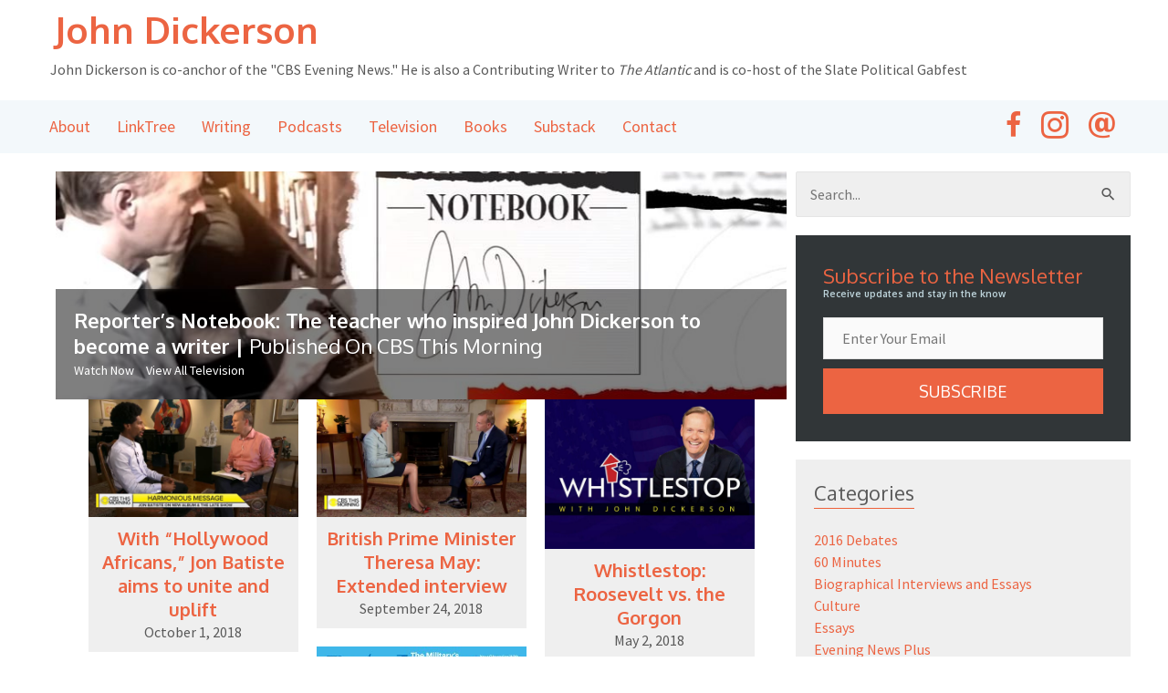

--- FILE ---
content_type: text/html; charset=UTF-8
request_url: https://johndickerson.com/featured/isfeature/
body_size: 31824
content:
<!DOCTYPE html>
<html lang="en-US" prefix="og: https://ogp.me/ns#">
<head>
<meta charset="UTF-8">
<meta name="viewport" content="width=device-width, initial-scale=1">
<link rel="profile" href="http://gmpg.org/xfn/11">

	<style>img:is([sizes="auto" i], [sizes^="auto," i]) { contain-intrinsic-size: 3000px 1500px }</style>
	
<!-- Search Engine Optimization by Rank Math - https://rankmath.com/ -->
<title>Main Featured Archives - John Dickerson</title>
<meta name="description" content="large left hand side of the featured section."/>
<meta name="robots" content="follow, index, max-snippet:-1, max-video-preview:-1, max-image-preview:large"/>
<link rel="canonical" href="https://johndickerson.com/featured/isfeature/" />
<meta property="og:locale" content="en_US" />
<meta property="og:type" content="article" />
<meta property="og:title" content="Main Featured Archives - John Dickerson" />
<meta property="og:description" content="large left hand side of the featured section." />
<meta property="og:url" content="https://johndickerson.com/featured/isfeature/" />
<meta property="og:site_name" content="John Dickerson" />
<meta property="article:publisher" content="https://www.facebook.com/johnfdickerson" />
<meta name="twitter:card" content="summary_large_image" />
<meta name="twitter:title" content="Main Featured Archives - John Dickerson" />
<meta name="twitter:description" content="large left hand side of the featured section." />
<meta name="twitter:site" content="@jdickerson" />
<meta name="twitter:label1" content="Posts" />
<meta name="twitter:data1" content="7" />
<script type="application/ld+json" class="rank-math-schema">{"@context":"https://schema.org","@graph":[{"@type":"Person","@id":"https://johndickerson.com/#person","name":"John Dickerson","sameAs":["https://www.facebook.com/johnfdickerson","https://twitter.com/jdickerson"],"image":{"@type":"ImageObject","@id":"https://johndickerson.com/#logo","url":"https://johndickerson.com/wp-content/uploads/2025/02/cropped-download-200x250.png","contentUrl":"https://johndickerson.com/wp-content/uploads/2025/02/cropped-download-200x250.png","caption":"John Dickerson","inLanguage":"en-US"}},{"@type":"WebSite","@id":"https://johndickerson.com/#website","url":"https://johndickerson.com","name":"John Dickerson","publisher":{"@id":"https://johndickerson.com/#person"},"inLanguage":"en-US"},{"@type":"BreadcrumbList","@id":"https://johndickerson.com/featured/isfeature/#breadcrumb","itemListElement":[{"@type":"ListItem","position":"1","item":{"@id":"https://johndickerson.com","name":"Home"}},{"@type":"ListItem","position":"2","item":{"@id":"https://johndickerson.com/featured/isfeature/","name":"Main Featured"}}]},{"@type":"CollectionPage","@id":"https://johndickerson.com/featured/isfeature/#webpage","url":"https://johndickerson.com/featured/isfeature/","name":"Main Featured Archives - John Dickerson","isPartOf":{"@id":"https://johndickerson.com/#website"},"inLanguage":"en-US","breadcrumb":{"@id":"https://johndickerson.com/featured/isfeature/#breadcrumb"}}]}</script>
<!-- /Rank Math WordPress SEO plugin -->

<link rel='dns-prefetch' href='//www.googletagmanager.com' />
<link rel='dns-prefetch' href='//fonts.googleapis.com' />
<link rel="alternate" type="application/rss+xml" title="John Dickerson &raquo; Feed" href="https://johndickerson.com/feed/" />
<link rel="alternate" type="application/rss+xml" title="John Dickerson &raquo; Comments Feed" href="https://johndickerson.com/comments/feed/" />
<link rel="alternate" type="application/rss+xml" title="John Dickerson &raquo; Main Featured Featured Post Feed" href="https://johndickerson.com/featured/isfeature/feed/" />
<link rel="preload" href="https://johndickerson.com/wp-content/plugins/bb-plugin/fonts/fontawesome/5.15.4/webfonts/fa-solid-900.woff2" as="font" type="font/woff2" crossorigin="anonymous">
<script>
window._wpemojiSettings = {"baseUrl":"https:\/\/s.w.org\/images\/core\/emoji\/16.0.1\/72x72\/","ext":".png","svgUrl":"https:\/\/s.w.org\/images\/core\/emoji\/16.0.1\/svg\/","svgExt":".svg","source":{"concatemoji":"https:\/\/johndickerson.com\/wp-includes\/js\/wp-emoji-release.min.js?ver=6.8.3"}};
/*! This file is auto-generated */
!function(s,n){var o,i,e;function c(e){try{var t={supportTests:e,timestamp:(new Date).valueOf()};sessionStorage.setItem(o,JSON.stringify(t))}catch(e){}}function p(e,t,n){e.clearRect(0,0,e.canvas.width,e.canvas.height),e.fillText(t,0,0);var t=new Uint32Array(e.getImageData(0,0,e.canvas.width,e.canvas.height).data),a=(e.clearRect(0,0,e.canvas.width,e.canvas.height),e.fillText(n,0,0),new Uint32Array(e.getImageData(0,0,e.canvas.width,e.canvas.height).data));return t.every(function(e,t){return e===a[t]})}function u(e,t){e.clearRect(0,0,e.canvas.width,e.canvas.height),e.fillText(t,0,0);for(var n=e.getImageData(16,16,1,1),a=0;a<n.data.length;a++)if(0!==n.data[a])return!1;return!0}function f(e,t,n,a){switch(t){case"flag":return n(e,"\ud83c\udff3\ufe0f\u200d\u26a7\ufe0f","\ud83c\udff3\ufe0f\u200b\u26a7\ufe0f")?!1:!n(e,"\ud83c\udde8\ud83c\uddf6","\ud83c\udde8\u200b\ud83c\uddf6")&&!n(e,"\ud83c\udff4\udb40\udc67\udb40\udc62\udb40\udc65\udb40\udc6e\udb40\udc67\udb40\udc7f","\ud83c\udff4\u200b\udb40\udc67\u200b\udb40\udc62\u200b\udb40\udc65\u200b\udb40\udc6e\u200b\udb40\udc67\u200b\udb40\udc7f");case"emoji":return!a(e,"\ud83e\udedf")}return!1}function g(e,t,n,a){var r="undefined"!=typeof WorkerGlobalScope&&self instanceof WorkerGlobalScope?new OffscreenCanvas(300,150):s.createElement("canvas"),o=r.getContext("2d",{willReadFrequently:!0}),i=(o.textBaseline="top",o.font="600 32px Arial",{});return e.forEach(function(e){i[e]=t(o,e,n,a)}),i}function t(e){var t=s.createElement("script");t.src=e,t.defer=!0,s.head.appendChild(t)}"undefined"!=typeof Promise&&(o="wpEmojiSettingsSupports",i=["flag","emoji"],n.supports={everything:!0,everythingExceptFlag:!0},e=new Promise(function(e){s.addEventListener("DOMContentLoaded",e,{once:!0})}),new Promise(function(t){var n=function(){try{var e=JSON.parse(sessionStorage.getItem(o));if("object"==typeof e&&"number"==typeof e.timestamp&&(new Date).valueOf()<e.timestamp+604800&&"object"==typeof e.supportTests)return e.supportTests}catch(e){}return null}();if(!n){if("undefined"!=typeof Worker&&"undefined"!=typeof OffscreenCanvas&&"undefined"!=typeof URL&&URL.createObjectURL&&"undefined"!=typeof Blob)try{var e="postMessage("+g.toString()+"("+[JSON.stringify(i),f.toString(),p.toString(),u.toString()].join(",")+"));",a=new Blob([e],{type:"text/javascript"}),r=new Worker(URL.createObjectURL(a),{name:"wpTestEmojiSupports"});return void(r.onmessage=function(e){c(n=e.data),r.terminate(),t(n)})}catch(e){}c(n=g(i,f,p,u))}t(n)}).then(function(e){for(var t in e)n.supports[t]=e[t],n.supports.everything=n.supports.everything&&n.supports[t],"flag"!==t&&(n.supports.everythingExceptFlag=n.supports.everythingExceptFlag&&n.supports[t]);n.supports.everythingExceptFlag=n.supports.everythingExceptFlag&&!n.supports.flag,n.DOMReady=!1,n.readyCallback=function(){n.DOMReady=!0}}).then(function(){return e}).then(function(){var e;n.supports.everything||(n.readyCallback(),(e=n.source||{}).concatemoji?t(e.concatemoji):e.wpemoji&&e.twemoji&&(t(e.twemoji),t(e.wpemoji)))}))}((window,document),window._wpemojiSettings);
</script>
<link rel='stylesheet' id='wp-block-library-css' href='https://johndickerson.com/wp-includes/css/dist/block-library/style.min.css?ver=6.8.3' media='all' />
<link rel='stylesheet' id='astra-bb-builder-css' href='https://johndickerson.com/wp-content/themes/astra/assets/css/minified/compatibility/page-builder/bb-plugin.min.css?ver=4.8.12' media='all' />
<link rel='stylesheet' id='astra-theme-css-css' href='https://johndickerson.com/wp-content/themes/astra/assets/css/minified/style.min.css?ver=4.8.12' media='all' />
<style id='astra-theme-css-inline-css'>
:root{--ast-post-nav-space:0;--ast-container-default-xlg-padding:3em;--ast-container-default-lg-padding:3em;--ast-container-default-slg-padding:2em;--ast-container-default-md-padding:3em;--ast-container-default-sm-padding:3em;--ast-container-default-xs-padding:2.4em;--ast-container-default-xxs-padding:1.8em;--ast-code-block-background:#EEEEEE;--ast-comment-inputs-background:#FAFAFA;--ast-normal-container-width:1200px;--ast-narrow-container-width:750px;--ast-blog-title-font-weight:normal;--ast-blog-meta-weight:inherit;--ast-global-color-primary:var(--ast-global-color-5);--ast-global-color-secondary:var(--ast-global-color-4);--ast-global-color-alternate-background:var(--ast-global-color-7);--ast-global-color-subtle-background:var(--ast-global-color-6);}html{font-size:100%;}a{color:#ec6442;}a:hover,a:focus{color:#313638;}body,button,input,select,textarea,.ast-button,.ast-custom-button{font-family:'Source Sans Pro',sans-serif;font-weight:400;font-size:16px;font-size:1rem;line-height:var(--ast-body-line-height,1.5em);}blockquote{color:#0e0e0e;}p,.entry-content p{margin-bottom:2em;}h1,.entry-content h1,.entry-content h1 a,h2,.entry-content h2,.entry-content h2 a,h3,.entry-content h3,.entry-content h3 a,h4,.entry-content h4,.entry-content h4 a,h5,.entry-content h5,.entry-content h5 a,h6,.entry-content h6,.entry-content h6 a,.site-title,.site-title a{font-family:'Oxygen',sans-serif;font-weight:700;}.site-title{font-size:26px;font-size:1.625rem;display:none;}header .custom-logo-link img{max-width:321px;width:321px;}.astra-logo-svg{width:321px;}.site-header .site-description{font-size:15px;font-size:0.9375rem;display:none;}.entry-title{font-size:30px;font-size:1.875rem;}.archive .ast-article-post .ast-article-inner,.blog .ast-article-post .ast-article-inner,.archive .ast-article-post .ast-article-inner:hover,.blog .ast-article-post .ast-article-inner:hover{overflow:hidden;}h1,.entry-content h1,.entry-content h1 a{font-size:50px;font-size:3.125rem;font-family:'Oxygen',sans-serif;line-height:1.4em;}h2,.entry-content h2,.entry-content h2 a{font-size:28px;font-size:1.75rem;font-family:'Oxygen',sans-serif;line-height:1.3em;}h3,.entry-content h3,.entry-content h3 a{font-size:22px;font-size:1.375rem;font-family:'Oxygen',sans-serif;line-height:1.3em;}h4,.entry-content h4,.entry-content h4 a{font-size:18px;font-size:1.125rem;line-height:1.2em;font-family:'Oxygen',sans-serif;}h5,.entry-content h5,.entry-content h5 a{font-size:14px;font-size:0.875rem;line-height:1.2em;font-family:'Oxygen',sans-serif;}h6,.entry-content h6,.entry-content h6 a{font-size:10px;font-size:0.625rem;line-height:1.25em;font-family:'Oxygen',sans-serif;}::selection{background-color:#bcd2d9;color:#000000;}body,h1,.entry-title a,.entry-content h1,.entry-content h1 a,h2,.entry-content h2,.entry-content h2 a,h3,.entry-content h3,.entry-content h3 a,h4,.entry-content h4,.entry-content h4 a,h5,.entry-content h5,.entry-content h5 a,h6,.entry-content h6,.entry-content h6 a{color:#595959;}.tagcloud a:hover,.tagcloud a:focus,.tagcloud a.current-item{color:#000000;border-color:#ec6442;background-color:#ec6442;}input:focus,input[type="text"]:focus,input[type="email"]:focus,input[type="url"]:focus,input[type="password"]:focus,input[type="reset"]:focus,input[type="search"]:focus,textarea:focus{border-color:#ec6442;}input[type="radio"]:checked,input[type=reset],input[type="checkbox"]:checked,input[type="checkbox"]:hover:checked,input[type="checkbox"]:focus:checked,input[type=range]::-webkit-slider-thumb{border-color:#ec6442;background-color:#ec6442;box-shadow:none;}.site-footer a:hover + .post-count,.site-footer a:focus + .post-count{background:#ec6442;border-color:#ec6442;}.single .nav-links .nav-previous,.single .nav-links .nav-next{color:#ec6442;}.entry-meta,.entry-meta *{line-height:1.45;color:#ec6442;}.entry-meta a:not(.ast-button):hover,.entry-meta a:not(.ast-button):hover *,.entry-meta a:not(.ast-button):focus,.entry-meta a:not(.ast-button):focus *,.page-links > .page-link,.page-links .page-link:hover,.post-navigation a:hover{color:#313638;}#cat option,.secondary .calendar_wrap thead a,.secondary .calendar_wrap thead a:visited{color:#ec6442;}.secondary .calendar_wrap #today,.ast-progress-val span{background:#ec6442;}.secondary a:hover + .post-count,.secondary a:focus + .post-count{background:#ec6442;border-color:#ec6442;}.calendar_wrap #today > a{color:#000000;}.page-links .page-link,.single .post-navigation a{color:#ec6442;}.ast-search-menu-icon .search-form button.search-submit{padding:0 4px;}.ast-search-menu-icon form.search-form{padding-right:0;}.ast-header-search .ast-search-menu-icon.ast-dropdown-active .search-form,.ast-header-search .ast-search-menu-icon.ast-dropdown-active .search-field:focus{transition:all 0.2s;}.search-form input.search-field:focus{outline:none;}.widget-title,.widget .wp-block-heading{font-size:22px;font-size:1.375rem;color:#595959;}.single .ast-author-details .author-title{color:#313638;}.ast-search-menu-icon.slide-search a:focus-visible:focus-visible,.astra-search-icon:focus-visible,#close:focus-visible,a:focus-visible,.ast-menu-toggle:focus-visible,.site .skip-link:focus-visible,.wp-block-loginout input:focus-visible,.wp-block-search.wp-block-search__button-inside .wp-block-search__inside-wrapper,.ast-header-navigation-arrow:focus-visible,.woocommerce .wc-proceed-to-checkout > .checkout-button:focus-visible,.woocommerce .woocommerce-MyAccount-navigation ul li a:focus-visible,.ast-orders-table__row .ast-orders-table__cell:focus-visible,.woocommerce .woocommerce-order-details .order-again > .button:focus-visible,.woocommerce .woocommerce-message a.button.wc-forward:focus-visible,.woocommerce #minus_qty:focus-visible,.woocommerce #plus_qty:focus-visible,a#ast-apply-coupon:focus-visible,.woocommerce .woocommerce-info a:focus-visible,.woocommerce .astra-shop-summary-wrap a:focus-visible,.woocommerce a.wc-forward:focus-visible,#ast-apply-coupon:focus-visible,.woocommerce-js .woocommerce-mini-cart-item a.remove:focus-visible,#close:focus-visible,.button.search-submit:focus-visible,#search_submit:focus,.normal-search:focus-visible,.ast-header-account-wrap:focus-visible,.woocommerce .ast-on-card-button.ast-quick-view-trigger:focus{outline-style:dotted;outline-color:inherit;outline-width:thin;}input:focus,input[type="text"]:focus,input[type="email"]:focus,input[type="url"]:focus,input[type="password"]:focus,input[type="reset"]:focus,input[type="search"]:focus,input[type="number"]:focus,textarea:focus,.wp-block-search__input:focus,[data-section="section-header-mobile-trigger"] .ast-button-wrap .ast-mobile-menu-trigger-minimal:focus,.ast-mobile-popup-drawer.active .menu-toggle-close:focus,.woocommerce-ordering select.orderby:focus,#ast-scroll-top:focus,#coupon_code:focus,.woocommerce-page #comment:focus,.woocommerce #reviews #respond input#submit:focus,.woocommerce a.add_to_cart_button:focus,.woocommerce .button.single_add_to_cart_button:focus,.woocommerce .woocommerce-cart-form button:focus,.woocommerce .woocommerce-cart-form__cart-item .quantity .qty:focus,.woocommerce .woocommerce-billing-fields .woocommerce-billing-fields__field-wrapper .woocommerce-input-wrapper > .input-text:focus,.woocommerce #order_comments:focus,.woocommerce #place_order:focus,.woocommerce .woocommerce-address-fields .woocommerce-address-fields__field-wrapper .woocommerce-input-wrapper > .input-text:focus,.woocommerce .woocommerce-MyAccount-content form button:focus,.woocommerce .woocommerce-MyAccount-content .woocommerce-EditAccountForm .woocommerce-form-row .woocommerce-Input.input-text:focus,.woocommerce .ast-woocommerce-container .woocommerce-pagination ul.page-numbers li a:focus,body #content .woocommerce form .form-row .select2-container--default .select2-selection--single:focus,#ast-coupon-code:focus,.woocommerce.woocommerce-js .quantity input[type=number]:focus,.woocommerce-js .woocommerce-mini-cart-item .quantity input[type=number]:focus,.woocommerce p#ast-coupon-trigger:focus{border-style:dotted;border-color:inherit;border-width:thin;}input{outline:none;}.main-header-menu .menu-link,.ast-header-custom-item a{color:#595959;}.main-header-menu .menu-item:hover > .menu-link,.main-header-menu .menu-item:hover > .ast-menu-toggle,.main-header-menu .ast-masthead-custom-menu-items a:hover,.main-header-menu .menu-item.focus > .menu-link,.main-header-menu .menu-item.focus > .ast-menu-toggle,.main-header-menu .current-menu-item > .menu-link,.main-header-menu .current-menu-ancestor > .menu-link,.main-header-menu .current-menu-item > .ast-menu-toggle,.main-header-menu .current-menu-ancestor > .ast-menu-toggle{color:#ec6442;}.header-main-layout-3 .ast-main-header-bar-alignment{margin-right:auto;}.header-main-layout-2 .site-header-section-left .ast-site-identity{text-align:left;}.site-logo-img img{ transition:all 0.2s linear;}body .ast-oembed-container *{position:absolute;top:0;width:100%;height:100%;left:0;}body .wp-block-embed-pocket-casts .ast-oembed-container *{position:unset;}.ast-header-break-point .ast-mobile-menu-buttons-minimal.menu-toggle{background:transparent;color:#ec6442;}.ast-header-break-point .ast-mobile-menu-buttons-outline.menu-toggle{background:transparent;border:1px solid #ec6442;color:#ec6442;}.ast-header-break-point .ast-mobile-menu-buttons-fill.menu-toggle{background:#ec6442;color:#ffffff;}.ast-single-post-featured-section + article {margin-top: 2em;}.site-content .ast-single-post-featured-section img {width: 100%;overflow: hidden;object-fit: cover;}.site > .ast-single-related-posts-container {margin-top: 0;}@media (min-width: 769px) {.ast-desktop .ast-container--narrow {max-width: var(--ast-narrow-container-width);margin: 0 auto;}}.ast-page-builder-template .hentry {margin: 0;}.ast-page-builder-template .site-content > .ast-container {max-width: 100%;padding: 0;}.ast-page-builder-template .site .site-content #primary {padding: 0;margin: 0;}.ast-page-builder-template .no-results {text-align: center;margin: 4em auto;}.ast-page-builder-template .ast-pagination {padding: 2em;}.ast-page-builder-template .entry-header.ast-no-title.ast-no-thumbnail {margin-top: 0;}.ast-page-builder-template .entry-header.ast-header-without-markup {margin-top: 0;margin-bottom: 0;}.ast-page-builder-template .entry-header.ast-no-title.ast-no-meta {margin-bottom: 0;}.ast-page-builder-template.single .post-navigation {padding-bottom: 2em;}.ast-page-builder-template.single-post .site-content > .ast-container {max-width: 100%;}.ast-page-builder-template .entry-header {margin-top: 2em;margin-left: auto;margin-right: auto;}.ast-single-post.ast-page-builder-template .site-main > article,.woocommerce.ast-page-builder-template .site-main {padding-top: 2em;padding-left: 20px;padding-right: 20px;}.ast-page-builder-template .ast-archive-description {margin: 2em auto 0;padding-left: 20px;padding-right: 20px;}.ast-page-builder-template .ast-row {margin-left: 0;margin-right: 0;}.single.ast-page-builder-template .entry-header + .entry-content,.single.ast-page-builder-template .ast-single-entry-banner + .site-content article .entry-content {margin-bottom: 2em;}@media(min-width: 768px) {.ast-page-builder-template.archive.ast-right-sidebar .ast-row article,.ast-page-builder-template.archive.ast-left-sidebar .ast-row article {padding-left: 0;padding-right: 0;}}.ast-page-builder-template.ast-no-sidebar .entry-content .alignwide {margin-left: 0;margin-right: 0;}.ast-small-footer{color:#ffffff;}.ast-small-footer > .ast-footer-overlay{background-color:#ffffff;;}.ast-small-footer a{color:#ec6442;}.ast-small-footer a:hover{color:#ffffff;}.footer-adv .footer-adv-overlay{border-top-style:solid;border-top-color:#7a7a7a;}.wp-block-buttons.aligncenter{justify-content:center;}.wp-block-buttons .wp-block-button.is-style-outline .wp-block-button__link.wp-element-button,.ast-outline-button,.wp-block-uagb-buttons-child .uagb-buttons-repeater.ast-outline-button{border-color:#ec6442;border-top-width:2px;border-right-width:2px;border-bottom-width:2px;border-left-width:2px;font-family:'Oxygen',sans-serif;font-weight:400;font-size:18px;font-size:1.125rem;line-height:1em;border-top-left-radius:50px;border-top-right-radius:50px;border-bottom-right-radius:50px;border-bottom-left-radius:50px;}.wp-block-button.is-style-outline .wp-block-button__link:hover,.wp-block-buttons .wp-block-button.is-style-outline .wp-block-button__link:focus,.wp-block-buttons .wp-block-button.is-style-outline > .wp-block-button__link:not(.has-text-color):hover,.wp-block-buttons .wp-block-button.wp-block-button__link.is-style-outline:not(.has-text-color):hover,.ast-outline-button:hover,.ast-outline-button:focus,.wp-block-uagb-buttons-child .uagb-buttons-repeater.ast-outline-button:hover,.wp-block-uagb-buttons-child .uagb-buttons-repeater.ast-outline-button:focus{background-color:#313638;}.wp-block-button .wp-block-button__link.wp-element-button.is-style-outline:not(.has-background),.wp-block-button.is-style-outline>.wp-block-button__link.wp-element-button:not(.has-background),.ast-outline-button{background-color:#ec6442;}.entry-content[data-ast-blocks-layout] > figure{margin-bottom:1em;}#page{display:flex;flex-direction:column;min-height:100vh;}.ast-404-layout-1 h1.page-title{color:var(--ast-global-color-2);}.single .post-navigation a{line-height:1em;height:inherit;}.error-404 .page-sub-title{font-size:1.5rem;font-weight:inherit;}.search .site-content .content-area .search-form{margin-bottom:0;}#page .site-content{flex-grow:1;}.widget{margin-bottom:1.25em;}#secondary li{line-height:1.5em;}#secondary .wp-block-group h2{margin-bottom:0.7em;}#secondary h2{font-size:1.7rem;}.ast-separate-container .ast-article-post,.ast-separate-container .ast-article-single,.ast-separate-container .comment-respond{padding:3em;}.ast-separate-container .ast-article-single .ast-article-single{padding:0;}.ast-article-single .wp-block-post-template-is-layout-grid{padding-left:0;}.ast-separate-container .comments-title,.ast-narrow-container .comments-title{padding:1.5em 2em;}.ast-page-builder-template .comment-form-textarea,.ast-comment-formwrap .ast-grid-common-col{padding:0;}.ast-comment-formwrap{padding:0;display:inline-flex;column-gap:20px;width:100%;margin-left:0;margin-right:0;}.comments-area textarea#comment:focus,.comments-area textarea#comment:active,.comments-area .ast-comment-formwrap input[type="text"]:focus,.comments-area .ast-comment-formwrap input[type="text"]:active {box-shadow:none;outline:none;}.archive.ast-page-builder-template .entry-header{margin-top:2em;}.ast-page-builder-template .ast-comment-formwrap{width:100%;}.entry-title{margin-bottom:0.5em;}.ast-archive-description p{font-size:inherit;font-weight:inherit;line-height:inherit;}.ast-separate-container .ast-comment-list li.depth-1,.hentry{margin-bottom:2em;}@media (min-width:768px){.ast-left-sidebar.ast-page-builder-template #secondary,.archive.ast-right-sidebar.ast-page-builder-template .site-main{padding-left:20px;padding-right:20px;}}@media (max-width:544px){.ast-comment-formwrap.ast-row{column-gap:10px;display:inline-block;}#ast-commentform .ast-grid-common-col{position:relative;width:100%;}}@media (min-width:1201px){.ast-separate-container .ast-article-post,.ast-separate-container .ast-article-single,.ast-separate-container .ast-author-box,.ast-separate-container .ast-404-layout-1,.ast-separate-container .no-results{padding:3em;}}@media (max-width:768px){.ast-separate-container #primary,.ast-separate-container #secondary{padding:1.5em 0;}#primary,#secondary{padding:1.5em 0;margin:0;}.ast-left-sidebar #content > .ast-container{display:flex;flex-direction:column-reverse;width:100%;}}@media (min-width:769px){.ast-separate-container.ast-right-sidebar #primary,.ast-separate-container.ast-left-sidebar #primary{border:0;}.search-no-results.ast-separate-container #primary{margin-bottom:4em;}}.menu-toggle,button,.ast-button,.ast-custom-button,.button,input#submit,input[type="button"],input[type="submit"],input[type="reset"]{color:#ffffff;border-color:#ec6442;background-color:#ec6442;border-top-left-radius:50px;border-top-right-radius:50px;border-bottom-right-radius:50px;border-bottom-left-radius:50px;padding-top:15px;padding-right:40px;padding-bottom:15px;padding-left:40px;font-family:'Oxygen',sans-serif;font-weight:400;font-size:18px;font-size:1.125rem;text-transform:uppercase;}button:focus,.menu-toggle:hover,button:hover,.ast-button:hover,.ast-custom-button:hover .button:hover,.ast-custom-button:hover,input[type=reset]:hover,input[type=reset]:focus,input#submit:hover,input#submit:focus,input[type="button"]:hover,input[type="button"]:focus,input[type="submit"]:hover,input[type="submit"]:focus{color:#ffffff;background-color:#313638;border-color:#313638;}form[CLASS*="wp-block-search__"].wp-block-search .wp-block-search__inside-wrapper .wp-block-search__button.has-icon{padding-top:calc(15px - 3px);padding-right:calc(40px - 3px);padding-bottom:calc(15px - 3px);padding-left:calc(40px - 3px);}@media (max-width:768px){.ast-mobile-header-stack .main-header-bar .ast-search-menu-icon{display:inline-block;}.ast-header-break-point.ast-header-custom-item-outside .ast-mobile-header-stack .main-header-bar .ast-search-icon{margin:0;}.ast-comment-avatar-wrap img{max-width:2.5em;}.ast-comment-meta{padding:0 1.8888em 1.3333em;}.ast-separate-container .ast-comment-list li.depth-1{padding:1.5em 2.14em;}.ast-separate-container .comment-respond{padding:2em 2.14em;}}@media (min-width:544px){.ast-container{max-width:100%;}}@media (max-width:544px){.ast-separate-container .ast-article-post,.ast-separate-container .ast-article-single,.ast-separate-container .comments-title,.ast-separate-container .ast-archive-description{padding:1.5em 1em;}.ast-separate-container #content .ast-container{padding-left:0.54em;padding-right:0.54em;}.ast-separate-container .ast-comment-list .bypostauthor{padding:.5em;}.ast-search-menu-icon.ast-dropdown-active .search-field{width:170px;}.site-branding img,.site-header .site-logo-img .custom-logo-link img{max-width:100%;}} #ast-mobile-header .ast-site-header-cart-li a{pointer-events:none;}@media (min-width:545px){.ast-page-builder-template .comments-area,.single.ast-page-builder-template .entry-header,.single.ast-page-builder-template .post-navigation,.single.ast-page-builder-template .ast-single-related-posts-container{max-width:1240px;margin-left:auto;margin-right:auto;}}.ast-separate-container{background-color:#ffffff;background-image:none;}@media (max-width:768px){.site-title{display:none;}.site-header .site-description{display:none;}h1,.entry-content h1,.entry-content h1 a{font-size:35px;}h2,.entry-content h2,.entry-content h2 a{font-size:25px;}h3,.entry-content h3,.entry-content h3 a{font-size:20px;}}@media (max-width:544px){.site-title{display:none;}.site-header .site-description{display:none;}h1,.entry-content h1,.entry-content h1 a{font-size:30px;}h2,.entry-content h2,.entry-content h2 a{font-size:25px;}h3,.entry-content h3,.entry-content h3 a{font-size:20px;}}@media (max-width:768px){html{font-size:91.2%;}}@media (max-width:544px){html{font-size:91.2%;}}@media (min-width:769px){.ast-container{max-width:1240px;}}@font-face {font-family: "Astra";src: url(https://johndickerson.com/wp-content/themes/astra/assets/fonts/astra.woff) format("woff"),url(https://johndickerson.com/wp-content/themes/astra/assets/fonts/astra.ttf) format("truetype"),url(https://johndickerson.com/wp-content/themes/astra/assets/fonts/astra.svg#astra) format("svg");font-weight: normal;font-style: normal;font-display: fallback;}@media (max-width:921px) {.main-header-bar .main-header-bar-navigation{display:none;}}.ast-blog-layout-classic-grid .ast-article-inner{box-shadow:0px 6px 15px -2px rgba(16,24,40,0.05);}.ast-separate-container .ast-blog-layout-classic-grid .ast-article-inner,.ast-plain-container .ast-blog-layout-classic-grid .ast-article-inner{height:100%;}.ast-blog-layout-6-grid .ast-blog-featured-section:before { content: ""; }.cat-links.badge a,.tags-links.badge a {padding: 4px 8px;border-radius: 3px;font-weight: 400;}.cat-links.underline a,.tags-links.underline a{text-decoration: underline;}.ast-desktop .main-header-menu.submenu-with-border .sub-menu,.ast-desktop .main-header-menu.submenu-with-border .astra-full-megamenu-wrapper{border-color:#eaeaea;}.ast-desktop .main-header-menu.submenu-with-border .sub-menu{border-top-width:1px;border-right-width:1px;border-left-width:1px;border-bottom-width:1px;border-style:solid;}.ast-desktop .main-header-menu.submenu-with-border .sub-menu .sub-menu{top:-1px;}.ast-desktop .main-header-menu.submenu-with-border .sub-menu .menu-link,.ast-desktop .main-header-menu.submenu-with-border .children .menu-link{border-bottom-width:1px;border-style:solid;border-color:#eaeaea;}@media (min-width:769px){.main-header-menu .sub-menu .menu-item.ast-left-align-sub-menu:hover > .sub-menu,.main-header-menu .sub-menu .menu-item.ast-left-align-sub-menu.focus > .sub-menu{margin-left:-2px;}}.ast-small-footer{border-top-style:solid;border-top-width:1px;border-top-color:#f2f2f2;}.site .comments-area{padding-bottom:3em;}.ast-header-break-point.ast-header-custom-item-inside .main-header-bar .main-header-bar-navigation .ast-search-icon {display: none;}.ast-header-break-point.ast-header-custom-item-inside .main-header-bar .ast-search-menu-icon .search-form {padding: 0;display: block;overflow: hidden;}.ast-header-break-point .ast-header-custom-item .widget:last-child {margin-bottom: 1em;}.ast-header-custom-item .widget {margin: 0.5em;display: inline-block;vertical-align: middle;}.ast-header-custom-item .widget p {margin-bottom: 0;}.ast-header-custom-item .widget li {width: auto;}.ast-header-custom-item-inside .button-custom-menu-item .menu-link {display: none;}.ast-header-custom-item-inside.ast-header-break-point .button-custom-menu-item .ast-custom-button-link {display: none;}.ast-header-custom-item-inside.ast-header-break-point .button-custom-menu-item .menu-link {display: block;}.ast-header-break-point.ast-header-custom-item-outside .main-header-bar .ast-search-icon {margin-right: 1em;}.ast-header-break-point.ast-header-custom-item-inside .main-header-bar .ast-search-menu-icon .search-field,.ast-header-break-point.ast-header-custom-item-inside .main-header-bar .ast-search-menu-icon.ast-inline-search .search-field {width: 100%;padding-right: 5.5em;}.ast-header-break-point.ast-header-custom-item-inside .main-header-bar .ast-search-menu-icon .search-submit {display: block;position: absolute;height: 100%;top: 0;right: 0;padding: 0 1em;border-radius: 0;}.ast-header-break-point .ast-header-custom-item .ast-masthead-custom-menu-items {padding-left: 20px;padding-right: 20px;margin-bottom: 1em;margin-top: 1em;}.ast-header-custom-item-inside.ast-header-break-point .button-custom-menu-item {padding-left: 0;padding-right: 0;margin-top: 0;margin-bottom: 0;}.astra-icon-down_arrow::after {content: "\e900";font-family: Astra;}.astra-icon-close::after {content: "\e5cd";font-family: Astra;}.astra-icon-drag_handle::after {content: "\e25d";font-family: Astra;}.astra-icon-format_align_justify::after {content: "\e235";font-family: Astra;}.astra-icon-menu::after {content: "\e5d2";font-family: Astra;}.astra-icon-reorder::after {content: "\e8fe";font-family: Astra;}.astra-icon-search::after {content: "\e8b6";font-family: Astra;}.astra-icon-zoom_in::after {content: "\e56b";font-family: Astra;}.astra-icon-check-circle::after {content: "\e901";font-family: Astra;}.astra-icon-shopping-cart::after {content: "\f07a";font-family: Astra;}.astra-icon-shopping-bag::after {content: "\f290";font-family: Astra;}.astra-icon-shopping-basket::after {content: "\f291";font-family: Astra;}.astra-icon-circle-o::after {content: "\e903";font-family: Astra;}.astra-icon-certificate::after {content: "\e902";font-family: Astra;}.wp-block-file {display: flex;align-items: center;flex-wrap: wrap;justify-content: space-between;}.wp-block-pullquote {border: none;}.wp-block-pullquote blockquote::before {content: "\201D";font-family: "Helvetica",sans-serif;display: flex;transform: rotate( 180deg );font-size: 6rem;font-style: normal;line-height: 1;font-weight: bold;align-items: center;justify-content: center;}.has-text-align-right > blockquote::before {justify-content: flex-start;}.has-text-align-left > blockquote::before {justify-content: flex-end;}figure.wp-block-pullquote.is-style-solid-color blockquote {max-width: 100%;text-align: inherit;}:root {--wp--custom--ast-default-block-top-padding: 3em;--wp--custom--ast-default-block-right-padding: 3em;--wp--custom--ast-default-block-bottom-padding: 3em;--wp--custom--ast-default-block-left-padding: 3em;--wp--custom--ast-container-width: 1200px;--wp--custom--ast-content-width-size: 1200px;--wp--custom--ast-wide-width-size: calc(1200px + var(--wp--custom--ast-default-block-left-padding) + var(--wp--custom--ast-default-block-right-padding));}.ast-narrow-container {--wp--custom--ast-content-width-size: 750px;--wp--custom--ast-wide-width-size: 750px;}@media(max-width: 768px) {:root {--wp--custom--ast-default-block-top-padding: 3em;--wp--custom--ast-default-block-right-padding: 2em;--wp--custom--ast-default-block-bottom-padding: 3em;--wp--custom--ast-default-block-left-padding: 2em;}}@media(max-width: 544px) {:root {--wp--custom--ast-default-block-top-padding: 3em;--wp--custom--ast-default-block-right-padding: 1.5em;--wp--custom--ast-default-block-bottom-padding: 3em;--wp--custom--ast-default-block-left-padding: 1.5em;}}.entry-content > .wp-block-group,.entry-content > .wp-block-cover,.entry-content > .wp-block-columns {padding-top: var(--wp--custom--ast-default-block-top-padding);padding-right: var(--wp--custom--ast-default-block-right-padding);padding-bottom: var(--wp--custom--ast-default-block-bottom-padding);padding-left: var(--wp--custom--ast-default-block-left-padding);}.ast-plain-container.ast-no-sidebar .entry-content > .alignfull,.ast-page-builder-template .ast-no-sidebar .entry-content > .alignfull {margin-left: calc( -50vw + 50%);margin-right: calc( -50vw + 50%);max-width: 100vw;width: 100vw;}.ast-plain-container.ast-no-sidebar .entry-content .alignfull .alignfull,.ast-page-builder-template.ast-no-sidebar .entry-content .alignfull .alignfull,.ast-plain-container.ast-no-sidebar .entry-content .alignfull .alignwide,.ast-page-builder-template.ast-no-sidebar .entry-content .alignfull .alignwide,.ast-plain-container.ast-no-sidebar .entry-content .alignwide .alignfull,.ast-page-builder-template.ast-no-sidebar .entry-content .alignwide .alignfull,.ast-plain-container.ast-no-sidebar .entry-content .alignwide .alignwide,.ast-page-builder-template.ast-no-sidebar .entry-content .alignwide .alignwide,.ast-plain-container.ast-no-sidebar .entry-content .wp-block-column .alignfull,.ast-page-builder-template.ast-no-sidebar .entry-content .wp-block-column .alignfull,.ast-plain-container.ast-no-sidebar .entry-content .wp-block-column .alignwide,.ast-page-builder-template.ast-no-sidebar .entry-content .wp-block-column .alignwide {margin-left: auto;margin-right: auto;width: 100%;}[data-ast-blocks-layout] .wp-block-separator:not(.is-style-dots) {height: 0;}[data-ast-blocks-layout] .wp-block-separator {margin: 20px auto;}[data-ast-blocks-layout] .wp-block-separator:not(.is-style-wide):not(.is-style-dots) {max-width: 100px;}[data-ast-blocks-layout] .wp-block-separator.has-background {padding: 0;}.entry-content[data-ast-blocks-layout] > * {max-width: var(--wp--custom--ast-content-width-size);margin-left: auto;margin-right: auto;}.entry-content[data-ast-blocks-layout] > .alignwide {max-width: var(--wp--custom--ast-wide-width-size);}.entry-content[data-ast-blocks-layout] .alignfull {max-width: none;}.entry-content .wp-block-columns {margin-bottom: 0;}blockquote {margin: 1.5em;border-color: rgba(0,0,0,0.05);}.wp-block-quote:not(.has-text-align-right):not(.has-text-align-center) {border-left: 5px solid rgba(0,0,0,0.05);}.has-text-align-right > blockquote,blockquote.has-text-align-right {border-right: 5px solid rgba(0,0,0,0.05);}.has-text-align-left > blockquote,blockquote.has-text-align-left {border-left: 5px solid rgba(0,0,0,0.05);}.wp-block-site-tagline,.wp-block-latest-posts .read-more {margin-top: 15px;}.wp-block-loginout p label {display: block;}.wp-block-loginout p:not(.login-remember):not(.login-submit) input {width: 100%;}.wp-block-loginout input:focus {border-color: transparent;}.wp-block-loginout input:focus {outline: thin dotted;}.entry-content .wp-block-media-text .wp-block-media-text__content {padding: 0 0 0 8%;}.entry-content .wp-block-media-text.has-media-on-the-right .wp-block-media-text__content {padding: 0 8% 0 0;}.entry-content .wp-block-media-text.has-background .wp-block-media-text__content {padding: 8%;}.entry-content .wp-block-cover:not([class*="background-color"]):not(.has-text-color.has-link-color) .wp-block-cover__inner-container,.entry-content .wp-block-cover:not([class*="background-color"]) .wp-block-cover-image-text,.entry-content .wp-block-cover:not([class*="background-color"]) .wp-block-cover-text,.entry-content .wp-block-cover-image:not([class*="background-color"]) .wp-block-cover__inner-container,.entry-content .wp-block-cover-image:not([class*="background-color"]) .wp-block-cover-image-text,.entry-content .wp-block-cover-image:not([class*="background-color"]) .wp-block-cover-text {color: var(--ast-global-color-primary,var(--ast-global-color-5));}.wp-block-loginout .login-remember input {width: 1.1rem;height: 1.1rem;margin: 0 5px 4px 0;vertical-align: middle;}.wp-block-latest-posts > li > *:first-child,.wp-block-latest-posts:not(.is-grid) > li:first-child {margin-top: 0;}.entry-content > .wp-block-buttons,.entry-content > .wp-block-uagb-buttons {margin-bottom: 1.5em;}.wp-block-search__inside-wrapper .wp-block-search__input {padding: 0 10px;color: var(--ast-global-color-3);background: var(--ast-global-color-primary,var(--ast-global-color-5));border-color: var(--ast-border-color);}.wp-block-latest-posts .read-more {margin-bottom: 1.5em;}.wp-block-search__no-button .wp-block-search__inside-wrapper .wp-block-search__input {padding-top: 5px;padding-bottom: 5px;}.wp-block-latest-posts .wp-block-latest-posts__post-date,.wp-block-latest-posts .wp-block-latest-posts__post-author {font-size: 1rem;}.wp-block-latest-posts > li > *,.wp-block-latest-posts:not(.is-grid) > li {margin-top: 12px;margin-bottom: 12px;}.ast-page-builder-template .entry-content[data-ast-blocks-layout] > *,.ast-page-builder-template .entry-content[data-ast-blocks-layout] > .alignfull:not(.wp-block-group):not(.uagb-is-root-container) > * {max-width: none;}.ast-page-builder-template .entry-content[data-ast-blocks-layout] > .alignwide:not(.uagb-is-root-container) > * {max-width: var(--wp--custom--ast-wide-width-size);}.ast-page-builder-template .entry-content[data-ast-blocks-layout] > .inherit-container-width > *,.ast-page-builder-template .entry-content[data-ast-blocks-layout] > *:not(.wp-block-group):not(.uagb-is-root-container) > *,.entry-content[data-ast-blocks-layout] > .wp-block-cover .wp-block-cover__inner-container {max-width: var(--wp--custom--ast-content-width-size) ;margin-left: auto;margin-right: auto;}.entry-content[data-ast-blocks-layout] .wp-block-cover:not(.alignleft):not(.alignright) {width: auto;}@media(max-width: 1200px) {.ast-separate-container .entry-content > .alignfull,.ast-separate-container .entry-content[data-ast-blocks-layout] > .alignwide,.ast-plain-container .entry-content[data-ast-blocks-layout] > .alignwide,.ast-plain-container .entry-content .alignfull {margin-left: calc(-1 * min(var(--ast-container-default-xlg-padding),20px)) ;margin-right: calc(-1 * min(var(--ast-container-default-xlg-padding),20px));}}@media(min-width: 1201px) {.ast-separate-container .entry-content > .alignfull {margin-left: calc(-1 * var(--ast-container-default-xlg-padding) );margin-right: calc(-1 * var(--ast-container-default-xlg-padding) );}.ast-separate-container .entry-content[data-ast-blocks-layout] > .alignwide,.ast-plain-container .entry-content[data-ast-blocks-layout] > .alignwide {margin-left: calc(-1 * var(--wp--custom--ast-default-block-left-padding) );margin-right: calc(-1 * var(--wp--custom--ast-default-block-right-padding) );}}@media(min-width: 768px) {.ast-separate-container .entry-content .wp-block-group.alignwide:not(.inherit-container-width) > :where(:not(.alignleft):not(.alignright)),.ast-plain-container .entry-content .wp-block-group.alignwide:not(.inherit-container-width) > :where(:not(.alignleft):not(.alignright)) {max-width: calc( var(--wp--custom--ast-content-width-size) + 80px );}.ast-plain-container.ast-right-sidebar .entry-content[data-ast-blocks-layout] .alignfull,.ast-plain-container.ast-left-sidebar .entry-content[data-ast-blocks-layout] .alignfull {margin-left: -60px;margin-right: -60px;}}@media(min-width: 544px) {.entry-content > .alignleft {margin-right: 20px;}.entry-content > .alignright {margin-left: 20px;}}@media (max-width:544px){.wp-block-columns .wp-block-column:not(:last-child){margin-bottom:20px;}.wp-block-latest-posts{margin:0;}}@media( max-width: 600px ) {.entry-content .wp-block-media-text .wp-block-media-text__content,.entry-content .wp-block-media-text.has-media-on-the-right .wp-block-media-text__content {padding: 8% 0 0;}.entry-content .wp-block-media-text.has-background .wp-block-media-text__content {padding: 8%;}}.ast-page-builder-template .entry-header {padding-left: 0;}.ast-narrow-container .site-content .wp-block-uagb-image--align-full .wp-block-uagb-image__figure {max-width: 100%;margin-left: auto;margin-right: auto;}:root .has-ast-global-color-0-color{color:var(--ast-global-color-0);}:root .has-ast-global-color-0-background-color{background-color:var(--ast-global-color-0);}:root .wp-block-button .has-ast-global-color-0-color{color:var(--ast-global-color-0);}:root .wp-block-button .has-ast-global-color-0-background-color{background-color:var(--ast-global-color-0);}:root .has-ast-global-color-1-color{color:var(--ast-global-color-1);}:root .has-ast-global-color-1-background-color{background-color:var(--ast-global-color-1);}:root .wp-block-button .has-ast-global-color-1-color{color:var(--ast-global-color-1);}:root .wp-block-button .has-ast-global-color-1-background-color{background-color:var(--ast-global-color-1);}:root .has-ast-global-color-2-color{color:var(--ast-global-color-2);}:root .has-ast-global-color-2-background-color{background-color:var(--ast-global-color-2);}:root .wp-block-button .has-ast-global-color-2-color{color:var(--ast-global-color-2);}:root .wp-block-button .has-ast-global-color-2-background-color{background-color:var(--ast-global-color-2);}:root .has-ast-global-color-3-color{color:var(--ast-global-color-3);}:root .has-ast-global-color-3-background-color{background-color:var(--ast-global-color-3);}:root .wp-block-button .has-ast-global-color-3-color{color:var(--ast-global-color-3);}:root .wp-block-button .has-ast-global-color-3-background-color{background-color:var(--ast-global-color-3);}:root .has-ast-global-color-4-color{color:var(--ast-global-color-4);}:root .has-ast-global-color-4-background-color{background-color:var(--ast-global-color-4);}:root .wp-block-button .has-ast-global-color-4-color{color:var(--ast-global-color-4);}:root .wp-block-button .has-ast-global-color-4-background-color{background-color:var(--ast-global-color-4);}:root .has-ast-global-color-5-color{color:var(--ast-global-color-5);}:root .has-ast-global-color-5-background-color{background-color:var(--ast-global-color-5);}:root .wp-block-button .has-ast-global-color-5-color{color:var(--ast-global-color-5);}:root .wp-block-button .has-ast-global-color-5-background-color{background-color:var(--ast-global-color-5);}:root .has-ast-global-color-6-color{color:var(--ast-global-color-6);}:root .has-ast-global-color-6-background-color{background-color:var(--ast-global-color-6);}:root .wp-block-button .has-ast-global-color-6-color{color:var(--ast-global-color-6);}:root .wp-block-button .has-ast-global-color-6-background-color{background-color:var(--ast-global-color-6);}:root .has-ast-global-color-7-color{color:var(--ast-global-color-7);}:root .has-ast-global-color-7-background-color{background-color:var(--ast-global-color-7);}:root .wp-block-button .has-ast-global-color-7-color{color:var(--ast-global-color-7);}:root .wp-block-button .has-ast-global-color-7-background-color{background-color:var(--ast-global-color-7);}:root .has-ast-global-color-8-color{color:var(--ast-global-color-8);}:root .has-ast-global-color-8-background-color{background-color:var(--ast-global-color-8);}:root .wp-block-button .has-ast-global-color-8-color{color:var(--ast-global-color-8);}:root .wp-block-button .has-ast-global-color-8-background-color{background-color:var(--ast-global-color-8);}:root{--ast-global-color-0:#0170B9;--ast-global-color-1:#3a3a3a;--ast-global-color-2:#3a3a3a;--ast-global-color-3:#4B4F58;--ast-global-color-4:#F5F5F5;--ast-global-color-5:#FFFFFF;--ast-global-color-6:#E5E5E5;--ast-global-color-7:#424242;--ast-global-color-8:#000000;}:root {--ast-border-color : var(--ast-global-color-6);}.ast-archive-entry-banner {-js-display: flex;display: flex;flex-direction: column;justify-content: center;text-align: center;position: relative;background: #eeeeee;}.ast-archive-entry-banner[data-banner-width-type="custom"] {margin: 0 auto;width: 100%;}.ast-archive-entry-banner[data-banner-layout="layout-1"] {background: inherit;padding: 20px 0;text-align: left;}body.archive .ast-archive-description{max-width:1200px;width:100%;text-align:left;padding-top:3em;padding-right:3em;padding-bottom:3em;padding-left:3em;}body.archive .ast-archive-description .ast-archive-title,body.archive .ast-archive-description .ast-archive-title *{font-size:40px;font-size:2.5rem;}body.archive .ast-archive-description > *:not(:last-child){margin-bottom:10px;}@media (max-width:768px){body.archive .ast-archive-description{text-align:left;}}@media (max-width:544px){body.archive .ast-archive-description{text-align:left;}}.ast-breadcrumbs .trail-browse,.ast-breadcrumbs .trail-items,.ast-breadcrumbs .trail-items li{display:inline-block;margin:0;padding:0;border:none;background:inherit;text-indent:0;text-decoration:none;}.ast-breadcrumbs .trail-browse{font-size:inherit;font-style:inherit;font-weight:inherit;color:inherit;}.ast-breadcrumbs .trail-items{list-style:none;}.trail-items li::after{padding:0 0.3em;content:"\00bb";}.trail-items li:last-of-type::after{display:none;}h1,.entry-content h1,h2,.entry-content h2,h3,.entry-content h3,h4,.entry-content h4,h5,.entry-content h5,h6,.entry-content h6{color:var(--ast-global-color-2);}.fl-row-content-wrap [CLASS*="ast-width-"] {width:100%;}body.fl-theme-builder-header.fl-theme-builder-part.fl-theme-builder-part-part #page{display:block;}.ast-header-break-point .main-header-bar{border-bottom-width:1px;border-bottom-color:#313638;}@media (min-width:769px){.main-header-bar{border-bottom-width:1px;border-bottom-color:#313638;}}.ast-flex{-webkit-align-content:center;-ms-flex-line-pack:center;align-content:center;-webkit-box-align:center;-webkit-align-items:center;-moz-box-align:center;-ms-flex-align:center;align-items:center;}.main-header-bar{padding:1em 0;}.ast-site-identity{padding:0;}.header-main-layout-1 .ast-flex.main-header-container,.header-main-layout-3 .ast-flex.main-header-container{-webkit-align-content:center;-ms-flex-line-pack:center;align-content:center;-webkit-box-align:center;-webkit-align-items:center;-moz-box-align:center;-ms-flex-align:center;align-items:center;}.header-main-layout-1 .ast-flex.main-header-container,.header-main-layout-3 .ast-flex.main-header-container{-webkit-align-content:center;-ms-flex-line-pack:center;align-content:center;-webkit-box-align:center;-webkit-align-items:center;-moz-box-align:center;-ms-flex-align:center;align-items:center;}.main-header-menu .sub-menu .menu-item.menu-item-has-children > .menu-link:after{position:absolute;right:1em;top:50%;transform:translate(0,-50%) rotate(270deg);}.ast-header-break-point .main-header-bar .main-header-bar-navigation .page_item_has_children > .ast-menu-toggle::before,.ast-header-break-point .main-header-bar .main-header-bar-navigation .menu-item-has-children > .ast-menu-toggle::before,.ast-mobile-popup-drawer .main-header-bar-navigation .menu-item-has-children>.ast-menu-toggle::before,.ast-header-break-point .ast-mobile-header-wrap .main-header-bar-navigation .menu-item-has-children > .ast-menu-toggle::before{font-weight:bold;content:"\e900";font-family:Astra;text-decoration:inherit;display:inline-block;}.ast-header-break-point .main-navigation ul.sub-menu .menu-item .menu-link:before{content:"\e900";font-family:Astra;font-size:.65em;text-decoration:inherit;display:inline-block;transform:translate(0,-2px) rotateZ(270deg);margin-right:5px;}.widget_search .search-form:after{font-family:Astra;font-size:1.2em;font-weight:normal;content:"\e8b6";position:absolute;top:50%;right:15px;transform:translate(0,-50%);}.astra-search-icon::before{content:"\e8b6";font-family:Astra;font-style:normal;font-weight:normal;text-decoration:inherit;text-align:center;-webkit-font-smoothing:antialiased;-moz-osx-font-smoothing:grayscale;z-index:3;}.main-header-bar .main-header-bar-navigation .page_item_has_children > a:after,.main-header-bar .main-header-bar-navigation .menu-item-has-children > a:after,.menu-item-has-children .ast-header-navigation-arrow:after{content:"\e900";display:inline-block;font-family:Astra;font-size:.6rem;font-weight:bold;text-rendering:auto;-webkit-font-smoothing:antialiased;-moz-osx-font-smoothing:grayscale;margin-left:10px;line-height:normal;}.menu-item-has-children .sub-menu .ast-header-navigation-arrow:after{margin-left:0;}.ast-mobile-popup-drawer .main-header-bar-navigation .ast-submenu-expanded>.ast-menu-toggle::before{transform:rotateX(180deg);}.ast-header-break-point .main-header-bar-navigation .menu-item-has-children > .menu-link:after{display:none;}@media (min-width:769px){.ast-builder-menu .main-navigation > ul > li:last-child a{margin-right:0;}}.ast-separate-container .ast-article-inner{background-color:transparent;background-image:none;}.ast-separate-container .ast-article-post{background-color:#ffffff;background-image:none;}.ast-separate-container .ast-article-single:not(.ast-related-post),.woocommerce.ast-separate-container .ast-woocommerce-container,.ast-separate-container .error-404,.ast-separate-container .no-results,.single.ast-separate-container .site-main .ast-author-meta,.ast-separate-container .related-posts-title-wrapper,.ast-separate-container .comments-count-wrapper,.ast-box-layout.ast-plain-container .site-content,.ast-padded-layout.ast-plain-container .site-content,.ast-separate-container .ast-archive-description,.ast-separate-container .comments-area .comment-respond,.ast-separate-container .comments-area .ast-comment-list li,.ast-separate-container .comments-area .comments-title{background-color:#ffffff;background-image:none;}.ast-separate-container.ast-two-container #secondary .widget{background-color:#ffffff;background-image:none;}.ast-plain-container,.ast-page-builder-template{background-color:#ffffff;background-image:none;}
</style>
<link rel='stylesheet' id='astra-google-fonts-css' href='https://fonts.googleapis.com/css?family=Source+Sans+Pro%3A400%7COxygen%3A700%2C400&#038;display=fallback&#038;ver=4.8.12' media='all' />
<style id='wp-emoji-styles-inline-css'>

	img.wp-smiley, img.emoji {
		display: inline !important;
		border: none !important;
		box-shadow: none !important;
		height: 1em !important;
		width: 1em !important;
		margin: 0 0.07em !important;
		vertical-align: -0.1em !important;
		background: none !important;
		padding: 0 !important;
	}
</style>
<style id='global-styles-inline-css'>
:root{--wp--preset--aspect-ratio--square: 1;--wp--preset--aspect-ratio--4-3: 4/3;--wp--preset--aspect-ratio--3-4: 3/4;--wp--preset--aspect-ratio--3-2: 3/2;--wp--preset--aspect-ratio--2-3: 2/3;--wp--preset--aspect-ratio--16-9: 16/9;--wp--preset--aspect-ratio--9-16: 9/16;--wp--preset--color--black: #000000;--wp--preset--color--cyan-bluish-gray: #abb8c3;--wp--preset--color--white: #ffffff;--wp--preset--color--pale-pink: #f78da7;--wp--preset--color--vivid-red: #cf2e2e;--wp--preset--color--luminous-vivid-orange: #ff6900;--wp--preset--color--luminous-vivid-amber: #fcb900;--wp--preset--color--light-green-cyan: #7bdcb5;--wp--preset--color--vivid-green-cyan: #00d084;--wp--preset--color--pale-cyan-blue: #8ed1fc;--wp--preset--color--vivid-cyan-blue: #0693e3;--wp--preset--color--vivid-purple: #9b51e0;--wp--preset--color--ast-global-color-0: var(--ast-global-color-0);--wp--preset--color--ast-global-color-1: var(--ast-global-color-1);--wp--preset--color--ast-global-color-2: var(--ast-global-color-2);--wp--preset--color--ast-global-color-3: var(--ast-global-color-3);--wp--preset--color--ast-global-color-4: var(--ast-global-color-4);--wp--preset--color--ast-global-color-5: var(--ast-global-color-5);--wp--preset--color--ast-global-color-6: var(--ast-global-color-6);--wp--preset--color--ast-global-color-7: var(--ast-global-color-7);--wp--preset--color--ast-global-color-8: var(--ast-global-color-8);--wp--preset--gradient--vivid-cyan-blue-to-vivid-purple: linear-gradient(135deg,rgba(6,147,227,1) 0%,rgb(155,81,224) 100%);--wp--preset--gradient--light-green-cyan-to-vivid-green-cyan: linear-gradient(135deg,rgb(122,220,180) 0%,rgb(0,208,130) 100%);--wp--preset--gradient--luminous-vivid-amber-to-luminous-vivid-orange: linear-gradient(135deg,rgba(252,185,0,1) 0%,rgba(255,105,0,1) 100%);--wp--preset--gradient--luminous-vivid-orange-to-vivid-red: linear-gradient(135deg,rgba(255,105,0,1) 0%,rgb(207,46,46) 100%);--wp--preset--gradient--very-light-gray-to-cyan-bluish-gray: linear-gradient(135deg,rgb(238,238,238) 0%,rgb(169,184,195) 100%);--wp--preset--gradient--cool-to-warm-spectrum: linear-gradient(135deg,rgb(74,234,220) 0%,rgb(151,120,209) 20%,rgb(207,42,186) 40%,rgb(238,44,130) 60%,rgb(251,105,98) 80%,rgb(254,248,76) 100%);--wp--preset--gradient--blush-light-purple: linear-gradient(135deg,rgb(255,206,236) 0%,rgb(152,150,240) 100%);--wp--preset--gradient--blush-bordeaux: linear-gradient(135deg,rgb(254,205,165) 0%,rgb(254,45,45) 50%,rgb(107,0,62) 100%);--wp--preset--gradient--luminous-dusk: linear-gradient(135deg,rgb(255,203,112) 0%,rgb(199,81,192) 50%,rgb(65,88,208) 100%);--wp--preset--gradient--pale-ocean: linear-gradient(135deg,rgb(255,245,203) 0%,rgb(182,227,212) 50%,rgb(51,167,181) 100%);--wp--preset--gradient--electric-grass: linear-gradient(135deg,rgb(202,248,128) 0%,rgb(113,206,126) 100%);--wp--preset--gradient--midnight: linear-gradient(135deg,rgb(2,3,129) 0%,rgb(40,116,252) 100%);--wp--preset--font-size--small: 13px;--wp--preset--font-size--medium: 20px;--wp--preset--font-size--large: 36px;--wp--preset--font-size--x-large: 42px;--wp--preset--spacing--20: 0.44rem;--wp--preset--spacing--30: 0.67rem;--wp--preset--spacing--40: 1rem;--wp--preset--spacing--50: 1.5rem;--wp--preset--spacing--60: 2.25rem;--wp--preset--spacing--70: 3.38rem;--wp--preset--spacing--80: 5.06rem;--wp--preset--shadow--natural: 6px 6px 9px rgba(0, 0, 0, 0.2);--wp--preset--shadow--deep: 12px 12px 50px rgba(0, 0, 0, 0.4);--wp--preset--shadow--sharp: 6px 6px 0px rgba(0, 0, 0, 0.2);--wp--preset--shadow--outlined: 6px 6px 0px -3px rgba(255, 255, 255, 1), 6px 6px rgba(0, 0, 0, 1);--wp--preset--shadow--crisp: 6px 6px 0px rgba(0, 0, 0, 1);}:root { --wp--style--global--content-size: var(--wp--custom--ast-content-width-size);--wp--style--global--wide-size: var(--wp--custom--ast-wide-width-size); }:where(body) { margin: 0; }.wp-site-blocks > .alignleft { float: left; margin-right: 2em; }.wp-site-blocks > .alignright { float: right; margin-left: 2em; }.wp-site-blocks > .aligncenter { justify-content: center; margin-left: auto; margin-right: auto; }:where(.wp-site-blocks) > * { margin-block-start: 24px; margin-block-end: 0; }:where(.wp-site-blocks) > :first-child { margin-block-start: 0; }:where(.wp-site-blocks) > :last-child { margin-block-end: 0; }:root { --wp--style--block-gap: 24px; }:root :where(.is-layout-flow) > :first-child{margin-block-start: 0;}:root :where(.is-layout-flow) > :last-child{margin-block-end: 0;}:root :where(.is-layout-flow) > *{margin-block-start: 24px;margin-block-end: 0;}:root :where(.is-layout-constrained) > :first-child{margin-block-start: 0;}:root :where(.is-layout-constrained) > :last-child{margin-block-end: 0;}:root :where(.is-layout-constrained) > *{margin-block-start: 24px;margin-block-end: 0;}:root :where(.is-layout-flex){gap: 24px;}:root :where(.is-layout-grid){gap: 24px;}.is-layout-flow > .alignleft{float: left;margin-inline-start: 0;margin-inline-end: 2em;}.is-layout-flow > .alignright{float: right;margin-inline-start: 2em;margin-inline-end: 0;}.is-layout-flow > .aligncenter{margin-left: auto !important;margin-right: auto !important;}.is-layout-constrained > .alignleft{float: left;margin-inline-start: 0;margin-inline-end: 2em;}.is-layout-constrained > .alignright{float: right;margin-inline-start: 2em;margin-inline-end: 0;}.is-layout-constrained > .aligncenter{margin-left: auto !important;margin-right: auto !important;}.is-layout-constrained > :where(:not(.alignleft):not(.alignright):not(.alignfull)){max-width: var(--wp--style--global--content-size);margin-left: auto !important;margin-right: auto !important;}.is-layout-constrained > .alignwide{max-width: var(--wp--style--global--wide-size);}body .is-layout-flex{display: flex;}.is-layout-flex{flex-wrap: wrap;align-items: center;}.is-layout-flex > :is(*, div){margin: 0;}body .is-layout-grid{display: grid;}.is-layout-grid > :is(*, div){margin: 0;}body{padding-top: 0px;padding-right: 0px;padding-bottom: 0px;padding-left: 0px;}a:where(:not(.wp-element-button)){text-decoration: none;}:root :where(.wp-element-button, .wp-block-button__link){background-color: #32373c;border-width: 0;color: #fff;font-family: inherit;font-size: inherit;line-height: inherit;padding: calc(0.667em + 2px) calc(1.333em + 2px);text-decoration: none;}.has-black-color{color: var(--wp--preset--color--black) !important;}.has-cyan-bluish-gray-color{color: var(--wp--preset--color--cyan-bluish-gray) !important;}.has-white-color{color: var(--wp--preset--color--white) !important;}.has-pale-pink-color{color: var(--wp--preset--color--pale-pink) !important;}.has-vivid-red-color{color: var(--wp--preset--color--vivid-red) !important;}.has-luminous-vivid-orange-color{color: var(--wp--preset--color--luminous-vivid-orange) !important;}.has-luminous-vivid-amber-color{color: var(--wp--preset--color--luminous-vivid-amber) !important;}.has-light-green-cyan-color{color: var(--wp--preset--color--light-green-cyan) !important;}.has-vivid-green-cyan-color{color: var(--wp--preset--color--vivid-green-cyan) !important;}.has-pale-cyan-blue-color{color: var(--wp--preset--color--pale-cyan-blue) !important;}.has-vivid-cyan-blue-color{color: var(--wp--preset--color--vivid-cyan-blue) !important;}.has-vivid-purple-color{color: var(--wp--preset--color--vivid-purple) !important;}.has-ast-global-color-0-color{color: var(--wp--preset--color--ast-global-color-0) !important;}.has-ast-global-color-1-color{color: var(--wp--preset--color--ast-global-color-1) !important;}.has-ast-global-color-2-color{color: var(--wp--preset--color--ast-global-color-2) !important;}.has-ast-global-color-3-color{color: var(--wp--preset--color--ast-global-color-3) !important;}.has-ast-global-color-4-color{color: var(--wp--preset--color--ast-global-color-4) !important;}.has-ast-global-color-5-color{color: var(--wp--preset--color--ast-global-color-5) !important;}.has-ast-global-color-6-color{color: var(--wp--preset--color--ast-global-color-6) !important;}.has-ast-global-color-7-color{color: var(--wp--preset--color--ast-global-color-7) !important;}.has-ast-global-color-8-color{color: var(--wp--preset--color--ast-global-color-8) !important;}.has-black-background-color{background-color: var(--wp--preset--color--black) !important;}.has-cyan-bluish-gray-background-color{background-color: var(--wp--preset--color--cyan-bluish-gray) !important;}.has-white-background-color{background-color: var(--wp--preset--color--white) !important;}.has-pale-pink-background-color{background-color: var(--wp--preset--color--pale-pink) !important;}.has-vivid-red-background-color{background-color: var(--wp--preset--color--vivid-red) !important;}.has-luminous-vivid-orange-background-color{background-color: var(--wp--preset--color--luminous-vivid-orange) !important;}.has-luminous-vivid-amber-background-color{background-color: var(--wp--preset--color--luminous-vivid-amber) !important;}.has-light-green-cyan-background-color{background-color: var(--wp--preset--color--light-green-cyan) !important;}.has-vivid-green-cyan-background-color{background-color: var(--wp--preset--color--vivid-green-cyan) !important;}.has-pale-cyan-blue-background-color{background-color: var(--wp--preset--color--pale-cyan-blue) !important;}.has-vivid-cyan-blue-background-color{background-color: var(--wp--preset--color--vivid-cyan-blue) !important;}.has-vivid-purple-background-color{background-color: var(--wp--preset--color--vivid-purple) !important;}.has-ast-global-color-0-background-color{background-color: var(--wp--preset--color--ast-global-color-0) !important;}.has-ast-global-color-1-background-color{background-color: var(--wp--preset--color--ast-global-color-1) !important;}.has-ast-global-color-2-background-color{background-color: var(--wp--preset--color--ast-global-color-2) !important;}.has-ast-global-color-3-background-color{background-color: var(--wp--preset--color--ast-global-color-3) !important;}.has-ast-global-color-4-background-color{background-color: var(--wp--preset--color--ast-global-color-4) !important;}.has-ast-global-color-5-background-color{background-color: var(--wp--preset--color--ast-global-color-5) !important;}.has-ast-global-color-6-background-color{background-color: var(--wp--preset--color--ast-global-color-6) !important;}.has-ast-global-color-7-background-color{background-color: var(--wp--preset--color--ast-global-color-7) !important;}.has-ast-global-color-8-background-color{background-color: var(--wp--preset--color--ast-global-color-8) !important;}.has-black-border-color{border-color: var(--wp--preset--color--black) !important;}.has-cyan-bluish-gray-border-color{border-color: var(--wp--preset--color--cyan-bluish-gray) !important;}.has-white-border-color{border-color: var(--wp--preset--color--white) !important;}.has-pale-pink-border-color{border-color: var(--wp--preset--color--pale-pink) !important;}.has-vivid-red-border-color{border-color: var(--wp--preset--color--vivid-red) !important;}.has-luminous-vivid-orange-border-color{border-color: var(--wp--preset--color--luminous-vivid-orange) !important;}.has-luminous-vivid-amber-border-color{border-color: var(--wp--preset--color--luminous-vivid-amber) !important;}.has-light-green-cyan-border-color{border-color: var(--wp--preset--color--light-green-cyan) !important;}.has-vivid-green-cyan-border-color{border-color: var(--wp--preset--color--vivid-green-cyan) !important;}.has-pale-cyan-blue-border-color{border-color: var(--wp--preset--color--pale-cyan-blue) !important;}.has-vivid-cyan-blue-border-color{border-color: var(--wp--preset--color--vivid-cyan-blue) !important;}.has-vivid-purple-border-color{border-color: var(--wp--preset--color--vivid-purple) !important;}.has-ast-global-color-0-border-color{border-color: var(--wp--preset--color--ast-global-color-0) !important;}.has-ast-global-color-1-border-color{border-color: var(--wp--preset--color--ast-global-color-1) !important;}.has-ast-global-color-2-border-color{border-color: var(--wp--preset--color--ast-global-color-2) !important;}.has-ast-global-color-3-border-color{border-color: var(--wp--preset--color--ast-global-color-3) !important;}.has-ast-global-color-4-border-color{border-color: var(--wp--preset--color--ast-global-color-4) !important;}.has-ast-global-color-5-border-color{border-color: var(--wp--preset--color--ast-global-color-5) !important;}.has-ast-global-color-6-border-color{border-color: var(--wp--preset--color--ast-global-color-6) !important;}.has-ast-global-color-7-border-color{border-color: var(--wp--preset--color--ast-global-color-7) !important;}.has-ast-global-color-8-border-color{border-color: var(--wp--preset--color--ast-global-color-8) !important;}.has-vivid-cyan-blue-to-vivid-purple-gradient-background{background: var(--wp--preset--gradient--vivid-cyan-blue-to-vivid-purple) !important;}.has-light-green-cyan-to-vivid-green-cyan-gradient-background{background: var(--wp--preset--gradient--light-green-cyan-to-vivid-green-cyan) !important;}.has-luminous-vivid-amber-to-luminous-vivid-orange-gradient-background{background: var(--wp--preset--gradient--luminous-vivid-amber-to-luminous-vivid-orange) !important;}.has-luminous-vivid-orange-to-vivid-red-gradient-background{background: var(--wp--preset--gradient--luminous-vivid-orange-to-vivid-red) !important;}.has-very-light-gray-to-cyan-bluish-gray-gradient-background{background: var(--wp--preset--gradient--very-light-gray-to-cyan-bluish-gray) !important;}.has-cool-to-warm-spectrum-gradient-background{background: var(--wp--preset--gradient--cool-to-warm-spectrum) !important;}.has-blush-light-purple-gradient-background{background: var(--wp--preset--gradient--blush-light-purple) !important;}.has-blush-bordeaux-gradient-background{background: var(--wp--preset--gradient--blush-bordeaux) !important;}.has-luminous-dusk-gradient-background{background: var(--wp--preset--gradient--luminous-dusk) !important;}.has-pale-ocean-gradient-background{background: var(--wp--preset--gradient--pale-ocean) !important;}.has-electric-grass-gradient-background{background: var(--wp--preset--gradient--electric-grass) !important;}.has-midnight-gradient-background{background: var(--wp--preset--gradient--midnight) !important;}.has-small-font-size{font-size: var(--wp--preset--font-size--small) !important;}.has-medium-font-size{font-size: var(--wp--preset--font-size--medium) !important;}.has-large-font-size{font-size: var(--wp--preset--font-size--large) !important;}.has-x-large-font-size{font-size: var(--wp--preset--font-size--x-large) !important;}
:root :where(.wp-block-pullquote){font-size: 1.5em;line-height: 1.6;}
</style>
<link rel='stylesheet' id='font-awesome-5-css' href='https://johndickerson.com/wp-content/plugins/bb-plugin/fonts/fontawesome/5.15.4/css/all.min.css?ver=2.10.0.5' media='all' />
<link rel='stylesheet' id='ultimate-icons-css' href='https://johndickerson.com/wp-content/uploads/bb-plugin/icons/ultimate-icons/style.css?ver=2.10.0.5' media='all' />
<link rel='stylesheet' id='fl-builder-layout-bundle-0598bb0df1bd447620a045760810de3a-css' href='https://johndickerson.com/wp-content/uploads/bb-plugin/cache/0598bb0df1bd447620a045760810de3a-layout-bundle.css?ver=2.10.0.5-1.5.2.1-20251125200437' media='all' />
<link rel='stylesheet' id='astra-addon-css-css' href='https://johndickerson.com/wp-content/uploads/astra-addon/astra-addon-695d16fc3d6430-23271635.css?ver=4.12.0' media='all' />
<style id='astra-addon-css-inline-css'>
@media (min-width:769px){.ast-hide-display-device-desktop{display:none;}[class^="astra-advanced-hook-"] .wp-block-query .wp-block-post-template .wp-block-post{width:100%;}}@media (min-width:545px) and (max-width:768px){.ast-hide-display-device-tablet{display:none;}}@media (max-width:544px){.ast-hide-display-device-mobile{display:none;}}.ast-separate-container .ast-article-post,.ast-separate-container .ast-article-single,.ast-separate-container .comments-count-wrapper,.ast-separate-container .ast-comment-list li.depth-1,.ast-separate-container .comment-respond,.ast-separate-container .related-posts-title-wrapper,.ast-separate-container .related-posts-title-wrapper .single.ast-separate-container .about-author-title-wrapper,.ast-separate-container .ast-related-posts-wrap,.single.ast-separate-container .ast-author-details{padding-right:0px;}.ast-narrow-container .ast-article-post,.ast-narrow-container .ast-article-single,.ast-narrow-container .comments-count-wrapper,.ast-narrow-container .ast-comment-list li.depth-1,.ast-narrow-container .comment-respond,.ast-narrow-container .related-posts-title-wrapper,.ast-narrow-container .related-posts-title-wrapper,.single.ast-narrow-container .about-author-title-wrapper,.ast-narrow-container .ast-related-posts-wrap,.ast-narrow-container .ast-single-related-posts-container,.single.ast-narrow-container .ast-author-details{padding-right:0px;}.ast-separate-container.ast-right-sidebar #primary,.ast-separate-container.ast-left-sidebar #primary,.ast-separate-container #primary,.ast-plain-container #primary,.ast-narrow-container #primary{margin-top:0px;margin-bottom:0px;}.ast-left-sidebar #primary,.ast-right-sidebar #primary,.ast-separate-container.ast-right-sidebar #primary,.ast-separate-container.ast-left-sidebar #primary,.ast-separate-container #primary,.ast-narrow-container #primary{padding-right:20px;}.ast-no-sidebar.ast-separate-container .entry-content .alignfull,.ast-no-sidebar.ast-narrow-container .entry-content .alignfull{margin-right:-0px;}.ast-plain-container #secondary,.ast-separate-container #secondary,.ast-page-builder-template #secondary{margin-top:50px;}.ast-right-sidebar #secondary,.ast-left-sidebar #secondary,.ast-separate-container.ast-two-container.ast-left-sidebar #secondary,.ast-separate-container.ast-two-container.ast-right-sidebar #secondary,.ast-separate-container.ast-right-sidebar #secondary,.ast-separate-container.ast-left-sidebar #secondary{padding-left:55px;padding-right:65px;}.ast-separate-container .comments-title,.ast-narrow-container .comments-title{padding-bottom:0;}@media (max-width:768px){.ast-separate-container .ast-article-post,.ast-separate-container .ast-article-single,.ast-separate-container .ast-comment-list li.depth-1,.ast-separate-container .comment-respond .ast-separate-container .ast-related-posts-wrap,.single.ast-separate-container .ast-author-details{padding-top:1.5em;padding-bottom:1.5em;}.ast-separate-container .ast-article-post,.ast-separate-container .ast-article-single,.ast-separate-container .comments-count-wrapper,.ast-separate-container .ast-comment-list li.depth-1,.ast-separate-container .comment-respond,.ast-separate-container .related-posts-title-wrapper,.ast-separate-container .related-posts-title-wrapper .single.ast-separate-container .about-author-title-wrapper,.ast-separate-container .ast-related-posts-wrap,.single.ast-separate-container .ast-author-details,.ast-separate-container .ast-single-related-posts-container{padding-right:2.14em;padding-left:2.14em;}.ast-narrow-container .ast-article-post,.ast-narrow-container .ast-article-single,.ast-narrow-container .ast-comment-list li.depth-1,.ast-narrow-container .comment-respond,.ast-narrow-container .ast-related-posts-wrap,.ast-narrow-container .ast-single-related-posts-container,.single.ast-narrow-container .ast-author-details{padding-top:1.5em;padding-bottom:1.5em;}.ast-narrow-container .ast-article-post,.ast-narrow-container .ast-article-single,.ast-narrow-container .comments-count-wrapper,.ast-narrow-container .ast-comment-list li.depth-1,.ast-narrow-container .comment-respond,.ast-narrow-container .related-posts-title-wrapper,.ast-narrow-container .related-posts-title-wrapper,.single.ast-narrow-container .about-author-title-wrapper,.ast-narrow-container .ast-related-posts-wrap,.ast-narrow-container .ast-single-related-posts-container,.single.ast-narrow-container .ast-author-details{padding-right:2.14em;padding-left:2.14em;}.ast-separate-container.ast-right-sidebar #primary,.ast-separate-container.ast-left-sidebar #primary,.ast-separate-container #primary,.ast-plain-container #primary,.ast-narrow-container #primary{margin-top:1.5em;margin-bottom:1.5em;}.ast-left-sidebar #primary,.ast-right-sidebar #primary,.ast-separate-container.ast-right-sidebar #primary,.ast-separate-container.ast-left-sidebar #primary,.ast-separate-container #primary,.ast-narrow-container #primary{padding-left:0em;padding-right:0em;}.ast-no-sidebar.ast-separate-container .entry-content .alignfull,.ast-no-sidebar.ast-narrow-container .entry-content .alignfull{margin-right:-2.14em;margin-left:-2.14em;}.ast-separate-container .comments-title,.ast-narrow-container .comments-title{padding-bottom:0;}}@media (max-width:544px){.ast-separate-container .ast-article-post,.ast-separate-container .ast-article-single,.ast-separate-container .ast-comment-list li.depth-1,.ast-separate-container .comment-respond,.ast-separate-container .ast-related-posts-wrap,.single.ast-separate-container .ast-author-details{padding-top:1.5em;padding-bottom:1.5em;}.ast-narrow-container .ast-article-post,.ast-narrow-container .ast-article-single,.ast-narrow-container .ast-comment-list li.depth-1,.ast-narrow-container .comment-respond,.ast-narrow-container .ast-related-posts-wrap,.ast-narrow-container .ast-single-related-posts-container,.single.ast-narrow-container .ast-author-details{padding-top:1.5em;padding-bottom:1.5em;}.ast-separate-container .ast-article-post,.ast-separate-container .ast-article-single,.ast-separate-container .comments-count-wrapper,.ast-separate-container .ast-comment-list li.depth-1,.ast-separate-container .comment-respond,.ast-separate-container .related-posts-title-wrapper,.ast-separate-container .related-posts-title-wrapper,.single.ast-separate-container .about-author-title-wrapper,.ast-separate-container .ast-related-posts-wrap,.single.ast-separate-container .ast-author-details{padding-right:1em;padding-left:1em;}.ast-narrow-container .ast-article-post,.ast-narrow-container .ast-article-single,.ast-narrow-container .comments-count-wrapper,.ast-narrow-container .ast-comment-list li.depth-1,.ast-narrow-container .comment-respond,.ast-narrow-container .related-posts-title-wrapper,.ast-narrow-container .related-posts-title-wrapper,.single.ast-narrow-container .about-author-title-wrapper,.ast-narrow-container .ast-related-posts-wrap,.ast-narrow-container .ast-single-related-posts-container,.single.ast-narrow-container .ast-author-details{padding-right:1em;padding-left:1em;}.ast-no-sidebar.ast-separate-container .entry-content .alignfull,.ast-no-sidebar.ast-narrow-container .entry-content .alignfull{margin-right:-1em;margin-left:-1em;}.ast-separate-container .comments-title,.ast-narrow-container .comments-title{padding-bottom:0;}}.ast-header-break-point .main-header-bar .main-header-bar-navigation .menu-item-has-children > .ast-menu-toggle{top:0px;right:calc( 20px - 0.907em );}.ast-flyout-menu-enable.ast-header-break-point .main-header-bar .main-header-bar-navigation .main-header-menu > .menu-item-has-children > .ast-menu-toggle{right:calc( 20px - 0.907em );}@media (max-width:544px){.ast-header-break-point .header-main-layout-2 .site-branding,.ast-header-break-point .ast-mobile-header-stack .ast-mobile-menu-buttons{padding-bottom:0px;}}@media (max-width:768px){.ast-separate-container.ast-two-container #secondary .widget,.ast-separate-container #secondary .widget{margin-bottom:1.5em;}}.ast-separate-container #primary,.ast-narrow-container #primary{padding-top:0px;}@media (max-width:768px){.ast-separate-container #primary,.ast-narrow-container #primary{padding-top:0px;}}.ast-separate-container #primary,.ast-narrow-container #primary{padding-bottom:0px;}@media (max-width:768px){.ast-separate-container #primary,.ast-narrow-container #primary{padding-bottom:0px;}}.ast-default-menu-enable.ast-main-header-nav-open.ast-header-break-point .main-header-bar,.ast-main-header-nav-open .main-header-bar{padding-bottom:0;}.main-navigation ul .menu-item .menu-link,.ast-header-break-point .main-navigation ul .menu-item .menu-link,.ast-header-break-point li.ast-masthead-custom-menu-items,li.ast-masthead-custom-menu-items{padding-top:0px;padding-right:20px;padding-bottom:0px;padding-left:20px;}.ast-fullscreen-menu-enable.ast-header-break-point .main-header-bar .main-header-bar-navigation .main-header-menu > .menu-item-has-children > .ast-menu-toggle{right:0;}.ast-flyout-menu-enable.ast-header-break-point .main-header-bar .main-header-bar-navigation .menu-item-has-children > .ast-menu-toggle{top:0px;}.ast-fullscreen-menu-enable.ast-header-break-point .main-header-bar .main-header-bar-navigation .sub-menu .menu-item-has-children > .ast-menu-toggle{right:0;}.ast-fullscreen-menu-enable.ast-header-break-point .ast-above-header-menu .sub-menu .menu-item.menu-item-has-children > .menu-link,.ast-default-menu-enable.ast-header-break-point .ast-above-header-menu .sub-menu .menu-item.menu-item-has-children > .menu-link,.ast-flyout-menu-enable.ast-header-break-point .ast-above-header-menu .sub-menu .menu-item.menu-item-has-children > .menu-link{padding-right:0;}.ast-fullscreen-menu-enable.ast-header-break-point .ast-below-header-menu .sub-menu .menu-item.menu-item-has-children > .menu-link,.ast-default-menu-enable.ast-header-break-point .ast-below-header-menu .sub-menu .menu-item.menu-item-has-children > .menu-link,.ast-flyout-menu-enable.ast-header-break-point .ast-below-header-menu .sub-menu .menu-item.menu-item-has-children > .menu-link{padding-right:0;}.ast-fullscreen-below-menu-enable.ast-header-break-point .ast-below-header-enabled .ast-below-header-navigation .ast-below-header-menu .menu-item.menu-item-has-children > .menu-link,.ast-default-below-menu-enable.ast-header-break-point .ast-below-header-enabled .ast-below-header-navigation .ast-below-header-menu .menu-item.menu-item-has-children > .menu-link,.ast-flyout-below-menu-enable.ast-header-break-point .ast-below-header-enabled .ast-below-header-navigation .ast-below-header-menu .menu-item.menu-item-has-children > .menu-link{padding-right:0;}.ast-fullscreen-below-menu-enable.ast-header-break-point .ast-below-header-navigation .menu-item-has-children > .ast-menu-toggle,.ast-fullscreen-below-menu-enable.ast-header-break-point .ast-below-header-menu-items .menu-item-has-children > .ast-menu-toggle{right:0;}.ast-fullscreen-below-menu-enable .ast-below-header-enabled .ast-below-header-navigation .ast-below-header-menu .menu-item.menu-item-has-children .sub-menu .ast-menu-toggle{right:0;}.ast-fullscreen-above-menu-enable.ast-header-break-point .ast-above-header-enabled .ast-above-header-navigation .ast-above-header-menu .menu-item.menu-item-has-children > .menu-link,.ast-default-above-menu-enable.ast-header-break-point .ast-above-header-enabled .ast-above-header-navigation .ast-above-header-menu .menu-item.menu-item-has-children > .menu-link,.ast-flyout-above-menu-enable.ast-header-break-point .ast-above-header-enabled .ast-above-header-navigation .ast-above-header-menu .menu-item.menu-item-has-children > .menu-link{padding-right:0;}.ast-fullscreen-above-menu-enable.ast-header-break-point .ast-above-header-navigation .menu-item-has-children > .ast-menu-toggle,.ast-fullscreen-above-menu-enable.ast-header-break-point .ast-above-header-menu-items .menu-item-has-children > .ast-menu-toggle{right:0;}.ast-fullscreen-above-menu-enable .ast-above-header-enabled .ast-above-header-navigation .ast-above-header-menu .menu-item.menu-item-has-children .sub-menu .ast-menu-toggle{right:0;}.ast-footer-overlay{padding-top:20px;padding-bottom:20px;}@media (max-width:768px){.main-header-bar,.ast-header-break-point .main-header-bar,.ast-header-break-point .header-main-layout-2 .main-header-bar{padding-top:1.5em;padding-bottom:1.5em;}.ast-default-menu-enable.ast-main-header-nav-open.ast-header-break-point .main-header-bar,.ast-main-header-nav-open .main-header-bar{padding-bottom:0;}.ast-fullscreen-menu-enable.ast-header-break-point .main-header-bar .main-header-bar-navigation .main-header-menu > .menu-item-has-children > .ast-menu-toggle{right:0;}.ast-desktop .main-navigation .ast-mm-template-content,.ast-desktop .main-navigation .ast-mm-custom-content,.ast-desktop .main-navigation .ast-mm-custom-text-content,.main-navigation .sub-menu .menu-item .menu-link,.ast-header-break-point .main-navigation .sub-menu .menu-item .menu-link{padding-top:0px;padding-right:0;padding-bottom:0px;padding-left:30px;}.ast-header-break-point .main-navigation .sub-menu .menu-item .menu-item .menu-link{padding-left:calc( 30px + 10px );}.ast-header-break-point .main-navigation .sub-menu .menu-item .menu-item .menu-item .menu-link{padding-left:calc( 30px + 20px );}.ast-header-break-point .main-navigation .sub-menu .menu-item .menu-item .menu-item .menu-item .menu-link{padding-left:calc( 30px + 30px );}.ast-header-break-point .main-navigation .sub-menu .menu-item .menu-item .menu-item .menu-item .menu-item .menu-link{padding-left:calc( 30px + 40px );}.ast-header-break-point .main-header-bar .main-header-bar-navigation .sub-menu .menu-item-has-children > .ast-menu-toggle{top:0px;right:calc( 20px - 0.907em );}.ast-fullscreen-menu-enable.ast-header-break-point .main-header-bar .main-header-bar-navigation .sub-menu .menu-item-has-children > .ast-menu-toggle{margin-right:20px;right:0;}.ast-flyout-menu-enable.ast-header-break-point .main-header-bar .main-header-bar-navigation .sub-menu .menu-item-has-children > .ast-menu-toggle{right:calc( 20px - 0.907em );}.ast-flyout-menu-enable.ast-header-break-point .main-header-bar .main-header-bar-navigation .menu-item-has-children .sub-menu .ast-menu-toggle{top:0px;}.ast-fullscreen-menu-enable.ast-header-break-point .main-navigation .sub-menu .menu-item.menu-item-has-children > .menu-link,.ast-default-menu-enable.ast-header-break-point .main-navigation .sub-menu .menu-item.menu-item-has-children > .menu-link,.ast-flyout-menu-enable.ast-header-break-point .main-navigation .sub-menu .menu-item.menu-item-has-children > .menu-link{padding-top:0px;padding-bottom:0px;padding-left:30px;}.ast-fullscreen-menu-enable.ast-header-break-point .ast-above-header-menu .sub-menu .menu-item.menu-item-has-children > .menu-link,.ast-default-menu-enable.ast-header-break-point .ast-above-header-menu .sub-menu .menu-item.menu-item-has-children > .menu-link,.ast-flyout-menu-enable.ast-header-break-point .ast-above-header-menu .sub-menu .menu-item.menu-item-has-children > .menu-link{padding-right:0;padding-top:0px;padding-bottom:0px;padding-left:30px;}.ast-fullscreen-menu-enable.ast-header-break-point .ast-below-header-menu .sub-menu .menu-item.menu-item-has-children > .menu-link,.ast-default-menu-enable.ast-header-break-point .ast-below-header-menu .sub-menu .menu-item.menu-item-has-children > .menu-link,.ast-flyout-menu-enable.ast-header-break-point .ast-below-header-menu .sub-menu .menu-item.menu-item-has-children > .menu-link{padding-right:0;padding-top:0px;padding-bottom:0px;padding-left:30px;}.ast-fullscreen-menu-enable.ast-header-break-point .ast-below-header-menu .sub-menu .menu-link,.ast-fullscreen-menu-enable.ast-header-break-point .ast-header-break-point .ast-below-header-actual-nav .sub-menu .menu-item .menu-link,.ast-fullscreen-menu-enable.ast-header-break-point .ast-below-header-navigation .sub-menu .menu-item .menu-link,.ast-fullscreen-menu-enable.ast-header-break-point .ast-below-header-menu-items .sub-menu .menu-item .menu-link,.ast-fullscreen-menu-enable.ast-header-break-point .main-navigation .sub-menu .menu-item .menu-link{padding-top:0px;padding-bottom:0px;padding-left:30px;}.ast-below-header,.ast-header-break-point .ast-below-header{padding-top:1em;padding-bottom:1em;}.ast-below-header-menu .menu-link,.below-header-nav-padding-support .below-header-section-1 .below-header-menu > .menu-item > .menu-link,.below-header-nav-padding-support .below-header-section-2 .below-header-menu > .menu-item > .menu-link,.ast-header-break-point .ast-below-header-actual-nav > .ast-below-header-menu > .menu-item > .menu-link{padding-top:0px;padding-right:20px;padding-bottom:0px;padding-left:20px;}.ast-desktop .ast-below-header-menu .ast-mm-template-content,.ast-desktop .ast-below-header-menu .ast-mm-custom-text-content,.ast-below-header-menu .sub-menu .menu-link,.ast-header-break-point .ast-below-header-actual-nav .sub-menu .menu-item .menu-link{padding-top:0px;padding-right:20px;padding-bottom:0px;padding-left:20px;}.ast-header-break-point .ast-below-header-actual-nav .sub-menu .menu-item .menu-item .menu-link,.ast-header-break-point .ast-below-header-menu-items .sub-menu .menu-item .menu-item .menu-link{padding-left:calc( 20px + 10px );}.ast-header-break-point .ast-below-header-actual-nav .sub-menu .menu-item .menu-item .menu-item .menu-link,.ast-header-break-point .ast-below-header-menu-items .sub-menu .menu-item .menu-item .menu-item .menu-link{padding-left:calc( 20px + 20px );}.ast-header-break-point .ast-below-header-actual-nav .sub-menu .menu-item .menu-item .menu-item .menu-item .menu-link,.ast-header-break-point .ast-below-header-menu-items .sub-menu .menu-item .menu-item .menu-item .menu-item .menu-link{padding-left:calc( 20px + 30px );}.ast-header-break-point .ast-below-header-actual-nav .sub-menu .menu-item .menu-item .menu-item .menu-item .menu-item .menu-link,.ast-header-break-point .ast-below-header-menu-items .sub-menu .menu-item .menu-item .menu-item .menu-item .menu-item .menu-link{padding-left:calc( 20px + 40px );}.ast-default-below-menu-enable.ast-header-break-point .ast-below-header-navigation .menu-item-has-children > .ast-menu-toggle,.ast-default-below-menu-enable.ast-header-break-point .ast-below-header-menu-items .menu-item-has-children > .ast-menu-toggle,.ast-flyout-below-menu-enable.ast-header-break-point .ast-below-header-navigation .menu-item-has-children > .ast-menu-toggle,.ast-flyout-below-menu-enable.ast-header-break-point .ast-below-header-menu-items .menu-item-has-children > .ast-menu-toggle{top:0px;right:calc( 20px - 0.907em );}.ast-default-below-menu-enable .ast-below-header-enabled .ast-below-header-navigation .ast-below-header-menu .menu-item.menu-item-has-children .sub-menu .ast-menu-toggle,.ast-flyout-below-menu-enable .ast-below-header-enabled .ast-below-header-navigation .ast-below-header-menu .menu-item.menu-item-has-children .sub-menu .ast-menu-toggle{top:0px;right:calc( 20px - 0.907em );}.ast-fullscreen-below-menu-enable.ast-header-break-point .ast-below-header-navigation .menu-item-has-children > .ast-menu-toggle,.ast-fullscreen-below-menu-enable.ast-header-break-point .ast-below-header-menu-items .menu-item-has-children > .ast-menu-toggle{right:0;}.ast-fullscreen-below-menu-enable .ast-below-header-enabled .ast-below-header-navigation .ast-below-header-menu .menu-item.menu-item-has-children .sub-menu .ast-menu-toggle{right:0;}.ast-above-header{padding-top:0px;padding-bottom:0px;}.ast-above-header-enabled .ast-above-header-navigation .ast-above-header-menu > .menu-item > .menu-link,.ast-header-break-point .ast-above-header-enabled .ast-above-header-menu > .menu-item:first-child > .menu-link,.ast-header-break-point .ast-above-header-enabled .ast-above-header-menu > .menu-item:last-child > .menu-link{padding-top:0px;padding-right:20px;padding-bottom:0px;padding-left:20px;}.ast-header-break-point .ast-above-header-navigation > ul > .menu-item-has-children > .ast-menu-toggle{top:0px;}.ast-desktop .ast-above-header-navigation .ast-mm-custom-text-content,.ast-desktop .ast-above-header-navigation .ast-mm-template-content,.ast-above-header-enabled .ast-above-header-navigation .ast-above-header-menu .menu-item .sub-menu .menu-link,.ast-header-break-point .ast-above-header-enabled .ast-above-header-menu .menu-item .sub-menu .menu-link,.ast-above-header-enabled .ast-above-header-menu > .menu-item:first-child .sub-menu .menu-item .menu-link{padding-top:0px;padding-right:20px;padding-bottom:0px;padding-left:20px;}.ast-header-break-point .ast-above-header-enabled .ast-above-header-menu .menu-item .sub-menu .menu-item .menu-link{padding-left:calc( 20px + 10px );}.ast-header-break-point .ast-above-header-enabled .ast-above-header-menu .menu-item .sub-menu .menu-item .menu-item .menu-link{padding-left:calc( 20px + 20px );}.ast-header-break-point .ast-above-header-enabled .ast-above-header-menu .menu-item .sub-menu .menu-item .menu-item .menu-item .menu-link{padding-left:calc( 20px + 30px );}.ast-header-break-point .ast-above-header-enabled .ast-above-header-menu .menu-item .sub-menu .menu-item .menu-item .menu-item .menu-item .menu-link{padding-left:calc( 20px + 40px );}.ast-default-above-menu-enable.ast-header-break-point .ast-above-header-navigation .menu-item-has-children > .ast-menu-toggle,.ast-default-above-menu-enable.ast-header-break-point .ast-above-header-menu-items .menu-item-has-children > .ast-menu-toggle,.ast-flyout-above-menu-enable.ast-header-break-point .ast-above-header-navigation .menu-item-has-children > .ast-menu-toggle,.ast-flyout-above-menu-enable.ast-header-break-point .ast-above-header-menu-items .menu-item-has-children > .ast-menu-toggle{top:0px;right:calc( 20px - 0.907em );}.ast-default-above-menu-enable .ast-above-header-enabled .ast-above-header-navigation .ast-above-header-menu .menu-item.menu-item-has-children .sub-menu .ast-menu-toggle,.ast-flyout-above-menu-enable .ast-above-header-enabled .ast-above-header-navigation .ast-above-header-menu .menu-item.menu-item-has-children .sub-menu .ast-menu-toggle{top:0px;right:calc( 20px - 0.907em );}.ast-fullscreen-above-menu-enable.ast-header-break-point .ast-above-header-navigation .menu-item-has-children > .ast-menu-toggle,.ast-fullscreen-above-menu-enable.ast-header-break-point .ast-above-header-menu-items .menu-item-has-children > .ast-menu-toggle{right:0;}.ast-fullscreen-above-menu-enable .ast-above-header-enabled .ast-above-header-navigation .ast-above-header-menu .menu-item.menu-item-has-children .sub-menu .ast-menu-toggle{margin-right:20px;right:0;}.ast-footer-overlay{padding-top:2em;padding-bottom:2em;}.ast-small-footer .nav-menu a,.footer-sml-layout-2 .ast-small-footer-section-1 .menu-item a,.footer-sml-layout-2 .ast-small-footer-section-2 .menu-item a{padding-top:0em;padding-right:.5em;padding-bottom:0em;padding-left:.5em;}}@media (max-width:544px){.main-header-bar,.ast-header-break-point .main-header-bar,.ast-header-break-point .header-main-layout-2 .main-header-bar,.ast-header-break-point .ast-mobile-header-stack .main-header-bar{padding-top:1em;padding-bottom:1em;}.ast-default-menu-enable.ast-main-header-nav-open.ast-header-break-point .main-header-bar,.ast-main-header-nav-open .main-header-bar{padding-bottom:0;}.ast-fullscreen-menu-enable.ast-header-break-point .main-header-bar .main-header-bar-navigation .main-header-menu > .menu-item-has-children > .ast-menu-toggle{right:0;}.ast-desktop .main-navigation .ast-mm-template-content,.ast-desktop .main-navigation .ast-mm-custom-content,.ast-desktop .main-navigation .ast-mm-custom-text-content,.main-navigation .sub-menu .menu-item .menu-link,.ast-header-break-point .main-navigation .sub-menu .menu-item .menu-link{padding-right:0;}.ast-fullscreen-menu-enable.ast-header-break-point .main-header-bar .main-header-bar-navigation .sub-menu .menu-item-has-children > .ast-menu-toggle{right:0;}.ast-fullscreen-menu-enable.ast-header-break-point .ast-above-header-menu .sub-menu .menu-item.menu-item-has-children > .menu-link,.ast-default-menu-enable.ast-header-break-point .ast-above-header-menu .sub-menu .menu-item.menu-item-has-children > .menu-link,.ast-flyout-menu-enable.ast-header-break-point .ast-above-header-menu .sub-menu .menu-item.menu-item-has-children > .menu-link{padding-right:0;}.ast-fullscreen-menu-enable.ast-header-break-point .ast-below-header-menu .sub-menu .menu-item.menu-item-has-children > .menu-link,.ast-default-menu-enable.ast-header-break-point .ast-below-header-menu .sub-menu .menu-item.menu-item-has-children > .menu-link,.ast-flyout-menu-enable.ast-header-break-point .ast-below-header-menu .sub-menu .menu-item.menu-item-has-children > .menu-link{padding-right:0;}.ast-fullscreen-below-menu-enable.ast-header-break-point .ast-below-header-navigation .menu-item-has-children > .ast-menu-toggle,.ast-fullscreen-below-menu-enable.ast-header-break-point .ast-below-header-menu-items .menu-item-has-children > .ast-menu-toggle{right:0;}.ast-fullscreen-below-menu-enable .ast-below-header-enabled .ast-below-header-navigation .ast-below-header-menu .menu-item.menu-item-has-children .sub-menu .ast-menu-toggle{right:0;}.ast-above-header{padding-top:0.5em;}.ast-fullscreen-above-menu-enable.ast-header-break-point .ast-above-header-enabled .ast-above-header-navigation .ast-above-header-menu .menu-item.menu-item-has-children > .menu-link,.ast-default-above-menu-enable.ast-header-break-point .ast-above-header-enabled .ast-above-header-navigation .ast-above-header-menu .menu-item.menu-item-has-children > .menu-link,.ast-flyout-above-menu-enable.ast-header-break-point .ast-above-header-enabled .ast-above-header-navigation .ast-above-header-menu .menu-item.menu-item-has-children > .menu-link{padding-right:0;}.ast-fullscreen-above-menu-enable.ast-header-break-point .ast-above-header-navigation .menu-item-has-children > .ast-menu-toggle,.ast-fullscreen-above-menu-enable.ast-header-break-point .ast-above-header-menu-items .menu-item-has-children > .ast-menu-toggle{right:0;}.ast-fullscreen-above-menu-enable .ast-above-header-enabled .ast-above-header-navigation .ast-above-header-menu .menu-item.menu-item-has-children .sub-menu .ast-menu-toggle{right:0;}}@media (max-width:544px){.ast-header-break-point .header-main-layout-2 .site-branding,.ast-header-break-point .ast-mobile-header-stack .ast-mobile-menu-buttons{padding-bottom:0px;}}.site-title,.site-title a{font-weight:700;font-family:'Oxygen',sans-serif;line-height:1.08em;}.widget-area.secondary .sidebar-main .wp-block-heading,#secondary .widget-title{font-family:'Oxygen',sans-serif;line-height:1.23em;}.blog .entry-title,.blog .entry-title a,.archive .entry-title,.archive .entry-title a,.search .entry-title,.search .entry-title a{font-family:'Oxygen',sans-serif;line-height:1.23em;}button,.ast-button,input#submit,input[type="button"],input[type="submit"],input[type="reset"]{font-size:18px;font-size:1.125rem;font-weight:400;font-family:'Oxygen',sans-serif;text-transform:uppercase;}.main-navigation{font-size:14px;font-size:0.875rem;font-weight:700;font-family:'Oxygen',sans-serif;}.main-header-bar .main-header-bar-navigation{text-transform:capitalize;}.ast-search-box.header-cover #close::before,.ast-search-box.full-screen #close::before{font-family:Astra;content:"\e5cd";display:inline-block;transition:transform .3s ease-in-out;}.site-header .ast-inline-search.ast-search-menu-icon .search-field {width: auto;}
</style>
<link rel='stylesheet' id='fl-builder-layout-433-css' href='https://johndickerson.com/wp-content/uploads/bb-plugin/cache/433-layout-partial.css?ver=6fb8b0b14689f8d0413e707a0b536e47' media='all' />
<link rel='stylesheet' id='john-dickerson-theme-css-css' href='https://johndickerson.com/wp-content/themes/john-dickerson/style.css?ver=1.2.0' media='all' />
<link rel='stylesheet' id='main_styles-css' href='https://johndickerson.com/wp-content/themes/john-dickerson/main.css?ver=1.01' media='all' />
<!--[if IE]>
<script src="https://johndickerson.com/wp-content/themes/astra/assets/js/minified/flexibility.min.js?ver=4.8.12" id="astra-flexibility-js"></script>
<script id="astra-flexibility-js-after">
flexibility(document.documentElement);
</script>
<![endif]-->
<script src="https://johndickerson.com/wp-content/plugins/svg-support/vendor/DOMPurify/DOMPurify.min.js?ver=2.5.8" id="bodhi-dompurify-library-js"></script>
<script src="https://johndickerson.com/wp-includes/js/jquery/jquery.min.js?ver=3.7.1" id="jquery-core-js"></script>
<script src="https://johndickerson.com/wp-includes/js/jquery/jquery-migrate.min.js?ver=3.4.1" id="jquery-migrate-js"></script>
<script id="bodhi_svg_inline-js-extra">
var svgSettings = {"skipNested":""};
</script>
<script src="https://johndickerson.com/wp-content/plugins/svg-support/js/min/svgs-inline-min.js" id="bodhi_svg_inline-js"></script>
<script id="bodhi_svg_inline-js-after">
cssTarget={"Bodhi":"img.style-svg","ForceInlineSVG":"style-svg"};ForceInlineSVGActive="false";frontSanitizationEnabled="on";
</script>
<script src="https://johndickerson.com/wp-content/themes/john-dickerson/jd.js" id="jd-script-js"></script>
<script src="https://johndickerson.com/wp-content/themes/john-dickerson/imagesLoaded.js" id="jd-imagesloaded-js"></script>

<!-- Google tag (gtag.js) snippet added by Site Kit -->
<!-- Google Analytics snippet added by Site Kit -->
<script src="https://www.googletagmanager.com/gtag/js?id=GT-MQXTJKS" id="google_gtagjs-js" async></script>
<script id="google_gtagjs-js-after">
window.dataLayer = window.dataLayer || [];function gtag(){dataLayer.push(arguments);}
gtag("set","linker",{"domains":["johndickerson.com"]});
gtag("js", new Date());
gtag("set", "developer_id.dZTNiMT", true);
gtag("config", "GT-MQXTJKS");
</script>
<link rel="https://api.w.org/" href="https://johndickerson.com/wp-json/" /><link rel="EditURI" type="application/rsd+xml" title="RSD" href="https://johndickerson.com/xmlrpc.php?rsd" />
<meta name="generator" content="WordPress 6.8.3" />
<meta name="generator" content="Site Kit by Google 1.170.0" /><!-- Global site tag (gtag.js) - Google Analytics -->
<script async src="https://www.googletagmanager.com/gtag/js?id=UA-11910120-1"></script>
<script>
  window.dataLayer = window.dataLayer || [];
  function gtag(){dataLayer.push(arguments);}
  gtag('js', new Date());

  gtag('config', 'UA-11910120-1');
</script>
<meta name="google-site-verification" content="BDPTFjxmeuZjl4JRn-x3HnnQY1kab3QNIidC-ZNbghc" /><script id='nitro-telemetry-meta' nitro-exclude>window.NPTelemetryMetadata={missReason: (!window.NITROPACK_STATE ? 'cache not found' : 'hit'),pageType: 'featured',isEligibleForOptimization: true,}</script><script id='nitro-generic' nitro-exclude>(()=>{window.NitroPack={loadStartTime:Date.now(),coreVersion:'na'};let t=document.createElement("script");t.src="https://nitroscripts.com/generic/VZhAbxpJRsTYuSUGAoHUXwMPDhsaRGwK",t.async=!0,t.id="nitro-script",document.head.appendChild(t)})();</script>		<style id="wp-custom-css">
			footer .fl-html a:hover{
	color:white;
}		</style>
		<link rel="apple-touch-icon" sizes="180x180" href="/apple-touch-icon.png">
<link rel="icon" type="image/png" sizes="32x32" href="/favicon-32x32.png">
<link rel="icon" type="image/png" sizes="16x16" href="/favicon-16x16.png">
<link rel="manifest" href="/site.webmanifest">
<link rel="mask-icon" href="/safari-pinned-tab.svg" color="#ea6548">
<meta name="msapplication-TileColor" content="#ea6548">
<meta name="theme-color" content="#ffffff">
</head>

<body itemtype='https://schema.org/Blog' itemscope='itemscope' class="archive tax-featured term-isfeature term-35 wp-custom-logo wp-theme-astra wp-child-theme-john-dickerson fl-builder-2-10-0-5 fl-themer-1-5-2-1-20251125200437 fl-no-js fl-theme-builder-archive fl-theme-builder-archive-blog-archive-page-layout fl-theme-builder-header fl-theme-builder-header-header ast-desktop ast-page-builder-template ast-no-sidebar astra-4.8.12 ast-header-custom-item-outside group-blog ast-inherit-site-logo-transparent astra-addon-4.12.0">

<div id="page" class="hfeed site">
	<a class="skip-link screen-reader-text" href="#content">Skip to content</a>

	
	<header class="fl-builder-content fl-builder-content-6533 fl-builder-global-templates-locked" data-post-id="6533" data-type="header" data-sticky="0" data-sticky-on="" data-sticky-breakpoint="medium" data-shrink="0" data-overlay="0" data-overlay-bg="transparent" data-shrink-image-height="50px" role="banner" itemscope="itemscope" itemtype="http://schema.org/WPHeader"><div class="fl-row fl-row-full-width fl-row-bg-color fl-node-1j5026qbykge fl-row-default-height fl-row-align-center" data-node="1j5026qbykge">
	<div class="fl-row-content-wrap">
								<div class="fl-row-content fl-row-fixed-width fl-node-content">
		
<div class="fl-col-group fl-node-kath7p24d9ul fl-col-group-equal-height fl-col-group-align-bottom fl-col-group-custom-width" data-node="kath7p24d9ul">
			<div class="fl-col fl-node-trhb92q4w05n fl-col-bg-color fl-col-small-custom-width fl-col-has-cols" data-node="trhb92q4w05n">
	<div class="fl-col-content fl-node-content"><div class="fl-module fl-module-html fl-node-o6i3euklc8np" data-node="o6i3euklc8np">
	<div class="fl-module-content fl-node-content">
		<div class="fl-html">
	<style>
.home-link{
    color: rgb(236, 100, 66);
    font-size:30px;
    font-weight: 700;
    font-family:Oxygen;
}
.home-link:is(:hover,:active){
    color:#E35834;
}
@media(min-width: 640px){
 .home-link{
    font-size:40px;
 }   
}
</style>
<a class="home-link" href="https://johndickerson.com" title="John Dickerson">John Dickerson</a></div>
	</div>
</div>

<div class="fl-col-group fl-node-ksjec1y63azg fl-col-group-nested fl-col-group-equal-height fl-col-group-align-bottom" data-node="ksjec1y63azg">
			<div class="fl-col fl-node-z8b0a3xg2ty7 fl-col-bg-color" data-node="z8b0a3xg2ty7">
	<div class="fl-col-content fl-node-content"><div class="fl-module fl-module-rich-text fl-node-9skufhetvm2j" data-node="9skufhetvm2j">
	<div class="fl-module-content fl-node-content">
		<div class="fl-rich-text">
	<p>John Dickerson is co-anchor of the "CBS Evening News." He is also a Contributing Writer to <em>The Atlantic</em> and is co-host of the Slate Political Gabfest</p>
</div>
	</div>
</div>
</div>
</div>
	</div>
</div>
</div>
	</div>
		</div>
	</div>
</div>
<div class="fl-row fl-row-full-width fl-row-bg-color fl-node-jxtua56cz17w fl-row-default-height fl-row-align-center" data-node="jxtua56cz17w">
	<div class="fl-row-content-wrap">
								<div class="fl-row-content fl-row-fixed-width fl-node-content">
		
<div class="fl-col-group fl-node-6nrmw89tzxi7" data-node="6nrmw89tzxi7">
			<div class="fl-col fl-node-xgvbzqw6mk5d fl-col-bg-color fl-col-has-cols" data-node="xgvbzqw6mk5d">
	<div class="fl-col-content fl-node-content">
<div class="fl-col-group fl-node-zm9ca4gn8bvs fl-col-group-nested fl-col-group-equal-height fl-col-group-align-center fl-col-group-custom-width" data-node="zm9ca4gn8bvs">
			<div class="fl-col fl-node-qpw3k9gb4i68 fl-col-bg-color fl-col-small-custom-width" data-node="qpw3k9gb4i68">
	<div class="fl-col-content fl-node-content"><div class="fl-module fl-module-menu fl-node-kvcgj7obxphq main-menu" data-node="kvcgj7obxphq">
	<div class="fl-module-content fl-node-content">
		<div class="fl-menu fl-menu-responsive-toggle-mobile">
	<button class="fl-menu-mobile-toggle hamburger fl-content-ui-button" aria-haspopup="menu" aria-label="Menu"><span class="fl-menu-icon svg-container"><svg version="1.1" class="hamburger-menu" xmlns="http://www.w3.org/2000/svg" xmlns:xlink="http://www.w3.org/1999/xlink" viewBox="0 0 512 512">
<rect class="fl-hamburger-menu-top" width="512" height="102"/>
<rect class="fl-hamburger-menu-middle" y="205" width="512" height="102"/>
<rect class="fl-hamburger-menu-bottom" y="410" width="512" height="102"/>
</svg>
</span></button>	<div class="fl-clear"></div>
	<nav role="navigation" aria-label="Menu" itemscope="itemscope" itemtype="https://schema.org/SiteNavigationElement"><ul id="menu-menu" class="menu fl-menu-horizontal fl-toggle-arrows"><li id="menu-item-1011" class="menu-item menu-item-type-post_type menu-item-object-page"><a role="menuitem" href="https://johndickerson.com/about/">About</a></li><li id="menu-item-6560" class="menu-item menu-item-type-custom menu-item-object-custom"><a role="menuitem" href="https://linktr.ee/john_dickerson">LinkTree</a></li><li id="menu-item-737" class="menu-item menu-item-type-custom menu-item-object-custom"><a role="menuitem" href="http://johndickerson.com/writing/">Writing</a></li><li id="menu-item-629" class="menu-item menu-item-type-custom menu-item-object-custom"><a role="menuitem" href="http://johndickerson.com/podcasts/">Podcasts</a></li><li id="menu-item-628" class="menu-item menu-item-type-custom menu-item-object-custom"><a role="menuitem" href="http://johndickerson.com/television/">Television</a></li><li id="menu-item-692" class="menu-item menu-item-type-post_type menu-item-object-page"><a role="menuitem" href="https://johndickerson.com/books/">Books</a></li><li id="menu-item-6481" class="menu-item menu-item-type-custom menu-item-object-custom"><a role="menuitem" href="https://substack.com/@johnfdickerson">Substack</a></li><li id="menu-item-6558" class="menu-item menu-item-type-post_type menu-item-object-page"><a role="menuitem" href="https://johndickerson.com/contact/">Contact</a></li></ul></nav></div>
	</div>
</div>
</div>
</div>
			<div class="fl-col fl-node-ayujg764ictw fl-col-bg-color fl-col-small" data-node="ayujg764ictw">
	<div class="fl-col-content fl-node-content"><div class="fl-module fl-module-icon-group fl-node-2znaxkuo6phc none" data-node="2znaxkuo6phc">
	<div class="fl-module-content fl-node-content">
		<div class="fl-icon-group">
	<span class="fl-icon">
								<a href="https://www.facebook.com/johnfdickerson" target="_blank" rel="noopener" >
							<i class="ua-icon ua-icon-facebook22" aria-hidden="true"></i>
						</a>
			</span>
		<span class="fl-icon">
								<a href="https://twitter.com/johndickerson" target="_blank" rel="noopener" >
							<i class="ua-icon ua-icon-twitter2" aria-hidden="true"></i>
						</a>
			</span>
		<span class="fl-icon">
								<a href="https://www.instagram.com/jfdickerson/?hl=en" target="_blank" rel="noopener" >
							<i class="ua-icon ua-icon-instagram" aria-hidden="true"></i>
						</a>
			</span>
	</div>
	</div>
</div>
<div class="fl-module fl-module-html fl-node-smdx3812wj6b" data-node="smdx3812wj6b">
	<div class="fl-module-content fl-node-content">
		<div class="fl-html">
	<div class="social-icons">
    <a href="https://www.facebook.com/johnfdickerson" target="_blank" class=" soc-icon tooltip" title="@johnfdickerson">
        <i style="font-size:30px;" class="ua-icon ua-icon-facebook22"></i>
    </a>

    <a href="https://www.instagram.com/jdickerson/?hl=en" target="_blank" class="soc-icon tooltip" title="@jdickerson">
        <i style="font-size:30px;" class="ua-icon ua-icon-instagram"></i>
    </a>
    
    <a href="mailto:john@johndickerson.com" target="_blank" class="soc-icon tooltip" title="john@johndickerson.com">
        <i style="font-size:30px;" class="ua-icon ua-icon-email"></i>
    </a>
    
    <a href="https://bsky.app/profile/jdickerson.bsky.social" target="_blank" class="soc-icon tooltip" title="@jdickerson.bsky.social">
        <i style="font-size:30px;" class="ua-icon ua-icon-bsky"></i>
    </a>

</div>
<style>
 
</style></div>
	</div>
</div>
</div>
</div>
	</div>
</div>
</div>
	</div>
		</div>
	</div>
</div>
</header><div class="uabb-js-breakpoint" style="display: none;"></div>
	
	
	<div id="content" class="site-content">

		<div class="ast-container">

					
			<div id="primary" class="content-area primary">
			<div class="fl-builder-content fl-builder-content-2227 fl-builder-global-templates-locked" data-post-id="2227"><div class="fl-row fl-row-fixed-width fl-row-bg-color fl-node-5b2a853b96b39 fl-row-default-height fl-row-align-center" data-node="5b2a853b96b39">
	<div class="fl-row-content-wrap">
								<div class="fl-row-content fl-row-fixed-width fl-node-content">
		
<div class="fl-col-group fl-node-5b3fc92ac37ed fl-col-group-equal-height fl-col-group-align-top fl-col-group-custom-width" data-node="5b3fc92ac37ed">
			<div class="fl-col fl-node-61ec497928d8a fl-col-bg-color fl-col-has-cols" data-node="61ec497928d8a">
	<div class="fl-col-content fl-node-content">
<div class="fl-col-group fl-node-61f40ca3f296d fl-col-group-nested" data-node="61f40ca3f296d">
			<div class="fl-col fl-node-61f40c888a0be fl-col-bg-color" data-node="61f40c888a0be">
	<div class="fl-col-content fl-node-content"><div class="fl-module fl-module-html fl-node-2eovzdjcalpb" data-node="2eovzdjcalpb">
	<div class="fl-module-content fl-node-content">
		<div class="fl-html">
	<div class="archive-main-post bg-img" style="background-image: url(https://johndickerson.com/wp-content/uploads/2018/10/reporters-notebook.jpg);">
									
									<div class="main-post-info">
										<h3 class ="post-title"><a href="https://johndickerson.com/the-teacher-who-inspired-john-dickerson-to-become-a-writer/" target="_blank">Reporter&#8217;s Notebook: The teacher who inspired John Dickerson to become a writer | <span class="publisher-credit">Published On CBS This Morning</span></a></h3>
										<div class="links">
											<a href="https://johndickerson.com/the-teacher-who-inspired-john-dickerson-to-become-a-writer/" target="_blank">Watch Now</a>
											<a href="https://johndickerson.com/content_type/television">View All Television</a>
										</div>
									</div>
								</div></div>
	</div>
</div>
</div>
</div>
	</div>
<div class="fl-module fl-module-post-grid fl-node-5b2a853b96b4c offset-1" data-node="5b2a853b96b4c">
	<div class="fl-module-content fl-node-content">
			<div class="fl-post-grid" itemscope="itemscope" itemtype="https://schema.org/Collection">
	
<div class="fl-post-grid-post fl-post-grid-image-above-title fl-post-align-left post-2233 post type-post status-publish format-standard has-post-thumbnail hentry category-notebooks publication-cbs-this-morning content_type-television featured-isfeature" itemscope="itemscope" itemtype="https://schema.org/BlogPosting">
	<meta itemscope itemprop="mainEntityOfPage" itemtype="https://schema.org/WebPage" itemid="https://johndickerson.com/the-teacher-who-inspired-john-dickerson-to-become-a-writer/" content="Reporter&#8217;s Notebook: The teacher who inspired John Dickerson to become a writer" /><meta itemprop="datePublished" content="2018-10-12" /><meta itemprop="dateModified" content="2022-08-24" /><div itemprop="publisher" itemscope itemtype="https://schema.org/Organization"><meta itemprop="name" content="John Dickerson"><div itemprop="logo" itemscope itemtype="https://schema.org/ImageObject"><meta itemprop="url" content="https://johndickerson.com/wp-content/uploads/2025/02/cropped-download.png"></div></div><div itemscope itemprop="author" itemtype="https://schema.org/Person"><meta itemprop="url" content="https://johndickerson.com/author/laura/" /><meta itemprop="name" content="Laura Doan" /></div><div itemscope itemprop="image" itemtype="https://schema.org/ImageObject"><meta itemprop="url" content="https://johndickerson.com/wp-content/uploads/2018/10/reporters-notebook.jpg" /><meta itemprop="width" content="849" /><meta itemprop="height" content="480" /></div><div itemprop="interactionStatistic" itemscope itemtype="https://schema.org/InteractionCounter"><meta itemprop="interactionType" content="https://schema.org/CommentAction" /><meta itemprop="userInteractionCount" content="0" /></div><div class='wrapper notebooks'>
    <div class="sub-wrapper">
        
        <div class='ft-img'>
            <a href='https://johndickerson.com/the-teacher-who-inspired-john-dickerson-to-become-a-writer/' title='Reporter&#8217;s Notebook: The teacher who inspired John Dickerson to become a writer'><img width="849" height="480" src="https://johndickerson.com/wp-content/uploads/2018/10/reporters-notebook.jpg" class=" wp-post-image" alt="reporters notebook" itemprop="image" decoding="async" loading="lazy" srcset="https://johndickerson.com/wp-content/uploads/2018/10/reporters-notebook.jpg 849w, https://johndickerson.com/wp-content/uploads/2018/10/reporters-notebook-300x170.jpg 300w, https://johndickerson.com/wp-content/uploads/2018/10/reporters-notebook-768x434.jpg 768w" sizes="auto, (max-width: 849px) 100vw, 849px" title="Reporter&#039;s Notebook: The teacher who inspired John Dickerson to become a writer 1"></a>
        </div>
       
   
        
    <div class="fl-post-text">

        <a href="https://johndickerson.com/the-teacher-who-inspired-john-dickerson-to-become-a-writer/" target="_blank"><h2 class="fl-post-title">Reporter&#8217;s Notebook: The teacher who inspired John Dickerson to become a writer</h2></a>
        October 12, 2018
        
        
        <div class="fl-post-excerpt">
        	
        </div>
    
        <div class="fl-post-more-link">
           <!-- <a href="https://www.youtube.com/watch?v=DL7iaxi2ZaU">[jd_publisher]</a>-->
        </div>
        </div>
    </div>
</div></div>


<div class="fl-post-grid-post fl-post-grid-image-above-title fl-post-align-left post-2132 post type-post status-publish format-standard has-post-thumbnail hentry category-interviews category-culture publication-cbs-this-morning content_type-television featured-isfeature" itemscope="itemscope" itemtype="https://schema.org/BlogPosting">
	<meta itemscope itemprop="mainEntityOfPage" itemtype="https://schema.org/WebPage" itemid="https://johndickerson.com/with-hollywood-africans-jon-batiste-aims-to-unite-and-uplift/" content="With &#8220;Hollywood Africans,&#8221; Jon Batiste aims to unite and uplift" /><meta itemprop="datePublished" content="2018-10-01" /><meta itemprop="dateModified" content="2022-08-24" /><div itemprop="publisher" itemscope itemtype="https://schema.org/Organization"><meta itemprop="name" content="John Dickerson"><div itemprop="logo" itemscope itemtype="https://schema.org/ImageObject"><meta itemprop="url" content="https://johndickerson.com/wp-content/uploads/2025/02/cropped-download.png"></div></div><div itemscope itemprop="author" itemtype="https://schema.org/Person"><meta itemprop="url" content="https://johndickerson.com/author/laura/" /><meta itemprop="name" content="Laura Doan" /></div><div itemscope itemprop="image" itemtype="https://schema.org/ImageObject"><meta itemprop="url" content="https://johndickerson.com/wp-content/uploads/2018/10/batiste.jpg" /><meta itemprop="width" content="1172" /><meta itemprop="height" content="659" /></div><div itemprop="interactionStatistic" itemscope itemtype="https://schema.org/InteractionCounter"><meta itemprop="interactionType" content="https://schema.org/CommentAction" /><meta itemprop="userInteractionCount" content="0" /></div><div class='wrapper culture'>
    <div class="sub-wrapper">
        
        <div class='ft-img'>
            <a href='https://johndickerson.com/with-hollywood-africans-jon-batiste-aims-to-unite-and-uplift/' title='With &#8220;Hollywood Africans,&#8221; Jon Batiste aims to unite and uplift'><img width="1024" height="576" src="https://johndickerson.com/wp-content/uploads/2018/10/batiste-1024x576.jpg" class=" wp-post-image" alt="batiste" itemprop="image" decoding="async" loading="lazy" srcset="https://johndickerson.com/wp-content/uploads/2018/10/batiste-1024x576.jpg 1024w, https://johndickerson.com/wp-content/uploads/2018/10/batiste-300x169.jpg 300w, https://johndickerson.com/wp-content/uploads/2018/10/batiste-768x432.jpg 768w, https://johndickerson.com/wp-content/uploads/2018/10/batiste.jpg 1172w" sizes="auto, (max-width: 1024px) 100vw, 1024px" title="With &quot;Hollywood Africans,&quot; Jon Batiste aims to unite and uplift 3"></a>
        </div>
       
   
        
    <div class="fl-post-text">

        <a href="https://johndickerson.com/with-hollywood-africans-jon-batiste-aims-to-unite-and-uplift/" target="_blank"><h2 class="fl-post-title">With &#8220;Hollywood Africans,&#8221; Jon Batiste aims to unite and uplift</h2></a>
        October 1, 2018
        
        
        <div class="fl-post-excerpt">
        	
        </div>
    
        <div class="fl-post-more-link">
           <!-- <a href="https://www.youtube.com/watch?v=qwwWqcWstYc">[jd_publisher]</a>-->
        </div>
        </div>
    </div>
</div></div>


<div class="fl-post-grid-post fl-post-grid-image-above-title fl-post-align-left post-2110 post type-post status-publish format-standard has-post-thumbnail hentry category-interviews tag-brexit tag-iran tag-russia tag-theresa-may tag-trump publication-cbs-this-morning content_type-television featured-isfeature" itemscope="itemscope" itemtype="https://schema.org/BlogPosting">
	<meta itemscope itemprop="mainEntityOfPage" itemtype="https://schema.org/WebPage" itemid="https://johndickerson.com/british-prime-minister-theresa-may-extended-interview/" content="British Prime Minister Theresa May: Extended interview" /><meta itemprop="datePublished" content="2018-09-24" /><meta itemprop="dateModified" content="2022-08-24" /><div itemprop="publisher" itemscope itemtype="https://schema.org/Organization"><meta itemprop="name" content="John Dickerson"><div itemprop="logo" itemscope itemtype="https://schema.org/ImageObject"><meta itemprop="url" content="https://johndickerson.com/wp-content/uploads/2025/02/cropped-download.png"></div></div><div itemscope itemprop="author" itemtype="https://schema.org/Person"><meta itemprop="url" content="https://johndickerson.com/author/laura/" /><meta itemprop="name" content="Laura Doan" /></div><div itemscope itemprop="image" itemtype="https://schema.org/ImageObject"><meta itemprop="url" content="https://johndickerson.com/wp-content/uploads/2018/10/theresa-may.jpg" /><meta itemprop="width" content="1176" /><meta itemprop="height" content="659" /></div><div itemprop="interactionStatistic" itemscope itemtype="https://schema.org/InteractionCounter"><meta itemprop="interactionType" content="https://schema.org/CommentAction" /><meta itemprop="userInteractionCount" content="0" /></div><div class='wrapper interviews'>
    <div class="sub-wrapper">
        
        <div class='ft-img'>
            <a href='https://johndickerson.com/british-prime-minister-theresa-may-extended-interview/' title='British Prime Minister Theresa May: Extended interview'><img width="1024" height="574" src="https://johndickerson.com/wp-content/uploads/2018/10/theresa-may-1024x574.jpg" class=" wp-post-image" alt="theresa may" itemprop="image" decoding="async" loading="lazy" srcset="https://johndickerson.com/wp-content/uploads/2018/10/theresa-may-1024x574.jpg 1024w, https://johndickerson.com/wp-content/uploads/2018/10/theresa-may-300x168.jpg 300w, https://johndickerson.com/wp-content/uploads/2018/10/theresa-may-768x430.jpg 768w, https://johndickerson.com/wp-content/uploads/2018/10/theresa-may.jpg 1176w" sizes="auto, (max-width: 1024px) 100vw, 1024px" title="British Prime Minister Theresa May: Extended interview 5"></a>
        </div>
       
   
        
    <div class="fl-post-text">

        <a href="https://johndickerson.com/british-prime-minister-theresa-may-extended-interview/" target="_blank"><h2 class="fl-post-title">British Prime Minister Theresa May: Extended interview</h2></a>
        September 24, 2018
        
        
        <div class="fl-post-excerpt">
        	
        </div>
    
        <div class="fl-post-more-link">
           <!-- <a href="https://www.youtube.com/watch?v=8372fe0tX-M">[jd_publisher]</a>-->
        </div>
        </div>
    </div>
</div></div>


<div class="fl-post-grid-post fl-post-grid-image-above-title fl-post-align-left post-483 post type-post status-publish format-standard has-post-thumbnail hentry category-social-media publication-whistlestop content_type-podcasts featured-isfeature" itemscope="itemscope" itemtype="https://schema.org/BlogPosting">
	<meta itemscope itemprop="mainEntityOfPage" itemtype="https://schema.org/WebPage" itemid="https://johndickerson.com/roosevelt-vs-the-gorgon/" content="Whistlestop: Roosevelt vs. the Gorgon" /><meta itemprop="datePublished" content="2018-05-02" /><meta itemprop="dateModified" content="2022-08-24" /><div itemprop="publisher" itemscope itemtype="https://schema.org/Organization"><meta itemprop="name" content="John Dickerson"><div itemprop="logo" itemscope itemtype="https://schema.org/ImageObject"><meta itemprop="url" content="https://johndickerson.com/wp-content/uploads/2025/02/cropped-download.png"></div></div><div itemscope itemprop="author" itemtype="https://schema.org/Person"><meta itemprop="url" content="https://johndickerson.com/author/outthink/" /><meta itemprop="name" content="outthink" /></div><div itemscope itemprop="image" itemtype="https://schema.org/ImageObject"><meta itemprop="url" content="https://johndickerson.com/wp-content/uploads/2022/08/7dd204c6-abd6-4a85-b5f8-a611b5a8f6fd-6.jpg" /><meta itemprop="width" content="1180" /><meta itemprop="height" content="842" /></div><div itemprop="interactionStatistic" itemscope itemtype="https://schema.org/InteractionCounter"><meta itemprop="interactionType" content="https://schema.org/CommentAction" /><meta itemprop="userInteractionCount" content="0" /></div><div class='wrapper social-media'>
    <div class="sub-wrapper">
        
        <div class='ft-img'>
            <a href='https://johndickerson.com/roosevelt-vs-the-gorgon/' title='Whistlestop: Roosevelt vs. the Gorgon'><img width="1024" height="731" src="https://johndickerson.com/wp-content/uploads/2022/08/7dd204c6-abd6-4a85-b5f8-a611b5a8f6fd-6-1024x731.jpg" class=" wp-post-image" alt="7dd204c6 abd6 4a85 b5f8 a611b5a8f6fd 6" itemprop="image" decoding="async" loading="lazy" srcset="https://johndickerson.com/wp-content/uploads/2022/08/7dd204c6-abd6-4a85-b5f8-a611b5a8f6fd-6-1024x731.jpg 1024w, https://johndickerson.com/wp-content/uploads/2022/08/7dd204c6-abd6-4a85-b5f8-a611b5a8f6fd-6-300x214.jpg 300w, https://johndickerson.com/wp-content/uploads/2022/08/7dd204c6-abd6-4a85-b5f8-a611b5a8f6fd-6-768x548.jpg 768w, https://johndickerson.com/wp-content/uploads/2022/08/7dd204c6-abd6-4a85-b5f8-a611b5a8f6fd-6.jpg 1180w" sizes="auto, (max-width: 1024px) 100vw, 1024px" title="Whistlestop: Roosevelt vs. the Gorgon 7"></a>
        </div>
       
   
        
    <div class="fl-post-text">

        <a href="https://johndickerson.com/roosevelt-vs-the-gorgon/" target="_blank"><h2 class="fl-post-title">Whistlestop: Roosevelt vs. the Gorgon</h2></a>
        May 2, 2018
        
        
        <div class="fl-post-excerpt">
        	
        </div>
    
        <div class="fl-post-more-link">
           <!-- <a href="http://www.slate.com/articles/podcasts/whistlestop/2018/05/did_president_theodore_roosevelt_hate_the_monopoly_man.html">[jd_publisher]</a>-->
        </div>
        </div>
    </div>
</div></div>


<div class="fl-post-grid-post fl-post-grid-image-above-title fl-post-align-left post-492 post type-post status-publish format-standard has-post-thumbnail hentry category-social-media publication-the-atlantic content_type-writing featured-isfeature" itemscope="itemscope" itemtype="https://schema.org/BlogPosting">
	<meta itemscope itemprop="mainEntityOfPage" itemtype="https://schema.org/WebPage" itemid="https://johndickerson.com/the-hardest-job-in-the-world/" content="The Hardest Job in the World" /><meta itemprop="datePublished" content="2018-05-01" /><meta itemprop="dateModified" content="2022-08-24" /><div itemprop="publisher" itemscope itemtype="https://schema.org/Organization"><meta itemprop="name" content="John Dickerson"><div itemprop="logo" itemscope itemtype="https://schema.org/ImageObject"><meta itemprop="url" content="https://johndickerson.com/wp-content/uploads/2025/02/cropped-download.png"></div></div><div itemscope itemprop="author" itemtype="https://schema.org/Person"><meta itemprop="url" content="https://johndickerson.com/author/outthink/" /><meta itemprop="name" content="outthink" /></div><div itemscope itemprop="image" itemtype="https://schema.org/ImageObject"><meta itemprop="url" content="https://johndickerson.com/wp-content/uploads/2018/05/420.jpg" /><meta itemprop="width" content="420" /><meta itemprop="height" content="560" /></div><div itemprop="interactionStatistic" itemscope itemtype="https://schema.org/InteractionCounter"><meta itemprop="interactionType" content="https://schema.org/CommentAction" /><meta itemprop="userInteractionCount" content="0" /></div><div class='wrapper social-media'>
    <div class="sub-wrapper">
        
        <div class='ft-img'>
            <a href='https://johndickerson.com/the-hardest-job-in-the-world/' title='The Hardest Job in the World'><img width="420" height="560" src="https://johndickerson.com/wp-content/uploads/2018/05/420.jpg" class=" wp-post-image" alt="420" itemprop="image" decoding="async" loading="lazy" srcset="https://johndickerson.com/wp-content/uploads/2018/05/420.jpg 420w, https://johndickerson.com/wp-content/uploads/2018/05/420-225x300.jpg 225w" sizes="auto, (max-width: 420px) 100vw, 420px" title="The Hardest Job in the World 9"></a>
        </div>
       
   
        
    <div class="fl-post-text">

        <a href="https://johndickerson.com/the-hardest-job-in-the-world/" target="_blank"><h2 class="fl-post-title">The Hardest Job in the World</h2></a>
        May 1, 2018
        
        
        <div class="fl-post-excerpt">
        	
        </div>
    
        <div class="fl-post-more-link">
           <!-- <a href="https://www.theatlantic.com/magazine/archive/2018/05/a-broken-office/556883/">[jd_publisher]</a>-->
        </div>
        </div>
    </div>
</div></div>


<div class="fl-post-grid-post fl-post-grid-image-above-title fl-post-align-left post-599 post type-post status-publish format-standard has-post-thumbnail hentry category-social-media publication-cbs-this-morning content_type-television featured-isfeature" itemscope="itemscope" itemtype="https://schema.org/BlogPosting">
	<meta itemscope itemprop="mainEntityOfPage" itemtype="https://schema.org/WebPage" itemid="https://johndickerson.com/cbs-this-morning-welcomes-new-co-host-john-dickerson/" content="&#8220;CBS This Morning&#8221; welcomes new co-host John Dickerson" /><meta itemprop="datePublished" content="2018-01-10" /><meta itemprop="dateModified" content="2022-08-24" /><div itemprop="publisher" itemscope itemtype="https://schema.org/Organization"><meta itemprop="name" content="John Dickerson"><div itemprop="logo" itemscope itemtype="https://schema.org/ImageObject"><meta itemprop="url" content="https://johndickerson.com/wp-content/uploads/2025/02/cropped-download.png"></div></div><div itemscope itemprop="author" itemtype="https://schema.org/Person"><meta itemprop="url" content="https://johndickerson.com/author/outthink/" /><meta itemprop="name" content="outthink" /></div><div itemscope itemprop="image" itemtype="https://schema.org/ImageObject"><meta itemprop="url" content="https://johndickerson.com/wp-content/uploads/2018/06/Screen-Shot-2018-06-18-at-2.20.02-PM.png" /><meta itemprop="width" content="623" /><meta itemprop="height" content="378" /></div><div itemprop="interactionStatistic" itemscope itemtype="https://schema.org/InteractionCounter"><meta itemprop="interactionType" content="https://schema.org/CommentAction" /><meta itemprop="userInteractionCount" content="0" /></div><div class='wrapper social-media'>
    <div class="sub-wrapper">
        
        <div class='ft-img'>
            <a href='https://johndickerson.com/cbs-this-morning-welcomes-new-co-host-john-dickerson/' title='&#8220;CBS This Morning&#8221; welcomes new co-host John Dickerson'><img width="623" height="378" src="https://johndickerson.com/wp-content/uploads/2018/06/Screen-Shot-2018-06-18-at-2.20.02-PM.png" class=" wp-post-image" alt="Screen Shot 2018 06 18 at 2.20.02 PM" itemprop="image" decoding="async" loading="lazy" srcset="https://johndickerson.com/wp-content/uploads/2018/06/Screen-Shot-2018-06-18-at-2.20.02-PM.png 623w, https://johndickerson.com/wp-content/uploads/2018/06/Screen-Shot-2018-06-18-at-2.20.02-PM-300x182.png 300w" sizes="auto, (max-width: 623px) 100vw, 623px" title="&quot;CBS This Morning&quot; welcomes new co-host John Dickerson 11"></a>
        </div>
       
   
        
    <div class="fl-post-text">

        <a href="https://johndickerson.com/cbs-this-morning-welcomes-new-co-host-john-dickerson/" target="_blank"><h2 class="fl-post-title">&#8220;CBS This Morning&#8221; welcomes new co-host John Dickerson</h2></a>
        January 10, 2018
        
        
        <div class="fl-post-excerpt">
        	
        </div>
    
        <div class="fl-post-more-link">
           <!-- <a href="https://www.cbsnews.com/news/john-dickerson-cbs-this-morning-welcomes-new-co-host-today/">[jd_publisher]</a>-->
        </div>
        </div>
    </div>
</div></div>


<div class="fl-post-grid-post fl-post-grid-image-above-title fl-post-align-left post-392 post type-post status-publish format-standard has-post-thumbnail hentry category-trump-interviews category-interviews publication-face-the-nation content_type-television featured-isfeature" itemscope="itemscope" itemtype="https://schema.org/BlogPosting">
	<meta itemscope itemprop="mainEntityOfPage" itemtype="https://schema.org/WebPage" itemid="https://johndickerson.com/extended-interview-john-dickerson-interviews-president-donald-trump-april-30/" content="John Dickerson interviews President Trump" /><meta itemprop="datePublished" content="2017-05-01" /><meta itemprop="dateModified" content="2022-08-24" /><div itemprop="publisher" itemscope itemtype="https://schema.org/Organization"><meta itemprop="name" content="John Dickerson"><div itemprop="logo" itemscope itemtype="https://schema.org/ImageObject"><meta itemprop="url" content="https://johndickerson.com/wp-content/uploads/2025/02/cropped-download.png"></div></div><div itemscope itemprop="author" itemtype="https://schema.org/Person"><meta itemprop="url" content="https://johndickerson.com/author/outthink/" /><meta itemprop="name" content="outthink" /></div><div itemscope itemprop="image" itemtype="https://schema.org/ImageObject"><meta itemprop="url" content="https://johndickerson.com/wp-content/uploads/2018/06/John-Dickerson-on-interviewing-Trump-1.png" /><meta itemprop="width" content="1018" /><meta itemprop="height" content="535" /></div><div itemprop="interactionStatistic" itemscope itemtype="https://schema.org/InteractionCounter"><meta itemprop="interactionType" content="https://schema.org/CommentAction" /><meta itemprop="userInteractionCount" content="0" /></div><div class='wrapper interviews'>
    <div class="sub-wrapper">
        
        <div class='ft-img'>
            <a href='https://johndickerson.com/extended-interview-john-dickerson-interviews-president-donald-trump-april-30/' title='John Dickerson interviews President Trump'><img width="1018" height="535" src="https://johndickerson.com/wp-content/uploads/2018/06/John-Dickerson-on-interviewing-Trump-1.png" class=" wp-post-image" alt="John Dickerson on interviewing Trump 1" itemprop="image" decoding="async" loading="lazy" srcset="https://johndickerson.com/wp-content/uploads/2018/06/John-Dickerson-on-interviewing-Trump-1.png 1018w, https://johndickerson.com/wp-content/uploads/2018/06/John-Dickerson-on-interviewing-Trump-1-300x158.png 300w, https://johndickerson.com/wp-content/uploads/2018/06/John-Dickerson-on-interviewing-Trump-1-768x404.png 768w" sizes="auto, (max-width: 1018px) 100vw, 1018px" title="John Dickerson interviews President Trump 13"></a>
        </div>
       
   
        
    <div class="fl-post-text">

        <a href="https://johndickerson.com/extended-interview-john-dickerson-interviews-president-donald-trump-april-30/" target="_blank"><h2 class="fl-post-title">John Dickerson interviews President Trump</h2></a>
        May 1, 2017
        
        
        <div class="fl-post-excerpt">
        	
        </div>
    
        <div class="fl-post-more-link">
           <!-- <a href="https://www.youtube.com/watch?v=hw0Y-0Ebxw8">[jd_publisher]</a>-->
        </div>
        </div>
    </div>
</div></div>

		<div class="fl-post-grid-sizer"></div>
	</div>
<div class="fl-clear"></div>
	</div>
</div>
</div>
</div>
			<div class="fl-col fl-node-5b3e256a83b35 fl-col-bg-color fl-col-small fl-col-small-custom-width" data-node="5b3e256a83b35">
	<div class="fl-col-content fl-node-content"><div class="fl-module fl-module-sidebar fl-node-5b3e251bc8ecf sidebar" data-node="5b3e251bc8ecf">
	<div class="fl-module-content fl-node-content">
		<aside id="search-3" class="widget widget_search"><form role="search" method="get" class="search-form" action="https://johndickerson.com/">
	<label for="search-field">
		<span class="screen-reader-text">Search for:</span>
		<input type="search" id="search-field" class="search-field"   placeholder="Search..." value="" name="s" tabindex="-1">
			</label>
			<input type="submit" class="search-submit" value="Search">
	</form>
</aside><aside id="text-2" class="widget widget_text">			<div class="textwidget"><link rel='stylesheet' id='fl-builder-google-fonts-49d0bea67332253bbd92cdedd4711590-css' href='https://fonts.googleapis.com/css?family=Oxygen%3A400&#038;ver=6.8.3' media='all' />
<style id='fl-builder-layout-739-inline-css'>
.fl-node-5b4371f6a6969 > .fl-row-content-wrap {background-color: #313638;} .fl-node-5b4371f6a6969 > .fl-row-content-wrap {margin-left:-20px;}@media ( max-width: 992px ) { .fl-node-5b4371f6a6969.fl-row > .fl-row-content-wrap {margin-left:0px;}}@media ( max-width: 640px ) { .fl-node-5b4371f6a6969.fl-row > .fl-row-content-wrap {margin-left:-20px;}} .fl-node-5b4371f6a6969 > .fl-row-content-wrap {padding-top:0px;padding-right:0px;padding-bottom:0px;padding-left:0px;}.fl-node-5b4371f6a7ade {width: 100%;}.uabb-subscribe-form .uabb-form-field {position: relative;}.uabb-form-field input,.uabb-form-field input[type=text],.uabb-subscribe-form input[type=email] {box-shadow: none;height: auto;width: 100%;outline: none;}.uabb-subscribe-form-inline.uabb-subscribe-form-name-hide .uabb-form-field {width: 66.66%;}.uabb-form-error-message {clear: both;color: #f2f2f2;display: none;font-weight: bold;}.uabb-module-content .uabb-text-editor *:not(a) {color: inherit;}.uabb-module-content .uabb-text-editor *:not(i) {font-family: inherit;}.uabb-module-content .uabb-text-editor *:not(h1):not(h2):not(h3):not(h4):not(h5):not(h6) {font-size: inherit;line-height: inherit;}.uabb-module-content .uabb-text-editor *:not(h1):not(h2):not(h3):not(h4):not(h5):not(h6):not(strong):not(b):not(i) {font-weight: inherit;}.uabb-module-content .uabb-sf-bottom-text p:last-of-type {margin-bottom: 0;}.uabb-subscribe-form .uabb-creative-button-wrap {margin: 0;}.uabb-subscribe-form .uabb-creative-button-width-auto {display: inline-block;}.uabb-form-field > label {font-weight: normal;}.uabb-subscribe-form input[type=text],.uabb-subscribe-form input[type=tel],.uabb-subscribe-form input[type=email] {border: 1px solid rgba(0, 0, 0, 0.1);border-radius: 0;padding: 12px 15px;margin: 0;}.uabb-subscribe-form .uabb-head-wrap { margin-bottom: 5px;}.uabb-sf-style-style2 input[type=text],.uabb-sf-style-style2 input[type=tel],.uabb-sf-style-style2 input[type=email]{border-top: none;border-left: none;border-right: none;border-bottom-color: rgba(0, 0, 0, 0.5);background: transparent;}.uabb-sf-style-style2 input[type=text]:focus,.uabb-sf-style-style2 input[type=tel]:focus,.uabb-sf-style-style2 input[type=email]:focus {background: transparent;}.uabb-form-field > label {margin: 0;}.uabb-sf-style-style2 .uabb-form-field > label {position: absolute;pointer-events: none;bottom: 5px;left: 10px;cursor: text;z-index: 3;-webkit-transition: all .15s ease-in-out;transition: all .15s ease-in-out;-webkit-transform: translateY(0);-ms-transform: translateY(0);transform: translateY(0);} .uabb-sf-style-style2 .uabb-form-field input:focus + label, .uabb-sf-style-style2 .uabb-form-field.open > label {cursor: default;-webkit-transform: translateY(-24px);-ms-transform: translateY(-24px);transform: translateY(-24px);}.uabb-subscribe-form-inline.uabb-sf-style-style2 .uabb-form-field > label {bottom: 20px;}.uabb-subscribe-form-inline.uabb-sf-style-style2 .uabb-form-field,.uabb-subscribe-form-inline.uabb-sf-style-style2 .uabb-form-button,.uabb-subscribe-form-inline.uabb-sf-style-style1 .uabb-form-field,.uabb-subscribe-form-inline.uabb-sf-style-style1 .uabb-form-button {display: inline-block;vertical-align: bottom;}.uabb-form-field .uabb-form-error-message {position: absolute;display: block;opacity: 0;padding: 0;top: 50%;-webkit-transform: translateY(-50%);transform: translateY(-50%);text-align: center;-webkit-transition: opacity .15s ease-in-out;transition: opacity .15s ease-in-out;}.uabb-form-error ~ .uabb-form-error-message {opacity: 1;width: 1.5em;height: 1.5em;line-height: 1.5em;background: #FF5050;border-radius: 50%;}.uabb-form-field:not(.open) .uabb-form-error ~ label {color: #FF5050 !important;-webkit-transition: all .15s ease-in-out;transition: all .15s ease-in-out;}.uabb-form-field.open input.uabb-form-error {color: #FF5050 !important;}.uabb-subscribe-form .uabb-form-field .uabb-form-error {border-color: #FF5050 !important;-webkit-transition: all .15s ease-in-out;transition: all .15s ease-in-out;}.uabb-form-error::-webkit-input-placeholder { color: #FF5050 !important; -webkit-transition: all .15s ease-in-out;transition: all .15s ease-in-out;}.uabb-form-error:-moz-placeholder { color: #FF5050 !important; -webkit-transition: all .15s ease-in-out;transition: all .15s ease-in-out;}.uabb-form-error::-moz-placeholder { color: #FF5050 !important; -webkit-transition: all .15s ease-in-out;transition: all .15s ease-in-out;}.uabb-form-error:-ms-input-placeholder { color: #FF5050 !important; -webkit-transition: all .15s ease-in-out;transition: all .15s ease-in-out;}.uabb-mailchimp-version-error {line-height: 1.5em;padding: 50px;text-align: center;position: absolute;top: 50%;width: 100%;left: 50%;transform: translate(-50%,-50%);}.uabb-mailchimp-version-error span{line-height: 1.45em;}.uabb-subscribe-form-inline .uabb-form-wrap {display: -webkit-box;display: -ms-flexbox;display: flex;-webkit-box-pack: center;-ms-flex-pack: center;justify-content: center;-ms-flex-wrap:nowrap;flex-wrap:nowrap;-webkit-box-align: end;-ms-flex-align: end;align-items: flex-end;}.uabb-subscribe-form .uabb-form-error-message {display: block;}.uabb-input-group.uabb-terms-checkbox {margin-top: 15px;margin-bottom: 15px;}.uabb-subscribe-form .uabb-terms-checkbox .uabb-terms-wrap {height: 26px;display: inline;vertical-align: middle;position: relative;}.uabb-subscribe-form .uabb-terms-checkbox-text {margin: 10px 0;}.uabb-terms-checkbox-sf{position: absolute !important;width: 1px !important;height: 1px !important;padding: 0 !important;margin: -1px !important;overflow: hidden !important;clip: rect(0, 0, 0, 0) !important;border: 0!important;white-space: nowrap !important;}.uabb-sf-checkbox-focus .terms-checkbox::before {content: '';outline: 2px solid #708bef;}.uabb-subscribe-form .uabb-terms-checkbox input[type="checkbox"] + span:before {content: '';border: 1px solid #cccccc;border-radius: 0;display: inline-block;vertical-align: middle;width: 24px;height: 24px;padding: 2px;margin-right: 10px;text-align: center;}.uabb-subscribe-form .uabb-input-group input[type="checkbox"]:checked + span:before {content: "\2714";font-size: 20px;line-height: 18px;font-weight: bold;padding-top: 2px;color: #3A3A3A;}.uabb-subscribe-form .uabb-form-error-message {color: #ff5050;display: none;font-size: 12px;margin-top: 2px;}.uabb-subscribe-form .uabb-terms-wrap {display: inline;}.uabb-subscribe-form .uabb-terms-label {display: block;}.uabb-subscribe-form .uabb-terms-wrap .uabb-form-error-message {position: relative;padding-left: 12px;width: 100%;opacity: 1;}.uabb-subscribe-form-inline .uabb-form-field.uabb-input-group.uabb-terms-checkbox {width: auto;}.fl-node-5b437218c0da8 .uabb-button .uabb-btn-img {width: 20px;}.fl-node-5b437218c0da8 .uabb-creative-button-wrap a,.fl-node-5b437218c0da8 .uabb-creative-button-wrap a:visited {padding-top:15px;padding-left:40px;padding-bottom:15px;padding-right:40px;border-radius: 0px;-moz-border-radius: 0px;-webkit-border-radius: 0px;background: #ec6442;border: 1px solid #ec6442;}.fl-builder-content .fl-node-5b437218c0da8 .uabb-creative-button-wrap a.uabb-button,.fl-builder-content .fl-node-5b437218c0da8 .uabb-creative-button-wrap a.uabb-button *,.fl-builder-content .fl-node-5b437218c0da8 .uabb-creative-button-wrap a.uabb-button:visited,.fl-builder-content .fl-node-5b437218c0da8 .uabb-creative-button-wrap a.uabb-button:visited * {color: #ffffff;}.fl-node-5b437218c0da8 .uabb-creative-button-wrap a:focus,.fl-node-5b437218c0da8 .uabb-creative-button-wrap a:hover {background: #bcd2d9;border: 1px solid #bcd2d9;}.fl-builder-content .fl-node-5b437218c0da8 .uabb-creative-button-wrap a.uabb-button:focus,.fl-builder-content .fl-node-5b437218c0da8 .uabb-creative-button-wrap a.uabb-button:focus *,.fl-builder-content .fl-node-5b437218c0da8 .uabb-creative-button-wrap a.uabb-button:hover,.fl-builder-content .fl-node-5b437218c0da8 .uabb-creative-button-wrap a.uabb-button:hover * {color: #ffffff;}@media ( max-width: 640px ) {.fl-node-5b437218c0da8 .uabb-creative-button-wrap.uabb-button-reponsive-.uabb-creative-button-reponsive- {text-align: ;}}@media ( max-width: 992px ) {.fl-node-5b437218c0da8 .uabb-creative-button-wrap.uabb-creative-button-tablet- {text-align: ;}}@media ( max-width: 640px ) {.fl-node-5b437218c0da8 .uabb-creative-button-wrap a,.fl-node-5b437218c0da8 .uabb-creative-button-wrap a:visited {padding-top:px;padding-bottom:px;padding-left:px;padding-right:px;}}.fl-node-5b437218c0da8 .uabb-subscribe-form-inline .uabb-form-field {padding-right: 5px;padding-left: 5px;width: 50%;}.fl-node-5b437218c0da8 .uabb-subscribe-form-stacked .uabb-form-error-message {right : 20px}.fl-node-5b437218c0da8 .uabb-subscribe-form-inline .uabb-form-error-message {right : 25px}.fl-node-5b437218c0da8 .uabb-subscribe-form-inline .uabb-form-button {padding-right: 5px;padding-left: 5px;}.fl-node-5b437218c0da8 .uabb-subscribe-form-inline .uabb-form-wrap {margin: 0 -5px;}.fl-node-5b437218c0da8 .uabb-subscribe-form-stacked .uabb-form-field {margin-bottom: 10px;}.fl-node-5b437218c0da8 .uabb-subscribe-form-inline .uabb-form-button {width: 50%;}.fl-node-5b437218c0da8 h3.uabb-sf-heading {color: #ec6442;margin-bottom: 0px;}.fl-node-5b437218c0da8 h6.uabb-sf-subheading {color: #bcd2d9;margin-bottom: 20px;}.fl-node-5b437218c0da8 .uabb-sf-style-style2 .uabb-form-field input:focus + label,.fl-node-5b437218c0da8 .uabb-sf-style-style2 .uabb-form-field.open > label {}.fl-node-5b437218c0da8 .uabb-sf-bottom-text {margin-top: 20px;}.fl-node-5b437218c0da8 .uabb-subscribe-form .uabb-input-group input[type="checkbox"] + span:before {background: #fafafa;}.fl-node-5b437218c0da8 .uabb-subscribe-form .uabb-input-group .uabb-terms-label input[type="checkbox"] + span:before {content: '';border-width: px;border-color: ;vertical-align: middle;width: 24px;height: 24px;padding: 2px;margin-right: 10px;text-align: center;display: inline-flex;align-items: center;align-content: center;}.fl-node-5b437218c0da8 .uabb-subscribe-form .uabb-input-group .uabb-terms-label input[type="checkbox"]:checked + span:before {content: "\2714";font-weight: bold;font-size: 24px;line-height: 24px;color: ;padding-top: 2px;}.fl-node-5b437218c0da8 .uabb-subscribe-form .uabb-input-group input[type="checkbox"] + span:before {border-radius: px;}.fl-node-5b437218c0da8 .uabb-subscribe-form {padding-top:20px;padding-bottom:20px;padding-left:20px;padding-right:20px;background: #313638;text-align: left;}.fl-node-5b437218c0da8 .uabb-sf-style-style1 .uabb-form-field input,.fl-node-5b437218c0da8 .uabb-sf-style-style1 .uabb-form-field input:focus,.fl-node-5b437218c0da8 .uabb-sf-style-style1 .uabb-form-field textarea {border-width: 1px;border-radius: 0;padding: 10px 20px;}.fl-node-5b437218c0da8 .uabb-sf-style-style1 .uabb-form-field input::-webkit-input-placeholder {}.fl-node-5b437218c0da8 .uabb-sf-style-style1 .uabb-form-field input[type="checkbox"] + span:before {border-width: 1px;}.fl-node-5b437218c0da8 .uabb-subscribe-form .uabb-form-field input:focus,.fl-node-5b437218c0da8 .uabb-subscribe-form .uabb-form-field input:active,.fl-node-5b437218c0da8 .uabb-subscribe-form .uabb-form-field input[type="checkbox"] + span:active:before,.fl-node-5b437218c0da8 .uabb-subscribe-form .uabb-form-field input[type="checkbox"] + span:focus:before {}.fl-node-5b437218c0da8 .uabb-subscribe-form-inline .uabb-form-wrap,.fl-node-5b437218c0da8 .uabb-subscribe-form-inline .uabb-form-wrap .uabb-terms-wrap {-webkit-box-pack: start;-ms-flex-pack: start;justify-content: flex-start;}@media ( max-width: 992px ) {.fl-node-5b437218c0da8 .uabb-subscribe-form {}.fl-node-5b437218c0da8 .uabb-sf-style-style2 .uabb-form-field input:focus + label,.fl-node-5b437218c0da8 .uabb-sf-style-style2 .uabb-form-field.open > label {}}@media ( max-width: 640px ) {.fl-node-5b437218c0da8 .uabb-subscribe-form {}.fl-node-5b437218c0da8 .uabb-sf-style-style2 .uabb-form-field input:focus + label,.fl-node-5b437218c0da8 .uabb-sf-style-style2 .uabb-form-field.open > label {}}.fl-node-5b437218c0da8 .uabb-sf-heading {font-family: Oxygen, sans-serif;font-weight: 400;} .fl-node-5b437218c0da8 > .fl-module-content {margin-top:10px;margin-right:10px;margin-bottom:10px;margin-left:10px;}@media ( max-width: 640px ) { .fl-node-5b437218c0da8.fl-module > .fl-module-content {margin-top:0px;margin-right:0px;margin-bottom:0px;margin-left:0px;}}.fl-col-group-equal-height.fl-col-group-align-bottom .fl-col-content {-webkit-justify-content: flex-end;justify-content: flex-end;-webkit-box-align: end; -webkit-box-pack: end;-ms-flex-pack: end;}.uabb-module-content h1,.uabb-module-content h2,.uabb-module-content h3,.uabb-module-content h4,.uabb-module-content h5,.uabb-module-content h6 {margin: 0;clear: both;}.fl-module-content a,.fl-module-content a:hover,.fl-module-content a:focus {text-decoration: none;}.uabb-row-separator {position: absolute;width: 100%;left: 0;}.uabb-top-row-separator {top: 0;bottom: auto}.uabb-bottom-row-separator {top: auto;bottom: 0;}.fl-builder-content-editing .fl-visible-medium.uabb-row,.fl-builder-content-editing .fl-visible-medium-mobile.uabb-row,.fl-builder-content-editing .fl-visible-mobile.uabb-row {display: none !important;}@media (max-width: 992px) {.fl-builder-content-editing .fl-visible-desktop.uabb-row,.fl-builder-content-editing .fl-visible-mobile.uabb-row {display: none !important;}.fl-builder-content-editing .fl-visible-desktop-medium.uabb-row,.fl-builder-content-editing .fl-visible-medium.uabb-row,.fl-builder-content-editing .fl-visible-medium-mobile.uabb-row {display: block !important;}}@media (max-width: 768px) {.fl-builder-content-editing .fl-visible-desktop.uabb-row,.fl-builder-content-editing .fl-visible-desktop-medium.uabb-row,.fl-builder-content-editing .fl-visible-medium.uabb-row {display: none !important;}.fl-builder-content-editing .fl-visible-medium-mobile.uabb-row,.fl-builder-content-editing .fl-visible-mobile.uabb-row {display: block !important;}}.fl-responsive-preview-content .fl-builder-content-editing {overflow-x: hidden;overflow-y: visible;}.uabb-row-separator svg {width: 100%;}.uabb-top-row-separator.uabb-has-svg svg {position: absolute;padding: 0;margin: 0;left: 50%;top: -1px;bottom: auto;-webkit-transform: translateX(-50%);-ms-transform: translateX(-50%);transform: translateX(-50%);}.uabb-bottom-row-separator.uabb-has-svg svg {position: absolute;padding: 0;margin: 0;left: 50%;bottom: -1px;top: auto;-webkit-transform: translateX(-50%);-ms-transform: translateX(-50%);transform: translateX(-50%);}.uabb-bottom-row-separator.uabb-has-svg .uasvg-wave-separator {bottom: 0;}.uabb-top-row-separator.uabb-has-svg .uasvg-wave-separator {top: 0;}.uabb-bottom-row-separator.uabb-svg-triangle svg,.uabb-bottom-row-separator.uabb-xlarge-triangle svg,.uabb-top-row-separator.uabb-xlarge-triangle-left svg,.uabb-bottom-row-separator.uabb-svg-circle svg,.uabb-top-row-separator.uabb-slime-separator svg,.uabb-top-row-separator.uabb-grass-separator svg,.uabb-top-row-separator.uabb-grass-bend-separator svg,.uabb-bottom-row-separator.uabb-mul-triangles-separator svg,.uabb-top-row-separator.uabb-wave-slide-separator svg,.uabb-top-row-separator.uabb-pine-tree-separator svg,.uabb-top-row-separator.uabb-pine-tree-bend-separator svg,.uabb-bottom-row-separator.uabb-stamp-separator svg,.uabb-bottom-row-separator.uabb-xlarge-circle svg,.uabb-top-row-separator.uabb-wave-separator svg{left: 50%;-webkit-transform: translateX(-50%) scaleY(-1); -moz-transform: translateX(-50%) scaleY(-1);-ms-transform: translateX(-50%) scaleY(-1); -o-transform: translateX(-50%) scaleY(-1);transform: translateX(-50%) scaleY(-1);}.uabb-bottom-row-separator.uabb-big-triangle svg {left: 50%;-webkit-transform: scale(1) scaleY(-1) translateX(-50%); -moz-transform: scale(1) scaleY(-1) translateX(-50%);-ms-transform: scale(1) scaleY(-1) translateX(-50%); -o-transform: scale(1) scaleY(-1) translateX(-50%);transform: scale(1) scaleY(-1) translateX(-50%);}.uabb-top-row-separator.uabb-big-triangle svg {left: 50%;-webkit-transform: translateX(-50%) scale(1); -moz-transform: translateX(-50%) scale(1);-ms-transform: translateX(-50%) scale(1); -o-transform: translateX(-50%) scale(1);transform: translateX(-50%) scale(1);}.uabb-top-row-separator.uabb-xlarge-triangle-right svg {left: 50%;-webkit-transform: translateX(-50%) scale(-1); -moz-transform: translateX(-50%) scale(-1);-ms-transform: translateX(-50%) scale(-1); -o-transform: translateX(-50%) scale(-1);transform: translateX(-50%) scale(-1);}.uabb-bottom-row-separator.uabb-xlarge-triangle-right svg {left: 50%;-webkit-transform: translateX(-50%) scaleX(-1); -moz-transform: translateX(-50%) scaleX(-1);-ms-transform: translateX(-50%) scaleX(-1); -o-transform: translateX(-50%) scaleX(-1);transform: translateX(-50%) scaleX(-1);}.uabb-top-row-separator.uabb-curve-up-separator svg {left: 50%; -webkit-transform: translateX(-50%) scaleY(-1); -moz-transform: translateX(-50%) scaleY(-1);-ms-transform: translateX(-50%) scaleY(-1); -o-transform: translateX(-50%) scaleY(-1);transform: translateX(-50%) scaleY(-1);}.uabb-top-row-separator.uabb-curve-down-separator svg {left: 50%;-webkit-transform: translateX(-50%) scale(-1); -moz-transform: translateX(-50%) scale(-1);-ms-transform: translateX(-50%) scale(-1); -o-transform: translateX(-50%) scale(-1);transform: translateX(-50%) scale(-1);}.uabb-bottom-row-separator.uabb-curve-down-separator svg {left: 50%;-webkit-transform: translateX(-50%) scaleX(-1); -moz-transform: translateX(-50%) scaleX(-1);-ms-transform: translateX(-50%) scaleX(-1); -o-transform: translateX(-50%) scaleX(-1);transform: translateX(-50%) scaleX(-1);}.uabb-top-row-separator.uabb-tilt-left-separator svg {left: 50%;-webkit-transform: translateX(-50%) scale(-1); -moz-transform: translateX(-50%) scale(-1);-ms-transform: translateX(-50%) scale(-1); -o-transform: translateX(-50%) scale(-1);transform: translateX(-50%) scale(-1);}.uabb-top-row-separator.uabb-tilt-right-separator svg{left: 50%;-webkit-transform: translateX(-50%) scaleY(-1); -moz-transform: translateX(-50%) scaleY(-1);-ms-transform: translateX(-50%) scaleY(-1); -o-transform: translateX(-50%) scaleY(-1);transform: translateX(-50%) scaleY(-1);}.uabb-bottom-row-separator.uabb-tilt-left-separator svg {left: 50%;-webkit-transform: translateX(-50%); -moz-transform: translateX(-50%);-ms-transform: translateX(-50%); -o-transform: translateX(-50%);transform: translateX(-50%);}.uabb-bottom-row-separator.uabb-tilt-right-separator svg {left: 50%;-webkit-transform: translateX(-50%) scaleX(-1); -moz-transform: translateX(-50%) scaleX(-1);-ms-transform: translateX(-50%) scaleX(-1); -o-transform: translateX(-50%) scaleX(-1);transform: translateX(-50%) scaleX(-1);}.uabb-top-row-separator.uabb-tilt-left-separator,.uabb-top-row-separator.uabb-tilt-right-separator {top: 0;}.uabb-bottom-row-separator.uabb-tilt-left-separator,.uabb-bottom-row-separator.uabb-tilt-right-separator {bottom: 0;}.uabb-top-row-separator.uabb-arrow-outward-separator svg,.uabb-top-row-separator.uabb-arrow-inward-separator svg,.uabb-top-row-separator.uabb-cloud-separator svg,.uabb-top-row-separator.uabb-multi-triangle svg {left: 50%;-webkit-transform: translateX(-50%) scaleY(-1); -moz-transform: translateX(-50%) scaleY(-1);-ms-transform: translateX(-50%) scaleY(-1); -o-transform: translateX(-50%) scaleY(-1);transform: translateX(-50%) scaleY(-1);}.uabb-bottom-row-separator.uabb-multi-triangle svg {bottom: -2px;}.uabb-row-separator.uabb-round-split:after,.uabb-row-separator.uabb-round-split:before {left: 0;width: 50%;background: inherit inherit/inherit inherit inherit inherit;content: '';position: absolute}.uabb-button-wrap a,.uabb-button-wrap a:visited {display: inline-block;font-size: 16px;line-height: 18px;text-decoration: none;text-shadow: none;}.fl-builder-content .uabb-button:hover {text-decoration: none;}.fl-builder-content .uabb-button-width-full .uabb-button {display: block;text-align: center;}.uabb-button-width-custom .uabb-button {display: inline-block;text-align: center;max-width: 100%;}.fl-builder-content .uabb-button-left {text-align: left;}.fl-builder-content .uabb-button-center {text-align: center;}.fl-builder-content .uabb-infobox .uabb-button-center,.fl-builder-content .uabb-modal-action-wrap .uabb-button-center,.fl-builder-content .uabb-ultb3-box .uabb-button-center,.fl-builder-content .uabb-slide-down .uabb-button-center,.fl-builder-content .uabb-blog-post-content .uabb-button-center,.fl-builder-content .uabb-cta-wrap .uabb-button-center,.fl-builder-content .fl-module-uabb-off-canvas .uabb-button-wrap .uabb-button-center{text-align: inherit;}.fl-builder-content .uabb-button-right {text-align: right;}.fl-builder-content .uabb-button i,.fl-builder-content .uabb-button i:before {font-size: 1em;height: 1em;line-height: 1em;width: 1em;}.uabb-button .uabb-button-icon-after {margin-left: 8px;margin-right: 0;}.uabb-button .uabb-button-icon-before {margin-left: 0;margin-right: 8px;}.uabb-button .uabb-button-icon-no-text {margin: 0;}.uabb-button-has-icon .uabb-button-text {vertical-align: middle;}.uabb-icon-wrap {display: inline-block;}.uabb-icon a {text-decoration: none;}.uabb-icon i {display: block;}.uabb-icon i:before {border: none !important;background: none !important;}.uabb-icon-text {display: table-cell;text-align: left;padding-left: 15px;vertical-align: middle;}.uabb-icon-text *:last-child {margin: 0 !important;padding: 0 !important;}.uabb-icon-text a {text-decoration: none;}.uabb-photo {line-height: 0;position: relative;z-index: 2;}.uabb-photo-align-left {text-align: left;}.uabb-photo-align-center {text-align: center;}.uabb-photo-align-right {text-align: right;}.uabb-photo-content {border-radius: 0;display: inline-block;line-height: 0;position: relative;max-width: 100%;overflow: hidden;}.uabb-photo-content img {border-radius: inherit;display: inline;height: auto;max-width: 100%;width: auto;}.fl-builder-content .uabb-photo-crop-circle img {-webkit-border-radius: 100%;-moz-border-radius: 100%;border-radius: 100%;}.fl-builder-content .uabb-photo-crop-square img {-webkit-border-radius: 0;-moz-border-radius: 0;border-radius: 0;}.uabb-photo-caption {font-size: 13px;line-height: 18px;overflow: hidden;text-overflow: ellipsis;white-space: nowrap;}.uabb-photo-caption-below {padding-bottom: 20px;padding-top: 10px;}.uabb-photo-caption-hover {background: rgba(0,0,0,0.7);bottom: 0;color: #fff;left: 0;opacity: 0;visibility: hidden;filter: alpha(opacity = 0);padding: 10px 15px;position: absolute;right: 0;-webkit-transition:visibility 200ms linear;-moz-transition:visibility 200ms linear;transition:visibility 200ms linear;}.uabb-photo-content:hover .uabb-photo-caption-hover {opacity: 100;visibility: visible;}.uabb-active-btn {background: #1e8cbe;border-color: #0074a2;-webkit-box-shadow: inset 0 1px 0 rgba(120,200,230,.6);box-shadow: inset 0 1px 0 rgba(120,200,230,.6);color: white;}.fl-builder-bar .fl-builder-add-content-button {display: block !important;opacity: 1 !important;}.uabb-imgicon-wrap .uabb-icon {display: block;}.uabb-imgicon-wrap .uabb-icon i{float: none;}.uabb-imgicon-wrap .uabb-image {line-height: 0;position: relative;}.uabb-imgicon-wrap .uabb-image-align-left {text-align: left;}.uabb-imgicon-wrap .uabb-image-align-center {text-align: center;}.uabb-imgicon-wrap .uabb-image-align-right {text-align: right;}.uabb-imgicon-wrap .uabb-image-content {display: inline-block;border-radius: 0;line-height: 0;position: relative;max-width: 100%;}.uabb-imgicon-wrap .uabb-image-content img {display: inline;height: auto !important;max-width: 100%;width: auto;border-radius: inherit;box-shadow: none;box-sizing: content-box;}.fl-builder-content .uabb-imgicon-wrap .uabb-image-crop-circle img {-webkit-border-radius: 100%;-moz-border-radius: 100%;border-radius: 100%;}.fl-builder-content .uabb-imgicon-wrap .uabb-image-crop-square img {-webkit-border-radius: 0;-moz-border-radius: 0;border-radius: 0;}.uabb-creative-button-wrap a,.uabb-creative-button-wrap a:visited {background: #fafafa;border: 1px solid #ccc;color: #333;display: inline-block;vertical-align: middle;text-align: center;overflow: hidden;text-decoration: none;text-shadow: none;box-shadow: none;position: relative;-webkit-transition: all 200ms linear; -moz-transition: all 200ms linear;-ms-transition: all 200ms linear; -o-transition: all 200ms linear;transition: all 200ms linear;}.uabb-creative-button-wrap a:focus {text-decoration: none;text-shadow: none;box-shadow: none;}.uabb-creative-button-wrap a .uabb-creative-button-text,.uabb-creative-button-wrap a .uabb-creative-button-icon,.uabb-creative-button-wrap a:visited .uabb-creative-button-text,.uabb-creative-button-wrap a:visited .uabb-creative-button-icon {-webkit-transition: all 200ms linear; -moz-transition: all 200ms linear;-ms-transition: all 200ms linear; -o-transition: all 200ms linear;transition: all 200ms linear;}.uabb-creative-button-wrap a:hover {text-decoration: none;}.uabb-creative-button-wrap .uabb-creative-button-width-full .uabb-creative-button {display: block;text-align: center;}.uabb-creative-button-wrap .uabb-creative-button-width-custom .uabb-creative-button {display: inline-block;text-align: center;max-width: 100%;}.uabb-creative-button-wrap .uabb-creative-button-left {text-align: left;}.uabb-creative-button-wrap .uabb-creative-button-center {text-align: center;}.uabb-creative-button-wrap .uabb-creative-button-right {text-align: right;}.uabb-creative-button-wrap .uabb-creative-button i {font-size: 1.3em;height: auto;vertical-align: middle;width: auto;}.uabb-creative-button-wrap .uabb-creative-button .uabb-creative-button-icon-after {margin-left: 8px;margin-right: 0;}.uabb-creative-button-wrap .uabb-creative-button .uabb-creative-button-icon-before {margin-right: 8px;margin-left: 0;}.uabb-creative-button-wrap.uabb-creative-button-icon-no-text .uabb-creative-button i {margin: 0;}.uabb-creative-button-wrap .uabb-creative-button-has-icon .uabb-creative-button-text {vertical-align: middle;}.uabb-creative-button-wrap a,.uabb-creative-button-wrap a:visited {padding: 12px 24px;}.uabb-creative-button.uabb-creative-transparent-btn {background: transparent;}.uabb-creative-button.uabb-creative-transparent-btn:after {content: '';position: absolute;z-index: 1;-webkit-transition: all 200ms linear; -moz-transition: all 200ms linear;-ms-transition: all 200ms linear; -o-transition: all 200ms linear;transition: all 200ms linear;}.uabb-transparent-fill-top-btn:after,.uabb-transparent-fill-bottom-btn:after {width: 100%;height: 0;left: 0;}.uabb-transparent-fill-top-btn:after {top: 0;}.uabb-transparent-fill-bottom-btn:after {bottom: 0;}.uabb-transparent-fill-left-btn:after,.uabb-transparent-fill-right-btn:after {width: 0;height: 100%;top: 0;}.uabb-transparent-fill-left-btn:after {left: 0;}.uabb-transparent-fill-right-btn:after {right: 0;}.uabb-transparent-fill-center-btn:after{width: 0;height: 100%;top: 50%;left: 50%;-webkit-transform: translateX(-50%) translateY(-50%); -moz-transform: translateX(-50%) translateY(-50%);-ms-transform: translateX(-50%) translateY(-50%); -o-transform: translateX(-50%) translateY(-50%);transform: translateX(-50%) translateY(-50%);}.uabb-transparent-fill-diagonal-btn:after,.uabb-transparent-fill-horizontal-btn:after {width: 100%;height: 0;top: 50%;left: 50%;}.uabb-transparent-fill-diagonal-btn{overflow: hidden;}.uabb-transparent-fill-diagonal-btn:after{-webkit-transform: translateX(-50%) translateY(-50%) rotate( 45deg ); -moz-transform: translateX(-50%) translateY(-50%) rotate( 45deg );-ms-transform: translateX(-50%) translateY(-50%) rotate( 45deg ); -o-transform: translateX(-50%) translateY(-50%) rotate( 45deg );transform: translateX(-50%) translateY(-50%) rotate( 45deg );}.uabb-transparent-fill-horizontal-btn:after{-webkit-transform: translateX(-50%) translateY(-50%); -moz-transform: translateX(-50%) translateY(-50%);-ms-transform: translateX(-50%) translateY(-50%); -o-transform: translateX(-50%) translateY(-50%);transform: translateX(-50%) translateY(-50%);}.uabb-creative-button-wrap .uabb-creative-threed-btn.uabb-threed_down-btn,.uabb-creative-button-wrap .uabb-creative-threed-btn.uabb-threed_up-btn,.uabb-creative-button-wrap .uabb-creative-threed-btn.uabb-threed_left-btn,.uabb-creative-button-wrap .uabb-creative-threed-btn.uabb-threed_right-btn {-webkit-transition: none; -moz-transition: none;-ms-transition: none; -o-transition: none;transition: none;}.perspective {-webkit-perspective: 800px; -moz-perspective: 800px;perspective: 800px;margin: 0;}.uabb-creative-button.uabb-creative-threed-btn:after {content: '';position: absolute;z-index: -1;-webkit-transition: all 200ms linear; -moz-transition: all 200ms linear;transition: all 200ms linear;}.uabb-creative-button.uabb-creative-threed-btn {outline: 1px solid transparent;-webkit-transform-style: preserve-3d; -moz-transform-style: preserve-3d;transform-style: preserve-3d;}.uabb-creative-threed-btn.uabb-animate_top-btn:after {height: 40%;left: 0;top: -40%;width: 100%;-webkit-transform-origin: 0% 100%; -moz-transform-origin: 0% 100%;transform-origin: 0% 100%;-webkit-transform: rotateX(90deg); -moz-transform: rotateX(90deg);transform: rotateX(90deg);}.uabb-creative-threed-btn.uabb-animate_bottom-btn:after {width: 100%;height: 40%;left: 0;top: 100%;-webkit-transform-origin: 0% 0%; -moz-transform-origin: 0% 0%;-ms-transform-origin: 0% 0%;transform-origin: 0% 0%;-webkit-transform: rotateX(-90deg); -moz-transform: rotateX(-90deg);-ms-transform: rotateX(-90deg);transform: rotateX(-90deg);}.uabb-creative-threed-btn.uabb-animate_left-btn:after {width: 20%;height: 100%;left: -20%;top: 0;-webkit-transform-origin: 100% 0%; -moz-transform-origin: 100% 0%;-ms-transform-origin: 100% 0%;transform-origin: 100% 0%;-webkit-transform: rotateY(-60deg); -moz-transform: rotateY(-60deg);-ms-transform: rotateY(-60deg);transform: rotateY(-60deg);}.uabb-creative-threed-btn.uabb-animate_right-btn:after {width: 20%;height: 100%;left: 104%;top: 0;-webkit-transform-origin: 0% 0%; -moz-transform-origin: 0% 0%;-ms-transform-origin: 0% 0%;transform-origin: 0% 0%;-webkit-transform: rotateY(120deg); -moz-transform: rotateY(120deg);-ms-transform: rotateY(120deg);transform: rotateY(120deg);}.uabb-animate_top-btn:hover{-webkit-transform: rotateX(-15deg); -moz-transform: rotateX(-15deg);-ms-transform: rotateX(-15deg); -o-transform: rotateX(-15deg);transform: rotateX(-15deg);}.uabb-animate_bottom-btn:hover{-webkit-transform: rotateX(15deg); -moz-transform: rotateX(15deg);-ms-transform: rotateX(15deg); -o-transform: rotateX(15deg);transform: rotateX(15deg);}.uabb-animate_left-btn:hover{-webkit-transform: rotateY(6deg); -moz-transform: rotateY(6deg);-ms-transform: rotateY(6deg); -o-transform: rotateY(6deg);transform: rotateY(6deg);}.uabb-animate_right-btn:hover{-webkit-transform: rotateY(-6deg); -moz-transform: rotateY(-6deg);-ms-transform: rotateY(-6deg); -o-transform: rotateY(-6deg);transform: rotateY(-6deg);}.uabb-creative-flat-btn.uabb-animate_to_right-btn,.uabb-creative-flat-btn.uabb-animate_to_left-btn,.uabb-creative-flat-btn.uabb-animate_from_top-btn,.uabb-creative-flat-btn.uabb-animate_from_bottom-btn {overflow: hidden;position: relative;}.uabb-creative-flat-btn.uabb-animate_to_right-btn i,.uabb-creative-flat-btn.uabb-animate_to_left-btn i,.uabb-creative-flat-btn.uabb-animate_from_top-btn i,.uabb-creative-flat-btn.uabb-animate_from_bottom-btn i {bottom: 0;height: 100%;margin: 0;opacity: 1;position: absolute;right: 0;width: 100%;-webkit-transition: all 200ms linear; -moz-transition: all 200ms linear;transition: all 200ms linear;-webkit-transform: translateY(0); -moz-transform: translateY(0); -o-transform: translateY(0);-ms-transform: translateY(0);transform: translateY(0);}.uabb-creative-flat-btn.uabb-animate_to_right-btn .uabb-button-text,.uabb-creative-flat-btn.uabb-animate_to_left-btn .uabb-button-text,.uabb-creative-flat-btn.uabb-animate_from_top-btn .uabb-button-text,.uabb-creative-flat-btn.uabb-animate_from_bottom-btn .uabb-button-text {display: inline-block;width: 100%;height: 100%;-webkit-transition: all 200ms linear; -moz-transition: all 200ms linear;-ms-transition: all 200ms linear; -o-transition: all 200ms linear;transition: all 200ms linear;-webkit-backface-visibility: hidden; -moz-backface-visibility: hidden;backface-visibility: hidden;}.uabb-creative-flat-btn.uabb-animate_to_right-btn i:before,.uabb-creative-flat-btn.uabb-animate_to_left-btn i:before,.uabb-creative-flat-btn.uabb-animate_from_top-btn i:before,.uabb-creative-flat-btn.uabb-animate_from_bottom-btn i:before {position: absolute;top: 50%;left: 50%;-webkit-transform: translateX(-50%) translateY(-50%);-moz-transform: translateX(-50%) translateY(-50%);-o-transform: translateX(-50%) translateY(-50%);-ms-transform: translateX(-50%) translateY(-50%);transform: translateX(-50%) translateY(-50%);}.uabb-creative-flat-btn.uabb-animate_to_right-btn:hover i,.uabb-creative-flat-btn.uabb-animate_to_left-btn:hover i {left: 0;}.uabb-creative-flat-btn.uabb-animate_from_top-btn:hover i,.uabb-creative-flat-btn.uabb-animate_from_bottom-btn:hover i {top: 0;}.uabb-creative-flat-btn.uabb-animate_to_right-btn i {top: 0;left: -100%;}.uabb-creative-flat-btn.uabb-animate_to_right-btn:hover .uabb-button-text {-webkit-transform: translateX(200%); -moz-transform: translateX(200%);-ms-transform: translateX(200%); -o-transform: translateX(200%);transform: translateX(200%);}.uabb-creative-flat-btn.uabb-animate_to_left-btn i {top: 0;left: 100%;}.uabb-creative-flat-btn.uabb-animate_to_left-btn:hover .uabb-button-text {-webkit-transform: translateX(-200%); -moz-transform: translateX(-200%);-ms-transform: translateX(-200%); -o-transform: translateX(-200%);transform: translateX(-200%);}.uabb-creative-flat-btn.uabb-animate_from_top-btn i {top: -100%;left: 0;}.uabb-creative-flat-btn.uabb-animate_from_top-btn:hover .uabb-button-text {-webkit-transform: translateY(400px); -moz-transform: translateY(400px);-ms-transform: translateY(400px); -o-transform: translateY(400px);transform: translateY(400px);}.uabb-creative-flat-btn.uabb-animate_from_bottom-btn i {top: 100%;left: 0;}.uabb-creative-flat-btn.uabb-animate_from_bottom-btn:hover .uabb-button-text {-webkit-transform: translateY(-400px); -moz-transform: translateY(-400px);-ms-transform: translateY(-400px); -o-transform: translateY(-400px);transform: translateY(-400px);}.uabb-tab-acc-content .wp-video, .uabb-tab-acc-content video.wp-video-shortcode, .uabb-tab-acc-content .mejs-container:not(.mejs-audio), .uabb-tab-acc-content .mejs-overlay.load,.uabb-adv-accordion-content .wp-video, .uabb-adv-accordion-content video.wp-video-shortcode, .uabb-adv-accordion-content .mejs-container:not(.mejs-audio), .uabb-adv-accordion-content .mejs-overlay.load {width: 100% !important;height: 100% !important;}.uabb-tab-acc-content .mejs-container:not(.mejs-audio),.uabb-adv-accordion-content .mejs-container:not(.mejs-audio) {padding-top: 56.25%;}.uabb-tab-acc-content .wp-video, .uabb-tab-acc-content video.wp-video-shortcode,.uabb-adv-accordion-content .wp-video, .uabb-adv-accordion-content video.wp-video-shortcode {max-width: 100% !important;}.uabb-tab-acc-content video.wp-video-shortcode,.uabb-adv-accordion-content video.wp-video-shortcode {position: relative;}.uabb-tab-acc-content .mejs-container:not(.mejs-audio) .mejs-mediaelement,.uabb-adv-accordion-content .mejs-container:not(.mejs-audio) .mejs-mediaelement {position: absolute;top: 0;right: 0;bottom: 0;left: 0;}.uabb-tab-acc-content .mejs-overlay-play,.uabb-adv-accordion-content .mejs-overlay-play {top: 0;right: 0;bottom: 0;left: 0;width: auto !important;height: auto !important;}.fl-row-content-wrap .uabb-row-particles-background,.uabb-col-particles-background {width:100%;height:100%;position:absolute;left:0;top:0;}.uabb-creative-button-wrap a,.uabb-creative-button-wrap a:visited {font-family: Oxygen;font-weight: 400;font-size: 18px;text-transform: uppercase;}.uabb-dual-button .uabb-btn,.uabb-dual-button .uabb-btn:visited {font-family: Oxygen;font-weight: 400;font-size: 18px;text-transform: uppercase;}.uabb-js-breakpoint {content:"default";display:none;}@media screen and (max-width: 992px) {.uabb-js-breakpoint {content:"992";}}@media screen and (max-width: 640px) {.uabb-js-breakpoint {content:"640";}}
</style>
<div class="fl-builder-content fl-builder-content-739 fl-builder-template fl-builder-row-template fl-builder-global-templates-locked" data-post-id="739"><div class="fl-row fl-row-full-width fl-row-bg-color fl-node-5b4371f6a6969 fl-row-default-height fl-row-align-center" data-node="5b4371f6a6969">
	<div class="fl-row-content-wrap">
								<div class="fl-row-content fl-row-fixed-width fl-node-content">
		
<div class="fl-col-group fl-node-5b4371f6a76b8" data-node="5b4371f6a76b8">
			<div class="fl-col fl-node-5b4371f6a7ade fl-col-bg-color" data-node="5b4371f6a7ade">
	<div class="fl-col-content fl-node-content"><div class="fl-module fl-module-mailchimp-subscribe-form fl-node-5b437218c0da8" data-node="5b437218c0da8">
	<div class="fl-module-content fl-node-content">
				<div class="uabb-module-content uabb-subscribe-form uabb-subscribe-form-stacked uabb-sf-style-style1 uabb-form fl-clearfix"
																					data-template-id="5b4371f6a27c7" data-template-node-id="5b437218c0da8"		>

			<div class="uabb-head-wrap">
							<h3 class="uabb-sf-heading">Subscribe to the Newsletter</h3>
							<h6 class="uabb-sf-subheading">Receive updates and stay in the know</h6>
						</div>

			<div class="uabb-form-wrap fl-clearfix" data-nonce=f7052ff8dc>

				<!-- Inline Block Space Fix

				-->
				<!-- Inline Block Space Fix

				--><div class="uabb-form-field">
					<input type="email" name="uabb-subscribe-form-email" aria-label="email" placeholder="Enter Your Email" />
										<div class="uabb-form-error-message">!</div>
				</div><!-- Inline Block Space Fix
				-->									<!-- Inline Block Space Fix
				--><div class="uabb-form-button" data-wait-text="Please Wait...">
				
<div class="uabb-module-content uabb-button-wrap uabb-creative-button-wrap uabb-button-width-full uabb-creative-button-width-full uabb-button-center uabb-creative-button-center uabb-button-reponsive-left uabb-creative-button-reponsive-left">
			<a href="#" title="Subscribe" target="_self"  class="uabb-button  uabb-creative-button uabb-creative-flat-btn  uabb-none-btn  "  role="button" aria-label="Subscribe">
							<span class="uabb-button-text uabb-creative-button-text">Subscribe</span>
							
						
		</a>
	</div>




				</div>

			</div>
			
						<div class="uabb-form-error-message">Something went wrong. Please check your entries and try again.</div>
		</div>
			</div>
</div>
</div>
</div>
	</div>
		</div>
	</div>
</div>
</div><div class="uabb-js-breakpoint" style="display: none;"></div>
</div>
		</aside><aside id="categories-4" class="widget widget_categories"><h2 class="widget-title">Categories</h2><nav aria-label="Categories">
			<ul>
					<li class="cat-item cat-item-55"><a href="https://johndickerson.com/debates/">2016 Debates</a>
</li>
	<li class="cat-item cat-item-84"><a href="https://johndickerson.com/60-minutes/">60 Minutes</a>
</li>
	<li class="cat-item cat-item-45"><a href="https://johndickerson.com/biographical/">Biographical Interviews and Essays</a>
</li>
	<li class="cat-item cat-item-41"><a href="https://johndickerson.com/culture/">Culture</a>
</li>
	<li class="cat-item cat-item-46"><a href="https://johndickerson.com/essays/">Essays</a>
</li>
	<li class="cat-item cat-item-136"><a href="https://johndickerson.com/evening-news-plus/">Evening News Plus</a>
</li>
	<li class="cat-item cat-item-57"><a href="https://johndickerson.com/focus-groups/">Focus Groups</a>
</li>
	<li class="cat-item cat-item-68"><a href="https://johndickerson.com/in-the-news/">In the News</a>
</li>
	<li class="cat-item cat-item-48"><a href="https://johndickerson.com/postage-stamps/">Instagram Postage Stamps</a>
</li>
	<li class="cat-item cat-item-51"><a href="https://johndickerson.com/interviews/">Interviews</a>
</li>
	<li class="cat-item cat-item-52"><a href="https://johndickerson.com/pay-attention/">Pay Attention</a>
</li>
	<li class="cat-item cat-item-42"><a href="https://johndickerson.com/notebooks/">Reporter&#039;s Notebooks/ Field Notes</a>
</li>
	<li class="cat-item cat-item-75"><a href="https://johndickerson.com/risk-series/">Risk Series</a>
</li>
	<li class="cat-item cat-item-20"><a href="https://johndickerson.com/social-media/">Social Media</a>
</li>
	<li class="cat-item cat-item-49"><a href="https://johndickerson.com/stephen-colbert/">Stephen Colbert</a>
</li>
	<li class="cat-item cat-item-86"><a href="https://johndickerson.com/sunday-morning/">Sunday Morning</a>
</li>
	<li class="cat-item cat-item-70"><a href="https://johndickerson.com/the-space-for-art/">The Space for Art</a>
</li>
	<li class="cat-item cat-item-59"><a href="https://johndickerson.com/trump-interviews/">Trump Interviews</a>
</li>
	<li class="cat-item cat-item-81"><a href="https://johndickerson.com/washington-week/">Washington Week</a>
</li>
			</ul>

			</nav></aside><aside id="custom_html-2" class="widget_text widget widget_custom_html"><div class="textwidget custom-html-widget"><div class="publisher-links">
<h2 class="widget-title">View All of John Dickerson's Articles On</h2>
<ul>
<li><a href="https://slate.com/search?q=john+dickerson">Slate</a></li>
<li><a href="https://www.theatlantic.com/search/?q=john+dickerson">The Atlantic</a></li>

</ul>
</div>


</div></aside><aside id="custom_html-3" class="widget_text widget widget_custom_html"><div class="textwidget custom-html-widget"><div class="publisher-links">
<h2 class="widget-title">Subscribe to John Dickerson's Podcasts</h2>
<ul>
<li><a href="http://www.slate.com/articles/podcasts/whistlestop.html">Whistlestop</a></li>
<li><a href="http://www.slate.com/articles/podcasts/gabfest.html">Political Gabfest</a></li>
<li><a href="https://www.cbsnews.com/news/cbs-this-morning-podcast-download-how-to-listen/">CBS This Morning</a></li>

</ul>
</div></div></aside><div id="text_widget1">
  <h2 class="widget-title">Featured Posts</h2>
  <ul>  <li class='post-link'><a href=https://johndickerson.com/the-teacher-who-inspired-john-dickerson-to-become-a-writer/ target="_blank"> Reporter&#8217;s Notebook: The teacher who inspired John Dickerson to become a writer </a></li>  <li class='post-link'><a href=https://johndickerson.com/with-hollywood-africans-jon-batiste-aims-to-unite-and-uplift/ target="_blank"> With &#8220;Hollywood Africans,&#8221; Jon Batiste aims to unite and uplift </a></li>  <li class='post-link'><a href=https://johndickerson.com/british-prime-minister-theresa-may-extended-interview/ target="_blank"> British Prime Minister Theresa May: Extended interview </a></li>  <li class='post-link'><a href=https://johndickerson.com/roosevelt-vs-the-gorgon/ target="_blank"> Whistlestop: Roosevelt vs. the Gorgon </a></li>  <li class='post-link'><a href=https://johndickerson.com/the-hardest-job-in-the-world/ target="_blank"> The Hardest Job in the World </a></li> </ul>
</div> <aside id="text-3" class="widget widget_text">			<div class="textwidget">
</div>
		</aside><aside id="text-4" class="widget widget_text">			<div class="textwidget"><link rel='stylesheet' id='fl-builder-layout-729-css' href='https://johndickerson.com/wp-content/uploads/bb-plugin/cache/729-layout-partial.css?ver=a42873d706fb3423b603e1b969c15c29' media='all' />
<div class="fl-builder-content fl-builder-content-729 fl-builder-template fl-builder-row-template fl-builder-global-templates-locked" data-post-id="729"><div class="fl-row fl-row-fixed-width fl-row-bg-color fl-node-5b3fc1d68fb2c fl-row-default-height fl-row-align-center" data-node="5b3fc1d68fb2c">
	<div class="fl-row-content-wrap">
								<div class="fl-row-content fl-row-fixed-width fl-node-content">
		
<div class="fl-col-group fl-node-5b3fc26d5ba19 fl-col-group-equal-height fl-col-group-align-top" data-node="5b3fc26d5ba19">
			<div class="fl-col fl-node-5b3fc26d5b525 fl-col-bg-color fl-col-has-cols" data-node="5b3fc26d5b525">
	<div class="fl-col-content fl-node-content"><div class="fl-module fl-module-heading fl-node-5b3fc26d5b519 sidebar-book-title" data-node="5b3fc26d5b519">
	<div class="fl-module-content fl-node-content">
		<h3 class="fl-heading">
		<a
		href="https://www.amazon.com/Her-Trail-Mother-Nancy-Dickerson/dp/1501130676"
		title="On Her TrailMy Mother Nancy Dickerson TV News&#039; First Woman Star"
		target="_self"
			>
		<span class="fl-heading-text">On Her Trail<br><span style="font-size: 70%">My Mother Nancy Dickerson TV News' First Woman Star</span></span>
		</a>
	</h3>
	</div>
</div>

<div class="fl-col-group fl-node-5b3fc26d5b4bb fl-col-group-nested fl-col-group-equal-height fl-col-group-align-top" data-node="5b3fc26d5b4bb">
			<div class="fl-col fl-node-5b3fc26d5b504 fl-col-bg-color" data-node="5b3fc26d5b504">
	<div class="fl-col-content fl-node-content"><div class="fl-module fl-module-photo fl-node-5b3fc26d5b515 sidebar-photo" data-node="5b3fc26d5b515">
	<div class="fl-module-content fl-node-content">
		<div role="figure" class="fl-photo fl-photo-align-center" itemscope itemtype="https://schema.org/ImageObject">
	<div class="fl-photo-content fl-photo-img-jpg">
				<img loading="lazy" decoding="async" width="318" height="500" class="fl-photo-img wp-image-175" src="http://johndickerson.com/wp-content/uploads/2018/05/41RAQV1yLLL.jpg" alt="41RAQV1yLLL" title="41RAQV1yLLL"  itemprop="image" srcset="https://johndickerson.com/wp-content/uploads/2018/05/41RAQV1yLLL.jpg 318w, https://johndickerson.com/wp-content/uploads/2018/05/41RAQV1yLLL-191x300.jpg 191w" sizes="auto, (max-width: 318px) 100vw, 318px" />
					</div>
	</div>
	</div>
</div>
</div>
</div>
	</div>
<div class="fl-module fl-module-heading fl-node-5b3fc26d5b51e" data-node="5b3fc26d5b51e">
	<div class="fl-module-content fl-node-content">
		<h4 class="fl-heading">
		<span class="fl-heading-text">Buy the book:</span>
	</h4>
	</div>
</div>
<div class="fl-module fl-module-button fl-node-5b3fc26d5b522" data-node="5b3fc26d5b522">
	<div class="fl-module-content fl-node-content">
		<div class="fl-button-wrap fl-button-width-auto fl-button-center fl-button-has-icon">
			<a href="https://www.amazon.com/Her-Trail-Mother-Nancy-Dickerson/dp/1501130676"  target="_self"  class="fl-button" >
					<i class="fl-button-icon fl-button-icon-before fab fa-amazon" aria-hidden="true"></i>
						<span class="fl-button-text">Buy on Amazon</span>
					</a>
</div>
	</div>
</div>
</div>
</div>
	</div>
		</div>
	</div>
</div>
</div><div class="uabb-js-breakpoint" style="display: none;"></div>
</div>
		</aside>	</div>
</div>
</div>
</div>
	</div>

<div class="fl-col-group fl-node-5b2d11bf5ab12 fl-col-group-equal-height fl-col-group-align-top" data-node="5b2d11bf5ab12">
			<div class="fl-col fl-node-5b2d11bf5b9e7 fl-col-bg-color" data-node="5b2d11bf5b9e7">
	<div class="fl-col-content fl-node-content"><div class="fl-module fl-module-post-grid fl-node-5b3fa1f52d3ff one-post none" data-node="5b3fa1f52d3ff">
	<div class="fl-module-content fl-node-content">
			<div class="fl-post-feed" itemscope="itemscope" itemtype="https://schema.org/Collection">
	
<div class="fl-post-feed-post fl-post-feed-image-above fl-post-align-default post-2233 post type-post status-publish format-standard has-post-thumbnail hentry category-notebooks publication-cbs-this-morning content_type-television featured-isfeature" itemscope="itemscope" itemtype="https://schema.org/BlogPosting">
	<meta itemscope itemprop="mainEntityOfPage" itemtype="https://schema.org/WebPage" itemid="https://johndickerson.com/the-teacher-who-inspired-john-dickerson-to-become-a-writer/" content="Reporter&#8217;s Notebook: The teacher who inspired John Dickerson to become a writer" /><meta itemprop="datePublished" content="2018-10-12" /><meta itemprop="dateModified" content="2022-08-24" /><div itemprop="publisher" itemscope itemtype="https://schema.org/Organization"><meta itemprop="name" content="John Dickerson"><div itemprop="logo" itemscope itemtype="https://schema.org/ImageObject"><meta itemprop="url" content="https://johndickerson.com/wp-content/uploads/2025/02/cropped-download.png"></div></div><div itemscope itemprop="author" itemtype="https://schema.org/Person"><meta itemprop="url" content="https://johndickerson.com/author/laura/" /><meta itemprop="name" content="Laura Doan" /></div><div itemscope itemprop="image" itemtype="https://schema.org/ImageObject"><meta itemprop="url" content="https://johndickerson.com/wp-content/uploads/2018/10/reporters-notebook.jpg" /><meta itemprop="width" content="849" /><meta itemprop="height" content="480" /></div><div itemprop="interactionStatistic" itemscope itemtype="https://schema.org/InteractionCounter"><meta itemprop="interactionType" content="https://schema.org/CommentAction" /><meta itemprop="userInteractionCount" content="0" /></div><div class="archive-main-post bg-img" style="background-image: url(https://johndickerson.com/wp-content/uploads/2018/10/reporters-notebook.jpg);">
									
									<div class="main-post-info">
										<h3 class ="post-title"><a href="https://johndickerson.com/the-teacher-who-inspired-john-dickerson-to-become-a-writer/" target="_blank">Reporter&#8217;s Notebook: The teacher who inspired John Dickerson to become a writer </a></h3>
										<div class="links">
											<a href="https://johndickerson.com/the-teacher-who-inspired-john-dickerson-to-become-a-writer/" target="_blank">Watch Now</a>
											<a href="https://johndickerson.com/content_type/television">View All Television</a>
										</div>
									</div>
								</div></div>


<div class="fl-post-feed-post fl-post-feed-image-above fl-post-align-default post-2132 post type-post status-publish format-standard has-post-thumbnail hentry category-interviews category-culture publication-cbs-this-morning content_type-television featured-isfeature" itemscope="itemscope" itemtype="https://schema.org/BlogPosting">
	<meta itemscope itemprop="mainEntityOfPage" itemtype="https://schema.org/WebPage" itemid="https://johndickerson.com/with-hollywood-africans-jon-batiste-aims-to-unite-and-uplift/" content="With &#8220;Hollywood Africans,&#8221; Jon Batiste aims to unite and uplift" /><meta itemprop="datePublished" content="2018-10-01" /><meta itemprop="dateModified" content="2022-08-24" /><div itemprop="publisher" itemscope itemtype="https://schema.org/Organization"><meta itemprop="name" content="John Dickerson"><div itemprop="logo" itemscope itemtype="https://schema.org/ImageObject"><meta itemprop="url" content="https://johndickerson.com/wp-content/uploads/2025/02/cropped-download.png"></div></div><div itemscope itemprop="author" itemtype="https://schema.org/Person"><meta itemprop="url" content="https://johndickerson.com/author/laura/" /><meta itemprop="name" content="Laura Doan" /></div><div itemscope itemprop="image" itemtype="https://schema.org/ImageObject"><meta itemprop="url" content="https://johndickerson.com/wp-content/uploads/2018/10/batiste.jpg" /><meta itemprop="width" content="1172" /><meta itemprop="height" content="659" /></div><div itemprop="interactionStatistic" itemscope itemtype="https://schema.org/InteractionCounter"><meta itemprop="interactionType" content="https://schema.org/CommentAction" /><meta itemprop="userInteractionCount" content="0" /></div><div class="archive-main-post bg-img" style="background-image: url(https://johndickerson.com/wp-content/uploads/2018/10/batiste.jpg);">
									
									<div class="main-post-info">
										<h3 class ="post-title"><a href="https://johndickerson.com/with-hollywood-africans-jon-batiste-aims-to-unite-and-uplift/" target="_blank">With &#8220;Hollywood Africans,&#8221; Jon Batiste aims to unite and uplift </a></h3>
										<div class="links">
											<a href="https://johndickerson.com/with-hollywood-africans-jon-batiste-aims-to-unite-and-uplift/" target="_blank">Watch Now</a>
											<a href="https://johndickerson.com/content_type/television">View All Television</a>
										</div>
									</div>
								</div></div>


<div class="fl-post-feed-post fl-post-feed-image-above fl-post-align-default post-2110 post type-post status-publish format-standard has-post-thumbnail hentry category-interviews tag-brexit tag-iran tag-russia tag-theresa-may tag-trump publication-cbs-this-morning content_type-television featured-isfeature" itemscope="itemscope" itemtype="https://schema.org/BlogPosting">
	<meta itemscope itemprop="mainEntityOfPage" itemtype="https://schema.org/WebPage" itemid="https://johndickerson.com/british-prime-minister-theresa-may-extended-interview/" content="British Prime Minister Theresa May: Extended interview" /><meta itemprop="datePublished" content="2018-09-24" /><meta itemprop="dateModified" content="2022-08-24" /><div itemprop="publisher" itemscope itemtype="https://schema.org/Organization"><meta itemprop="name" content="John Dickerson"><div itemprop="logo" itemscope itemtype="https://schema.org/ImageObject"><meta itemprop="url" content="https://johndickerson.com/wp-content/uploads/2025/02/cropped-download.png"></div></div><div itemscope itemprop="author" itemtype="https://schema.org/Person"><meta itemprop="url" content="https://johndickerson.com/author/laura/" /><meta itemprop="name" content="Laura Doan" /></div><div itemscope itemprop="image" itemtype="https://schema.org/ImageObject"><meta itemprop="url" content="https://johndickerson.com/wp-content/uploads/2018/10/theresa-may.jpg" /><meta itemprop="width" content="1176" /><meta itemprop="height" content="659" /></div><div itemprop="interactionStatistic" itemscope itemtype="https://schema.org/InteractionCounter"><meta itemprop="interactionType" content="https://schema.org/CommentAction" /><meta itemprop="userInteractionCount" content="0" /></div><div class="archive-main-post bg-img" style="background-image: url(https://johndickerson.com/wp-content/uploads/2018/10/theresa-may.jpg);">
									
									<div class="main-post-info">
										<h3 class ="post-title"><a href="https://johndickerson.com/british-prime-minister-theresa-may-extended-interview/" target="_blank">British Prime Minister Theresa May: Extended interview </a></h3>
										<div class="links">
											<a href="https://johndickerson.com/british-prime-minister-theresa-may-extended-interview/" target="_blank">Watch Now</a>
											<a href="https://johndickerson.com/content_type/television">View All Television</a>
										</div>
									</div>
								</div></div>


<div class="fl-post-feed-post fl-post-feed-image-above fl-post-align-default post-483 post type-post status-publish format-standard has-post-thumbnail hentry category-social-media publication-whistlestop content_type-podcasts featured-isfeature" itemscope="itemscope" itemtype="https://schema.org/BlogPosting">
	<meta itemscope itemprop="mainEntityOfPage" itemtype="https://schema.org/WebPage" itemid="https://johndickerson.com/roosevelt-vs-the-gorgon/" content="Whistlestop: Roosevelt vs. the Gorgon" /><meta itemprop="datePublished" content="2018-05-02" /><meta itemprop="dateModified" content="2022-08-24" /><div itemprop="publisher" itemscope itemtype="https://schema.org/Organization"><meta itemprop="name" content="John Dickerson"><div itemprop="logo" itemscope itemtype="https://schema.org/ImageObject"><meta itemprop="url" content="https://johndickerson.com/wp-content/uploads/2025/02/cropped-download.png"></div></div><div itemscope itemprop="author" itemtype="https://schema.org/Person"><meta itemprop="url" content="https://johndickerson.com/author/outthink/" /><meta itemprop="name" content="outthink" /></div><div itemscope itemprop="image" itemtype="https://schema.org/ImageObject"><meta itemprop="url" content="https://johndickerson.com/wp-content/uploads/2022/08/7dd204c6-abd6-4a85-b5f8-a611b5a8f6fd-6.jpg" /><meta itemprop="width" content="1180" /><meta itemprop="height" content="842" /></div><div itemprop="interactionStatistic" itemscope itemtype="https://schema.org/InteractionCounter"><meta itemprop="interactionType" content="https://schema.org/CommentAction" /><meta itemprop="userInteractionCount" content="0" /></div><div class="archive-main-post bg-img" style="background-image: url(https://johndickerson.com/wp-content/uploads/2022/08/7dd204c6-abd6-4a85-b5f8-a611b5a8f6fd-6.jpg);">
									
									<div class="main-post-info">
										<h3 class ="post-title"><a href="https://johndickerson.com/roosevelt-vs-the-gorgon/" target="_blank">Whistlestop: Roosevelt vs. the Gorgon </a></h3>
										<div class="links">
											<a href="https://johndickerson.com/roosevelt-vs-the-gorgon/" target="_blank">Listen Now</a>
											<a href="https://johndickerson.com/content_type/podcasts">View All Podcasts</a>
										</div>
									</div>
								</div></div>


<div class="fl-post-feed-post fl-post-feed-image-above fl-post-align-default post-492 post type-post status-publish format-standard has-post-thumbnail hentry category-social-media publication-the-atlantic content_type-writing featured-isfeature" itemscope="itemscope" itemtype="https://schema.org/BlogPosting">
	<meta itemscope itemprop="mainEntityOfPage" itemtype="https://schema.org/WebPage" itemid="https://johndickerson.com/the-hardest-job-in-the-world/" content="The Hardest Job in the World" /><meta itemprop="datePublished" content="2018-05-01" /><meta itemprop="dateModified" content="2022-08-24" /><div itemprop="publisher" itemscope itemtype="https://schema.org/Organization"><meta itemprop="name" content="John Dickerson"><div itemprop="logo" itemscope itemtype="https://schema.org/ImageObject"><meta itemprop="url" content="https://johndickerson.com/wp-content/uploads/2025/02/cropped-download.png"></div></div><div itemscope itemprop="author" itemtype="https://schema.org/Person"><meta itemprop="url" content="https://johndickerson.com/author/outthink/" /><meta itemprop="name" content="outthink" /></div><div itemscope itemprop="image" itemtype="https://schema.org/ImageObject"><meta itemprop="url" content="https://johndickerson.com/wp-content/uploads/2018/05/420.jpg" /><meta itemprop="width" content="420" /><meta itemprop="height" content="560" /></div><div itemprop="interactionStatistic" itemscope itemtype="https://schema.org/InteractionCounter"><meta itemprop="interactionType" content="https://schema.org/CommentAction" /><meta itemprop="userInteractionCount" content="0" /></div><div class="archive-main-post bg-img" style="background-image: url(https://johndickerson.com/wp-content/uploads/2018/05/420.jpg);">
									
									<div class="main-post-info">
										<h3 class ="post-title"><a href="https://johndickerson.com/the-hardest-job-in-the-world/" target="_blank">The Hardest Job in the World </a></h3>
										<div class="links">
											<a href="https://johndickerson.com/the-hardest-job-in-the-world/" target="_blank">Original Source</a>
											<a href="https://johndickerson.com/content_type/writing">View All Writing</a>
										</div>
									</div>
								</div></div>


<div class="fl-post-feed-post fl-post-feed-image-above fl-post-align-default post-599 post type-post status-publish format-standard has-post-thumbnail hentry category-social-media publication-cbs-this-morning content_type-television featured-isfeature" itemscope="itemscope" itemtype="https://schema.org/BlogPosting">
	<meta itemscope itemprop="mainEntityOfPage" itemtype="https://schema.org/WebPage" itemid="https://johndickerson.com/cbs-this-morning-welcomes-new-co-host-john-dickerson/" content="&#8220;CBS This Morning&#8221; welcomes new co-host John Dickerson" /><meta itemprop="datePublished" content="2018-01-10" /><meta itemprop="dateModified" content="2022-08-24" /><div itemprop="publisher" itemscope itemtype="https://schema.org/Organization"><meta itemprop="name" content="John Dickerson"><div itemprop="logo" itemscope itemtype="https://schema.org/ImageObject"><meta itemprop="url" content="https://johndickerson.com/wp-content/uploads/2025/02/cropped-download.png"></div></div><div itemscope itemprop="author" itemtype="https://schema.org/Person"><meta itemprop="url" content="https://johndickerson.com/author/outthink/" /><meta itemprop="name" content="outthink" /></div><div itemscope itemprop="image" itemtype="https://schema.org/ImageObject"><meta itemprop="url" content="https://johndickerson.com/wp-content/uploads/2018/06/Screen-Shot-2018-06-18-at-2.20.02-PM.png" /><meta itemprop="width" content="623" /><meta itemprop="height" content="378" /></div><div itemprop="interactionStatistic" itemscope itemtype="https://schema.org/InteractionCounter"><meta itemprop="interactionType" content="https://schema.org/CommentAction" /><meta itemprop="userInteractionCount" content="0" /></div><div class="archive-main-post bg-img" style="background-image: url(https://johndickerson.com/wp-content/uploads/2018/06/Screen-Shot-2018-06-18-at-2.20.02-PM.png);">
									
									<div class="main-post-info">
										<h3 class ="post-title"><a href="https://johndickerson.com/cbs-this-morning-welcomes-new-co-host-john-dickerson/" target="_blank">&#8220;CBS This Morning&#8221; welcomes new co-host John Dickerson </a></h3>
										<div class="links">
											<a href="https://johndickerson.com/cbs-this-morning-welcomes-new-co-host-john-dickerson/" target="_blank">Watch Now</a>
											<a href="https://johndickerson.com/content_type/television">View All Television</a>
										</div>
									</div>
								</div></div>


<div class="fl-post-feed-post fl-post-feed-image-above fl-post-align-default post-392 post type-post status-publish format-standard has-post-thumbnail hentry category-trump-interviews category-interviews publication-face-the-nation content_type-television featured-isfeature" itemscope="itemscope" itemtype="https://schema.org/BlogPosting">
	<meta itemscope itemprop="mainEntityOfPage" itemtype="https://schema.org/WebPage" itemid="https://johndickerson.com/extended-interview-john-dickerson-interviews-president-donald-trump-april-30/" content="John Dickerson interviews President Trump" /><meta itemprop="datePublished" content="2017-05-01" /><meta itemprop="dateModified" content="2022-08-24" /><div itemprop="publisher" itemscope itemtype="https://schema.org/Organization"><meta itemprop="name" content="John Dickerson"><div itemprop="logo" itemscope itemtype="https://schema.org/ImageObject"><meta itemprop="url" content="https://johndickerson.com/wp-content/uploads/2025/02/cropped-download.png"></div></div><div itemscope itemprop="author" itemtype="https://schema.org/Person"><meta itemprop="url" content="https://johndickerson.com/author/outthink/" /><meta itemprop="name" content="outthink" /></div><div itemscope itemprop="image" itemtype="https://schema.org/ImageObject"><meta itemprop="url" content="https://johndickerson.com/wp-content/uploads/2018/06/John-Dickerson-on-interviewing-Trump-1.png" /><meta itemprop="width" content="1018" /><meta itemprop="height" content="535" /></div><div itemprop="interactionStatistic" itemscope itemtype="https://schema.org/InteractionCounter"><meta itemprop="interactionType" content="https://schema.org/CommentAction" /><meta itemprop="userInteractionCount" content="0" /></div><div class="archive-main-post bg-img" style="background-image: url(https://johndickerson.com/wp-content/uploads/2018/06/John-Dickerson-on-interviewing-Trump-1.png);">
									
									<div class="main-post-info">
										<h3 class ="post-title"><a href="https://johndickerson.com/extended-interview-john-dickerson-interviews-president-donald-trump-april-30/" target="_blank">John Dickerson interviews President Trump </a></h3>
										<div class="links">
											<a href="https://johndickerson.com/extended-interview-john-dickerson-interviews-president-donald-trump-april-30/" target="_blank">Watch Now</a>
											<a href="https://johndickerson.com/content_type/television">View All Television</a>
										</div>
									</div>
								</div></div>

	</div>
<div class="fl-clear"></div>
	</div>
</div>
</div>
</div>
	</div>
		</div>
	</div>
</div>
</div><div class="uabb-js-breakpoint" style="display: none;"></div>			</div><!-- #primary -->

			
			
<script nitro-exclude>
    var heartbeatData = new FormData(); heartbeatData.append('nitroHeartbeat', '1');
    fetch(location.href, {method: 'POST', body: heartbeatData, credentials: 'omit'});
</script>
<script nitro-exclude>
    document.cookie = 'nitroCachedPage=' + (!window.NITROPACK_STATE ? '0' : '1') + '; path=/; SameSite=Lax';
</script>
<script nitro-exclude>
    if (!window.NITROPACK_STATE || window.NITROPACK_STATE != 'FRESH') {
        var proxyPurgeOnly = 0;
        if (typeof navigator.sendBeacon !== 'undefined') {
            var nitroData = new FormData(); nitroData.append('nitroBeaconUrl', 'aHR0cHM6Ly9qb2huZGlja2Vyc29uLmNvbS9mZWF0dXJlZC9pc2ZlYXR1cmUv'); nitroData.append('nitroBeaconCookies', 'W10='); nitroData.append('nitroBeaconHash', 'c258bb9f0a9190dbde180284a542f91d33816e884a3cfcde1e975ae14e26a3ac0996c59b9540e20e3de751d694f861ae7aa724c0061c3dbea49af64692b19fb3'); nitroData.append('proxyPurgeOnly', ''); nitroData.append('layout', 'taxonomy'); navigator.sendBeacon(location.href, nitroData);
        } else {
            var xhr = new XMLHttpRequest(); xhr.open('POST', location.href, true); xhr.setRequestHeader('Content-Type', 'application/x-www-form-urlencoded'); xhr.send('nitroBeaconUrl=aHR0cHM6Ly9qb2huZGlja2Vyc29uLmNvbS9mZWF0dXJlZC9pc2ZlYXR1cmUv&nitroBeaconCookies=W10=&nitroBeaconHash=c258bb9f0a9190dbde180284a542f91d33816e884a3cfcde1e975ae14e26a3ac0996c59b9540e20e3de751d694f861ae7aa724c0061c3dbea49af64692b19fb3&proxyPurgeOnly=&layout=taxonomy');
        }
    }
</script>	</div> <!-- ast-container -->
	</div><!-- #content -->
<footer class="ast-custom-footer" itemscope="itemscope" itemtype="https://schema.org/WPFooter">					<div class="astra-advanced-hook-433 ">
				<div class="fl-builder-content fl-builder-content-433 fl-builder-global-templates-locked" data-post-id="433"><div class="fl-row fl-row-full-width fl-row-bg-color fl-node-5b06e1b2f382f fl-row-default-height fl-row-align-center" data-node="5b06e1b2f382f">
	<div class="fl-row-content-wrap">
								<div class="fl-row-content fl-row-fixed-width fl-node-content">
		
<div class="fl-col-group fl-node-5b06e1b306280" data-node="5b06e1b306280">
			<div class="fl-col fl-node-5b06e1b306a33 fl-col-bg-color fl-col-has-cols" data-node="5b06e1b306a33">
	<div class="fl-col-content fl-node-content">
<div class="fl-col-group fl-node-5b06e2bee2689 fl-col-group-nested fl-col-group-equal-height fl-col-group-align-center fl-col-group-custom-width fl-col-group-responsive-reversed" data-node="5b06e2bee2689">
			<div class="fl-col fl-node-5b06e2bee2a79 fl-col-bg-color fl-col-small-custom-width" data-node="5b06e2bee2a79">
	<div class="fl-col-content fl-node-content"><div class="fl-module fl-module-html fl-node-5b06e307052d0" data-node="5b06e307052d0">
	<div class="fl-module-content fl-node-content">
		<div class="fl-html">
	<div class="copyright">
   <p> © 2018 John Dickerson | Site by <a href="https://outthinkgroup.com/">Out:think</a></p>
</div></div>
	</div>
</div>
</div>
</div>
	</div>
</div>
</div>
	</div>
		</div>
	</div>
</div>
</div><div class="uabb-js-breakpoint" style="display: none;"></div>					</div>
				</footer>	</div><!-- #page -->
<script type="speculationrules">
{"prefetch":[{"source":"document","where":{"and":[{"href_matches":"\/*"},{"not":{"href_matches":["\/wp-*.php","\/wp-admin\/*","\/wp-content\/uploads\/*","\/wp-content\/*","\/wp-content\/plugins\/*","\/wp-content\/themes\/john-dickerson\/*","\/wp-content\/themes\/astra\/*","\/*\\?(.+)"]}},{"not":{"selector_matches":"a[rel~=\"nofollow\"]"}},{"not":{"selector_matches":".no-prefetch, .no-prefetch a"}}]},"eagerness":"conservative"}]}
</script>
<script id="astra-theme-js-js-extra">
var astra = {"break_point":"921","isRtl":"","is_scroll_to_id":"","is_scroll_to_top":"","is_header_footer_builder_active":"","responsive_cart_click":"flyout"};
</script>
<script src="https://johndickerson.com/wp-content/themes/astra/assets/js/minified/style.min.js?ver=4.8.12" id="astra-theme-js-js"></script>
<script src="https://johndickerson.com/wp-content/plugins/bb-plugin/js/libs/jquery.imagesloaded.min.js?ver=2.10.0.5" id="imagesloaded-js"></script>
<script src="https://johndickerson.com/wp-content/plugins/bb-plugin/js/libs/jquery.ba-throttle-debounce.min.js?ver=2.10.0.5" id="jquery-throttle-js"></script>
<script src="https://johndickerson.com/wp-includes/js/masonry.min.js?ver=4.2.2" id="masonry-js"></script>
<script src="https://johndickerson.com/wp-includes/js/jquery/jquery.masonry.min.js?ver=3.1.2b" id="jquery-masonry-js"></script>
<script src="https://johndickerson.com/wp-content/plugins/bb-plugin/js/libs/jquery.infinitescroll.min.js?ver=2.10.0.5" id="jquery-infinitescroll-js"></script>
<script src="https://johndickerson.com/wp-content/uploads/bb-plugin/cache/dfe8d9f6425fbd3901372cf2b482a06d-layout-bundle.js?ver=2.10.0.5-1.5.2.1-20251125200437" id="fl-builder-layout-bundle-dfe8d9f6425fbd3901372cf2b482a06d-js"></script>
<script id="astra-addon-js-js-extra">
var astraAddon = {"sticky_active":"","svgIconClose":"<span class=\"ast-icon icon-close\"><\/span>","hook_sticky_footer":"","hook_sticky_footer_on_devices":"desktop","hook_custom_footer_break_point":"921","is_header_builder_active":""};
</script>
<script src="https://johndickerson.com/wp-content/uploads/astra-addon/astra-addon-695d16fc3d97e4-58569552.js?ver=4.12.0" id="astra-addon-js-js"></script>
<script src="https://johndickerson.com/wp-content/plugins/astra-addon/assets/js/minified/purify.min.js?ver=4.12.0" id="astra-dom-purify-js"></script>
<script src="https://johndickerson.com/wp-content/uploads/bb-plugin/cache/433-layout-partial.js?ver=6fb8b0b14689f8d0413e707a0b536e47" id="fl-builder-layout-433-js"></script>
<script src="https://johndickerson.com/wp-content/uploads/bb-plugin/cache/729-layout-partial.js?ver=a42873d706fb3423b603e1b969c15c29" id="fl-builder-layout-729-js"></script>
			<script>
			/(trident|msie)/i.test(navigator.userAgent)&&document.getElementById&&window.addEventListener&&window.addEventListener("hashchange",function(){var t,e=location.hash.substring(1);/^[A-z0-9_-]+$/.test(e)&&(t=document.getElementById(e))&&(/^(?:a|select|input|button|textarea)$/i.test(t.tagName)||(t.tabIndex=-1),t.focus())},!1);
			</script>
			<script>/*!
 * Bowser - a browser detector
 * https://github.com/ded/bowser
 * MIT License | (c) Dustin Diaz 2015
 */!function(name,definition){if(typeof module!='undefined'&&module.exports)module.exports=definition()
else if(typeof define=='function'&&define.amd)define(name,definition)
else this[name]=definition()}('bowser',function(){var t=true
function detect(ua){function getFirstMatch(regex){var match=ua.match(regex);return(match&&match.length>1&&match[1])||'';}
function getSecondMatch(regex){var match=ua.match(regex);return(match&&match.length>1&&match[2])||'';}
var iosdevice=getFirstMatch(/(ipod|iphone|ipad)/i).toLowerCase(),likeAndroid=/like android/i.test(ua),android=!likeAndroid&&/android/i.test(ua),nexusMobile=/nexus\s*[0-6]\s*/i.test(ua),nexusTablet=!nexusMobile&&/nexus\s*[0-9]+/i.test(ua),chromeos=/CrOS/.test(ua),silk=/silk/i.test(ua),sailfish=/sailfish/i.test(ua),tizen=/tizen/i.test(ua),webos=/(web|hpw)os/i.test(ua),windowsphone=/windows phone/i.test(ua),windows=!windowsphone&&/windows/i.test(ua),mac=!iosdevice&&!silk&&/macintosh/i.test(ua),linux=!android&&!sailfish&&!tizen&&!webos&&/linux/i.test(ua),edgeVersion=getFirstMatch(/edge\/(\d+(\.\d+)?)/i),versionIdentifier=getFirstMatch(/version\/(\d+(\.\d+)?)/i),tablet=/tablet/i.test(ua),mobile=!tablet&&/[^-]mobi/i.test(ua),xbox=/xbox/i.test(ua),result
if(/opera|opr|opios/i.test(ua)){result={name:'Opera',opera:t,version:versionIdentifier||getFirstMatch(/(?:opera|opr|opios)[\s\/](\d+(\.\d+)?)/i)}}
else if(/coast/i.test(ua)){result={name:'Opera Coast',coast:t,version:versionIdentifier||getFirstMatch(/(?:coast)[\s\/](\d+(\.\d+)?)/i)}}
else if(/yabrowser/i.test(ua)){result={name:'Yandex Browser',yandexbrowser:t,version:versionIdentifier||getFirstMatch(/(?:yabrowser)[\s\/](\d+(\.\d+)?)/i)}}
else if(/ucbrowser/i.test(ua)){result={name:'UC Browser',ucbrowser:t,version:getFirstMatch(/(?:ucbrowser)[\s\/](\d+(?:\.\d+)+)/i)}}
else if(/mxios/i.test(ua)){result={name:'Maxthon',maxthon:t,version:getFirstMatch(/(?:mxios)[\s\/](\d+(?:\.\d+)+)/i)}}
else if(/epiphany/i.test(ua)){result={name:'Epiphany',epiphany:t,version:getFirstMatch(/(?:epiphany)[\s\/](\d+(?:\.\d+)+)/i)}}
else if(/puffin/i.test(ua)){result={name:'Puffin',puffin:t,version:getFirstMatch(/(?:puffin)[\s\/](\d+(?:\.\d+)?)/i)}}
else if(/sleipnir/i.test(ua)){result={name:'Sleipnir',sleipnir:t,version:getFirstMatch(/(?:sleipnir)[\s\/](\d+(?:\.\d+)+)/i)}}
else if(/k-meleon/i.test(ua)){result={name:'K-Meleon',kMeleon:t,version:getFirstMatch(/(?:k-meleon)[\s\/](\d+(?:\.\d+)+)/i)}}
else if(windowsphone){result={name:'Windows Phone',windowsphone:t}
if(edgeVersion){result.msedge=t
result.version=edgeVersion}
else{result.msie=t
result.version=getFirstMatch(/iemobile\/(\d+(\.\d+)?)/i)}}
else if(/msie|trident/i.test(ua)){result={name:'Internet Explorer',msie:t,version:getFirstMatch(/(?:msie |rv:)(\d+(\.\d+)?)/i)}}else if(chromeos){result={name:'Chrome',chromeos:t,chromeBook:t,chrome:t,version:getFirstMatch(/(?:chrome|crios|crmo)\/(\d+(\.\d+)?)/i)}}else if(/chrome.+? edge/i.test(ua)){result={name:'Microsoft Edge',msedge:t,version:edgeVersion}}
else if(/vivaldi/i.test(ua)){result={name:'Vivaldi',vivaldi:t,version:getFirstMatch(/vivaldi\/(\d+(\.\d+)?)/i)||versionIdentifier}}
else if(sailfish){result={name:'Sailfish',sailfish:t,version:getFirstMatch(/sailfish\s?browser\/(\d+(\.\d+)?)/i)}}
else if(/seamonkey\//i.test(ua)){result={name:'SeaMonkey',seamonkey:t,version:getFirstMatch(/seamonkey\/(\d+(\.\d+)?)/i)}}
else if(/firefox|iceweasel|fxios/i.test(ua)){result={name:'Firefox',firefox:t,version:getFirstMatch(/(?:firefox|iceweasel|fxios)[ \/](\d+(\.\d+)?)/i)}
if(/\((mobile|tablet);[^\)]*rv:[\d\.]+\)/i.test(ua)){result.firefoxos=t}}
else if(silk){result={name:'Amazon Silk',silk:t,version:getFirstMatch(/silk\/(\d+(\.\d+)?)/i)}}
else if(/phantom/i.test(ua)){result={name:'PhantomJS',phantom:t,version:getFirstMatch(/phantomjs\/(\d+(\.\d+)?)/i)}}
else if(/slimerjs/i.test(ua)){result={name:'SlimerJS',slimer:t,version:getFirstMatch(/slimerjs\/(\d+(\.\d+)?)/i)}}
else if(/blackberry|\bbb\d+/i.test(ua)||/rim\stablet/i.test(ua)){result={name:'BlackBerry',blackberry:t,version:versionIdentifier||getFirstMatch(/blackberry[\d]+\/(\d+(\.\d+)?)/i)}}
else if(webos){result={name:'WebOS',webos:t,version:versionIdentifier||getFirstMatch(/w(?:eb)?osbrowser\/(\d+(\.\d+)?)/i)};if(/touchpad\//i.test(ua)){result.touchpad=t;}}
else if(/bada/i.test(ua)){result={name:'Bada',bada:t,version:getFirstMatch(/dolfin\/(\d+(\.\d+)?)/i)};}
else if(tizen){result={name:'Tizen',tizen:t,version:getFirstMatch(/(?:tizen\s?)?browser\/(\d+(\.\d+)?)/i)||versionIdentifier};}
else if(/qupzilla/i.test(ua)){result={name:'QupZilla',qupzilla:t,version:getFirstMatch(/(?:qupzilla)[\s\/](\d+(?:\.\d+)+)/i)||versionIdentifier}}
else if(/chromium/i.test(ua)){result={name:'Chromium',chromium:t,version:getFirstMatch(/(?:chromium)[\s\/](\d+(?:\.\d+)?)/i)||versionIdentifier}}
else if(/chrome|crios|crmo/i.test(ua)){result={name:'Chrome',chrome:t,version:getFirstMatch(/(?:chrome|crios|crmo)\/(\d+(\.\d+)?)/i)}}
else if(android){result={name:'Android',version:versionIdentifier}}
else if(/safari|applewebkit/i.test(ua)){result={name:'Safari',safari:t}
if(versionIdentifier){result.version=versionIdentifier}}
else if(iosdevice){result={name:iosdevice=='iphone'?'iPhone':iosdevice=='ipad'?'iPad':'iPod'}
if(versionIdentifier){result.version=versionIdentifier}}
else if(/googlebot/i.test(ua)){result={name:'Googlebot',googlebot:t,version:getFirstMatch(/googlebot\/(\d+(\.\d+))/i)||versionIdentifier}}
else{result={name:getFirstMatch(/^(.*)\/(.*) /),version:getSecondMatch(/^(.*)\/(.*) /)};}
if(!result.msedge&&/(apple)?webkit/i.test(ua)){if(/(apple)?webkit\/537\.36/i.test(ua)){result.name=result.name||"Blink"
result.blink=t}else{result.name=result.name||"Webkit"
result.webkit=t}
if(!result.version&&versionIdentifier){result.version=versionIdentifier}}else if(!result.opera&&/gecko\//i.test(ua)){result.name=result.name||"Gecko"
result.gecko=t
result.version=result.version||getFirstMatch(/gecko\/(\d+(\.\d+)?)/i)}
if(!result.msedge&&(android||result.silk)){result.android=t}else if(iosdevice){result[iosdevice]=t
result.ios=t}else if(mac){result.mac=t}else if(xbox){result.xbox=t}else if(windows){result.windows=t}else if(linux){result.linux=t}
var osVersion='';if(result.windowsphone){osVersion=getFirstMatch(/windows phone (?:os)?\s?(\d+(\.\d+)*)/i);}else if(iosdevice){osVersion=getFirstMatch(/os (\d+([_\s]\d+)*) like mac os x/i);osVersion=osVersion.replace(/[_\s]/g,'.');}else if(android){osVersion=getFirstMatch(/android[ \/-](\d+(\.\d+)*)/i);}else if(result.webos){osVersion=getFirstMatch(/(?:web|hpw)os\/(\d+(\.\d+)*)/i);}else if(result.blackberry){osVersion=getFirstMatch(/rim\stablet\sos\s(\d+(\.\d+)*)/i);}else if(result.bada){osVersion=getFirstMatch(/bada\/(\d+(\.\d+)*)/i);}else if(result.tizen){osVersion=getFirstMatch(/tizen[\/\s](\d+(\.\d+)*)/i);}
if(osVersion){result.osversion=osVersion;}
var osMajorVersion=osVersion.split('.')[0];if(tablet||nexusTablet||iosdevice=='ipad'||(android&&(osMajorVersion==3||(osMajorVersion>=4&&!mobile)))||result.silk){result.tablet=t}else if(mobile||iosdevice=='iphone'||iosdevice=='ipod'||android||nexusMobile||result.blackberry||result.webos||result.bada){result.mobile=t}
if(result.msedge||(result.msie&&result.version>=10)||(result.yandexbrowser&&result.version>=15)||(result.vivaldi&&result.version>=1.0)||(result.chrome&&result.version>=20)||(result.firefox&&result.version>=20.0)||(result.safari&&result.version>=6)||(result.opera&&result.version>=10.0)||(result.ios&&result.osversion&&result.osversion.split(".")[0]>=6)||(result.blackberry&&result.version>=10.1)||(result.chromium&&result.version>=20)){result.a=t;}
else if((result.msie&&result.version<10)||(result.chrome&&result.version<20)||(result.firefox&&result.version<20.0)||(result.safari&&result.version<6)||(result.opera&&result.version<10.0)||(result.ios&&result.osversion&&result.osversion.split(".")[0]<6)||(result.chromium&&result.version<20)){result.c=t}else result.x=t
return result}
var bowser=detect(typeof navigator!=='undefined'?navigator.userAgent:'')
bowser.test=function(browserList){for(var i=0;i<browserList.length;++i){var browserItem=browserList[i];if(typeof browserItem==='string'){if(browserItem in bowser){return true;}}}
return false;}
function getVersionPrecision(version){return version.split(".").length;}
function map(arr,iterator){var result=[],i;if(Array.prototype.map){return Array.prototype.map.call(arr,iterator);}
for(i=0;i<arr.length;i++){result.push(iterator(arr[i]));}
return result;}
function compareVersions(versions){var precision=Math.max(getVersionPrecision(versions[0]),getVersionPrecision(versions[1]));var chunks=map(versions,function(version){var delta=precision-getVersionPrecision(version);version=version+new Array(delta+1).join(".0");return map(version.split("."),function(chunk){return new Array(20-chunk.length).join("0")+chunk;}).reverse();});while(--precision>=0){if(chunks[0][precision]>chunks[1][precision]){return 1;}
else if(chunks[0][precision]===chunks[1][precision]){if(precision===0){return 0;}}
else{return-1;}}}
function isUnsupportedBrowser(minVersions,strictMode,ua){var _bowser=bowser;if(typeof strictMode==='string'){ua=strictMode;strictMode=void(0);}
if(strictMode===void(0)){strictMode=false;}
if(ua){_bowser=detect(ua);}
var version=""+_bowser.version;for(var browser in minVersions){if(minVersions.hasOwnProperty(browser)){if(_bowser[browser]){return compareVersions([version,minVersions[browser]])<0;}}}
return strictMode;}
function check(minVersions,strictMode,ua){return!isUnsupportedBrowser(minVersions,strictMode,ua);}
bowser.isUnsupportedBrowser=isUnsupportedBrowser;bowser.compareVersions=compareVersions;bowser.check=check;bowser._detect=detect;return bowser});(function($){UABBTrigger={triggerHook:function(hook,args){$('body').trigger('uabb-trigger.'+hook,args);},addHook:function(hook,callback){$('body').on('uabb-trigger.'+hook,callback);},removeHook:function(hook,callback){$('body').off('uabb-trigger.'+hook,callback);},};})(jQuery);jQuery(document).ready(function($){if(typeof bowser!=='undefined'&&bowser!==null){var uabb_browser=bowser.name,uabb_browser_v=bowser.version,uabb_browser_class=uabb_browser.replace(/\s+/g,'-').toLowerCase(),uabb_browser_v_class=uabb_browser_class+parseInt(uabb_browser_v);$('html').addClass(uabb_browser_class).addClass(uabb_browser_v_class);}
$('.uabb-row-separator').parents('html').css('overflow-x','hidden');});;(function($){UABBSubscribeFormModule=function(settings){this.settings=settings;this.nodeClass='.fl-node-'+settings.id;this.form=$(this.nodeClass+' .uabb-subscribe-form');this.button=this.form.find('a.uabb-button');this.btn_width=settings.btn_width;this.btn_padding=settings.btn_padding;this.layout=settings.layout;this._init();};UABBSubscribeFormModule.prototype={settings:{},nodeClass:'',form:null,button:null,_init:function(){this.button.on('click',$.proxy(this._submitForm,this));var form=$('.uabb-form-wrap'),inputFName=form.find('input[name=uabb-subscribe-form-fname]'),inputLName=form.find('input[name=uabb-subscribe-form-lname]'),inputEmail=form.find('input[name=uabb-subscribe-form-email]');inputFName.on('focusout',this._focusOut);inputLName.on('focusout',this._focusOut);inputEmail.on('focusout',this._focusOut);inputFName.on('focus',this._removeErrorClass);inputLName.on('focus',this._removeErrorClass);inputEmail.on('focus',this._removeErrorClass);if(this.btn_width!='custom'&&this.layout=='inline'){var height=$(this.nodeClass+' .uabb-form-field input[type=text]').outerHeight(true),line_height=(height-(2*this.btn_padding));$(this.nodeClass+' .uabb-form-button a').css('height',height);$(this.nodeClass+' .uabb-form-button a').css('line-height',line_height+'px');}
const $scope=jQuery(".uabb-subscribe-form");const inputs=$scope.find(".uabb-terms-checkbox-sf");inputs.each(function(){const input=jQuery(this);input.on("focus",function(){const label=jQuery(`label[for="${this.id}"]`);if(label.length){label.addClass("uabb-sf-checkbox-focus");}});input.on("blur",function(){const label=jQuery(`label[for="${this.id}"]`);if(label.length){label.removeClass("uabb-sf-checkbox-focus");}});});},_focusOut:function(e){if($(this).val().length!==0){$(this).parent().addClass('open');}else{$(this).parent().removeClass('open');}},_removeErrorClass:function(){$(this).removeClass('uabb-form-error');},_submitForm:function(e){var submitButton=$(e.currentTarget),currentForm=submitButton.closest('.uabb-subscribe-form'),postId=currentForm.closest('.fl-builder-content').data('post-id'),templateId=currentForm.data('template-id'),templateNodeId=currentForm.data('template-node-id'),nodeId=currentForm.closest('.fl-module').data('node'),buttonText=submitButton.find('.uabb-button-text').text(),waitText=submitButton.closest('.uabb-form-button').data('wait-text'),fname=currentForm.find('input[name=uabb-subscribe-form-fname]'),lname=currentForm.find('input[name=uabb-subscribe-form-lname]'),email=currentForm.find('input[name=uabb-subscribe-form-email]'),termsCheckbox=currentForm.find('input[name=uabb-terms-checkbox]'),_nonce=currentForm.find('.uabb-form-wrap').data('nonce'),re=/\S+@\S+\.\S+/,valid=true;e.preventDefault();if(submitButton.hasClass('uabb-form-button-disabled')){return;}
if(''==email.val()||!re.test(email.val())){email.addClass('uabb-form-error');email.siblings('.uabb-form-error-message').show();valid=false;}
if(termsCheckbox.val()){if(!termsCheckbox.is(':checked')){valid=false;termsCheckbox.closest('.uabb-terms-wrap').addClass('uabb-form-error');termsCheckbox.parent().siblings('.uabb-form-error-message').show();}
else{termsCheckbox.removeClass('uabb-form-error-message');termsCheckbox.parent().siblings('.uabb-form-error-message').hide();}}
if(valid){currentForm.find('> .uabb-form-error-message').hide();submitButton.find('.uabb-button-text').text(waitText);submitButton.data('original-text',buttonText);submitButton.addClass('uabb-form-button-disabled');ajaxData={action:'uabb_subscribe_form_submit',security:_nonce,lname:lname.val(),fname:fname.val(),email:email.val(),post_id:postId,template_id:templateId,template_node_id:templateNodeId,node_id:nodeId};$.post(FLBuilderLayoutConfig.paths.wpAjaxUrl,ajaxData,$.proxy(function(response){this._submitFormComplete(response,submitButton);},this));}},_submitFormComplete:function(response,button){var data=response,buttonText=button.data('original-text'),form=button.closest('.uabb-subscribe-form');if(data.error){form.find('> .uabb-form-error-message').text(data.error);form.find('> .uabb-form-error-message').show();button.removeClass('uabb-form-button-disabled');button.find('.uabb-button-text').text(buttonText);}else{button.removeClass('uabb-form-button-disabled');button.find('.uabb-button-text').text(buttonText);if('message'==data.action){form.find('> *').hide();form.append('<div class="fl-form-success-message">'+data.message+'</div>');}
else if('redirect'==data.action){window.location.href=data.url;}}}}})(jQuery);(function($){$(function(){jQuery(document).ready(function($){new UABBSubscribeFormModule({id:'5b437218c0da8',btn_width:'full',btn_padding:'15',layout:'stacked',});});});})(jQuery);</script>	</body>
</html>
